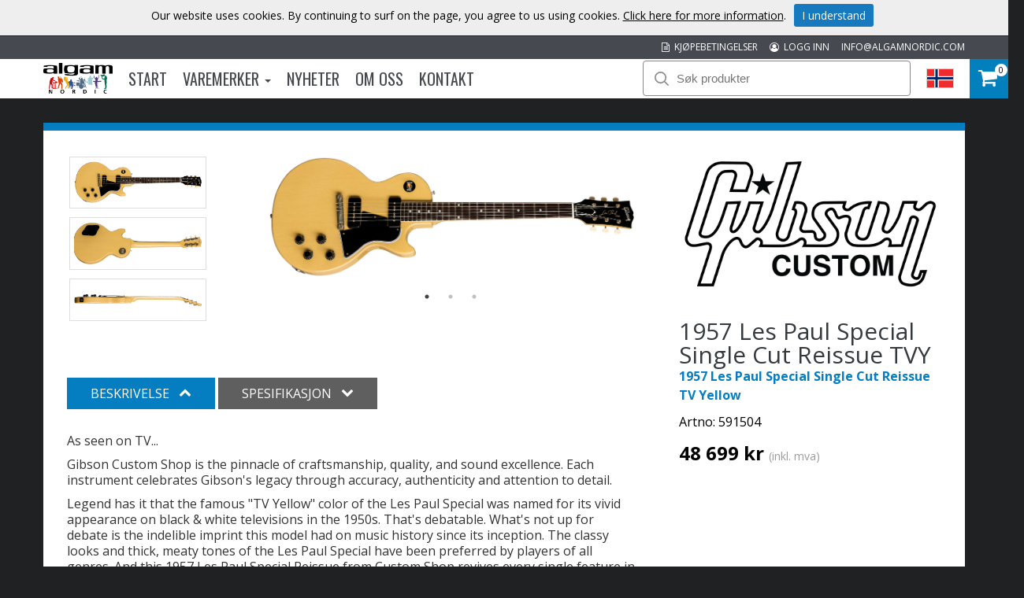

--- FILE ---
content_type: text/html; charset=utf-8
request_url: https://www.algamnordic.no/produkt/e/3939/1957-les-paul-special-single-cut-reissue-tv-yellow/
body_size: 36880
content:



<!DOCTYPE html>

<html lang="nn">
<head><title>
	1957 Les Paul Special Single Cut Reissue TV Yellow | Algam Nordic
</title><meta name="content-language" content="no" /><meta name="author" content="Webbpartner AB" /><meta name="generator" content="WebbEdit 3.1" /><meta name="robots" content="index,follow,noodp,noydir" /><meta name="viewport" content="width=device-width, initial-scale=1.0" />
    <script src="/Script/jquery.min.js"></script>
    <script src="/Script/jquery.matchHeight.js"></script>
    <script src="/script/webbedit.misc.js" type="text/javascript"></script>
    <link href="/Css/font-awesome.min.css" rel="stylesheet" />
    <script src="/Script/search.js"></script>
    
    <meta property="og:title" content="1957 Les Paul Special Single Cut Reissue TV Yellow | Algam Nordic" /><meta property="og:description" content="1957 Les Paul Special Single Cut Reissue TV Yellow" /><meta property="og:link" content="/produkt/e/3939/1957-les-paul-special-single-cut-reissue-tv-yellow/" /><meta property="og:image" content="https://www.algamnordic.no/Upload/store/pictures/0_/upload/algamproducts/GIBSON-CUSTOM/Photos/GGC-LPSPSC57VOTVNH1-B.png." />
    <link href="/template/css/ProductDetails.css?v=4" rel="stylesheet" type="text/css" />
    <link href="/Script/slick/slick.css" rel="stylesheet" />
    <link href="/Script/slick/slick-theme.css" rel="stylesheet" />
    <script src="/Script/slick/slick.js"></script>
    <script>
        function setupProductImages() {
            var placeholder = $(".large-image-ph"),
                images = $(".product-images .product-image");
            function LoadInPlaceholder(picUrl) {
                placeholder.css("background-image", "url(" + picUrl + ")");
            }
            images.click(function () {
                var pic = $(this);
                LoadInPlaceholder(pic.attr("src"));
            });
            if (images.length > 0) {
                var pic = images[0];
                LoadInPlaceholder(pic.src);
            } else {
                LoadInPlaceholder("/gfx/no-image.jpg");
            }
        }

        $(function () {

            $(document).on("click", ".large-image-ph", function (e) {
                var element = e.target;
                var placeholderStyles = window.getComputedStyle(element, null);
                var imageUrl = placeholderStyles.backgroundImage.replace("url(", "").replace(")", "").replace(/"/g, "");
                BigPicture({
                    el: e.target,
                    imgSrc: imageUrl
                });
            });

            setupProductImages();
        });
    </script>

    <script src="/Script/mmenu/jquery.mmenu.min.js"></script>
    <link href="/Script/mmenu/jquery.mmenu.css" rel="stylesheet" />
    <script type="text/javascript">
        $(document).ready(function () {
            $("#my-menu").mmenu({
                // options
                slidingSubmenus: false

            }, {
                // configuration
                offCanvas: {
                    pageNodetype: "form"
                }
            });
        });
    </script>
    <link rel="stylesheet" href="https://use.typekit.net/odr8qbp.css" /><link rel="preconnect" href="https://fonts.googleapis.com" /><link rel="preconnect" href="https://fonts.gstatic.com" crossorigin="" /><link href="https://fonts.googleapis.com/css2?family=Open+Sans:ital,wght@0,300;0,400;0,700;1,400&amp;display=swap" rel="stylesheet" /><link href="https://fonts.googleapis.com/css2?family=Oswald:wght@300;400;700&amp;display=swap" rel="stylesheet" /><link rel="stylesheet" type="text/css" href="/Css/base.css" />
<link rel="stylesheet" type="text/css" href="/Menu/Css/ShoppingCartLight.css" />
<link rel="shortcut icon" type="image/png" href="/upload/favicon/45848291.ico.ico" /><style></style><style></style>
<!-- Google tag (gtag.js) -->
<script async src="https://www.googletagmanager.com/gtag/js?id=G-81W48H7YBF"></script>
<script>
  window.dataLayer = window.dataLayer || [];
  function gtag(){dataLayer.push(arguments);}
  gtag('js', new Date());

  gtag('config', 'G-81W48H7YBF');
</script>
<meta name="description" content="1957 Les Paul Special Single Cut Reissue TV Yellow" /></head>
<body>
    <form name="aspnetForm" method="post" action="/produkt/e/3939/1957-les-paul-special-single-cut-reissue-tv-yellow/" id="aspnetForm">
<div>
<input type="hidden" name="__EVENTTARGET" id="__EVENTTARGET" value="" />
<input type="hidden" name="__EVENTARGUMENT" id="__EVENTARGUMENT" value="" />
<input type="hidden" name="__VIEWSTATE" id="__VIEWSTATE" value="HfHanlLnH5mKUClpxDryi+Ad7EaigmSn/AwLF0klXnrnXR8gXhiQAb2wjSMkzjeQ++tnofmgDh9IJ0XYcS7wT3oO1xw1tzWhBt+7ZLNw+T7XGZ/OU1JR4B0S4cD030hzLvl3yX9ZI+qNvKlqZhMgCG/mQNDmJsSts4IeFAUSd6SIhJm6wCQzfnKIp12LUs9+2FNRWsx2/fFGaesr4KJ1LYuayjsEluP3MvgXvWdFs8ycBEXCwFs5wXjvJXxbAiB4dgJlIDAbCCF3YRi2kHN4elk/OhTqhm6ShnxHh8oP4OfKDJ/qfrAG1iJ+HgVWZn378MPcZotOe31B5yTnj7Oz/nfO7NtQYVHxuG6Bl5jn62tmlk9xaQq51QCoO4MT18RDbD+ipc9QsoRLJB74RXSw/aX/16tGINmbfQ6TQBEUcRgDl10d8K8pK9rZiJ7ZXIob44a6klAi6FguOX3drFL3Z7H0YNSiA7YnswYUjyH5wTeMJs5rV7/b6IdRyhZ3xaYyZExEfQO8Im3sGTPGaHVd0XzLkEfZdrcdNrN9zVQY1oRNPb7bobnq5R2Yj7koAGXjsjembzTP+oHVhRARRm+L3a/WGw73XE7ID3hU2lsZpFwbOCYr3qxQxTsqlZkAH3h/dGbWtm3zesBOcJlfKsDvhQGZlExKTqWovhaOcIIm3+JRem+ONP68+91pqJih21++MNXrvEeyCa2rS/MuXUGR7sA7VKRXY33uEmtrSSYi+e992jWQzpqO2SLQDXnJDbnuOEwUnoE1oG4EnROFZpVQEQr11hVAOx72ilkAzwX+DVTNZNo5WhLjfQzte6qY/r7tPsbFCBZEsHnIfEqLsaHAW/4y0+41RH6Zo8OzaTwHOlGL2caT08go52k5KuvurpzKs78slXMUory96lVDdvqRi+8zfoqd+81JQ8z4C7G2fFIA/rX3uQTvyHblSrQeR0e3uVrH7Gv6vh4glGrTlcmV5LxBwCaEo4iyAVTWSWovVVZ9xYdt9wvYrgIAAEWnEfO8kHObnxNLxE2imzoGCp/0E3V0IKLYxhbEMApPmFSFKoQesN5JG6ganh1KPT2Xx7zmI33We0aWVXJg5BVuSFX4K/JLMBjTPTGpFH6XTKteEqRHC36OF7puOMiMZhm3J5qZlyfas5UsTOxm6+ej+lHYHVyezG/np7IhgJXbXEe3ah2+MJI5Ktbez9rrPp0CE2k9IaoTZpaNFbA69CzXcKZv6BRn02rAAGAdfoc4ryVHg+o=" />
</div>

<script type="text/javascript">
//<![CDATA[
var theForm = document.forms['aspnetForm'];
if (!theForm) {
    theForm = document.aspnetForm;
}
function __doPostBack(eventTarget, eventArgument) {
    if (!theForm.onsubmit || (theForm.onsubmit() != false)) {
        theForm.__EVENTTARGET.value = eventTarget;
        theForm.__EVENTARGUMENT.value = eventArgument;
        theForm.submit();
    }
}
//]]>
</script>


<script src="/WebResource.axd?d=pynGkmcFUV13He1Qd6_TZBqBvUkSlPMumYEWXay-signfAZF0xk_812j3OdiYoSAVqg9Z0SavqbliMQAJb-C8w2&amp;t=638942282805310136" type="text/javascript"></script>


<script src="/ScriptResource.axd?d=D9drwtSJ4hBA6O8UhT6CQhq3aGnK5bZRFOKXXcneDHsQX0yPWzYnkROgAYnLQVfgc8E0-WveihGwydmlaAG1b2aUMsHoK5FcuCPLgrfUv5mKWF1Zzq_D3Phs9J7JN_514yKDuhOfJ_DFJFw7IsPSmTZZV1NlnaFiI0FzoxoNx_Y1&amp;t=32e5dfca" type="text/javascript"></script>
<script type="text/javascript">
//<![CDATA[
if (typeof(Sys) === 'undefined') throw new Error('ASP.NET Ajax client-side framework failed to load.');
//]]>
</script>

<script src="/ScriptResource.axd?d=JnUc-DEDOM5KzzVKtsL1tcy92b_3z_bygPt4p3YVw9fIn2cqM-n5CVmhzaARAC1zLfPRD-C4zCVaL4CBrEqzxAYUsA0QgecqviUI3ia4HwbafK4eZYVHBDzbM5So8-ktq94Svzj5DctnEai3UvYZFKW9y0WdGrgjtFrC2sE59QiK4sFLhaqORLLDKOC2GiCW0&amp;t=32e5dfca" type="text/javascript"></script>
        <script type="text/javascript">
//<![CDATA[
Sys.WebForms.PageRequestManager._initialize('ctl00$ctl14', 'aspnetForm', ['tctl00$ShoppingCartHeader$updPnlShoppingcart','','tctl00$ContentPlaceHolder1$ctl00',''], [], [], 90, 'ctl00');
//]]>
</script>

        <div id="wrapper">
            
	        <div class="header">
                <div class="headerTop">
                    <div class="inner">
                        <a class="mail" href="MAILTO:info@algamnordic.com">INFO@ALGAMNORDIC.COM</a>
                        
                        <a class="mail" href="/logga-in/"><i class="fa fa-user-circle-o" aria-hidden="true"></i>&nbsp; LOGG INN</a>
                        
                        <a class="mail" href="/kjpevilkor/"><i class="fa fa-file-text-o" aria-hidden="true"></i>&nbsp; KJØPEBETINGELSER</a>
                    </div>
                </div>
                <div class="headerBottom">
                    <div class="inner">
                        <div class="leftHeader">
                        <a href="/" id="logo">
                            <img id="ctl00_HeaderLogo" src="/Upload/logo/762243605.png" alt="logotyp" style="border-width:0px;" />
                        </a>
                        
<div class="topmenu">
    <div class="inner">
        <ul>
            
            <li class="">
                <a class="" href="/" >
                    Start
                
                </a>
                
            </li>
            
            <li class="">
                <a class="dropdown" href="/varemerker/" >
                    Varemerker
                
                    <span class="caret"></span>
                
                </a>
                
                    <div class="dropdown_mainmenu" style="width:1000px">
                    
		                <div class="column">
                            <ul>
                        
                                <li>
                                    <a href="/varemerker/e/aguilar/" >
                                        AGUILAR
                                    </a>
                                </li>
                        
                                <li>
                                    <a href="/varemerker/e/algam-audio/" >
                                        Algam Audio
                                    </a>
                                </li>
                        
                                <li>
                                    <a href="/varemerker/e/algam-cases/" >
                                        ALGAM CASES
                                    </a>
                                </li>
                        
                                <li>
                                    <a href="/varemerker/e/algam-lighting/" >
                                        ALGAM LIGHTING
                                    </a>
                                </li>
                        
                                <li>
                                    <a href="/varemerker/e/aquila/" >
                                        AQUILA
                                    </a>
                                </li>
                        
                                <li>
                                    <a href="/varemerker/e/art-pro-audio/" >
                                        ART Pro Audio
                                    </a>
                                </li>
                        
                                <li>
                                    <a href="/varemerker/e/ashdown/" >
                                        ASHDOWN
                                    </a>
                                </li>
                        
                                <li>
                                    <a href="/varemerker/e/aston-microphones/" >
                                        ASTON MICROPHONES
                                    </a>
                                </li>
                        
                                <li>
                                    <a href="/varemerker/e/audinate-dante/" >
                                        AUDINATE DANTE
                                    </a>
                                </li>
                        
                                <li>
                                    <a href="/varemerker/e/code-drum-heads/" >
                                        CODE DRUM HEADS
                                    </a>
                                </li>
                        
                                <li>
                                    <a href="/varemerker/e/ebs/" >
                                        EBS
                                    </a>
                                </li>
                        
                                <li>
                                    <a href="/varemerker/e/eko-guitars/" >
                                        EKO GUITARS
                                    </a>
                                </li>
                        
		                    </ul>
                        </div>
                        
		                <div class="column">
                            <ul>
                        
                                <li>
                                    <a href="/varemerker/e/elixir-strings/" >
                                        ELIXIR STRINGS
                                    </a>
                                </li>
                        
                                <li>
                                    <a href="/varemerker/e/epiphone/" >
                                        EPIPHONE
                                    </a>
                                </li>
                        
                                <li>
                                    <a href="/varemerker/e/epiphone-accessoires/" >
                                        EPIPHONE ACCESSOIRES
                                    </a>
                                </li>
                        
                                <li>
                                    <a href="/varemerker/e/fishman/" >
                                        FISHMAN
                                    </a>
                                </li>
                        
                                <li>
                                    <a href="/varemerker/e/g7th/" >
                                        G7TH
                                    </a>
                                </li>
                        
                                <li>
                                    <a href="/varemerker/e/getm-getm/" >
                                        GET'M GET'M
                                    </a>
                                </li>
                        
                                <li>
                                    <a href="/varemerker/e/ghs/" >
                                        GHS
                                    </a>
                                </li>
                        
                                <li>
                                    <a href="/varemerker/e/gibson-accessories/" >
                                        GIBSON ACCESSORIES
                                    </a>
                                </li>
                        
                                <li>
                                    <a href="/varemerker/e/gibson-acoustic/" >
                                        GIBSON ACOUSTIC
                                    </a>
                                </li>
                        
                                <li>
                                    <a href="/varemerker/e/gibson-amplifiers/" >
                                        GIBSON AMPLIFIERS
                                    </a>
                                </li>
                        
                                <li>
                                    <a href="/varemerker/e/gibson-custom/" >
                                        GIBSON CUSTOM
                                    </a>
                                </li>
                        
                                <li>
                                    <a href="/varemerker/e/gibson-electric/" >
                                        GIBSON ELECTRIC
                                    </a>
                                </li>
                        
		                    </ul>
                        </div>
                        
		                <div class="column">
                            <ul>
                        
                                <li>
                                    <a href="/varemerker/e/herald/" >
                                        HERALD
                                    </a>
                                </li>
                        
                                <li>
                                    <a href="/varemerker/e/hiwatt/" >
                                        HIWATT
                                    </a>
                                </li>
                        
                                <li>
                                    <a href="/varemerker/e/hk-audio/" >
                                        HK AUDIO
                                    </a>
                                </li>
                        
                                <li>
                                    <a href="/varemerker/e/hughes-kettner/" >
                                        HUGHES & KETTNER
                                    </a>
                                </li>
                        
                                <li>
                                    <a href="/varemerker/e/kernom/" >
                                        KERNOM
                                    </a>
                                </li>
                        
                                <li>
                                    <a href="/varemerker/e/kramer/" >
                                        KRAMER
                                    </a>
                                </li>
                        
                                <li>
                                    <a href="/varemerker/e/krk-systems/" >
                                        KRK Systems
                                    </a>
                                </li>
                        
                                <li>
                                    <a href="/varemerker/e/lg/" >
                                        Lâg
                                    </a>
                                </li>
                        
                                <li>
                                    <a href="/varemerker/e/maestro/" >
                                        MAESTRO
                                    </a>
                                </li>
                        
                                <li>
                                    <a href="/varemerker/e/manhasset/" >
                                        MANHASSET
                                    </a>
                                </li>
                        
                                <li>
                                    <a href="/varemerker/e/mat-sound/" >
                                        MAT-SOUND
                                    </a>
                                </li>
                        
                                <li>
                                    <a href="/varemerker/e/mesa-boogie/" >
                                        MESA BOOGIE
                                    </a>
                                </li>
                        
		                    </ul>
                        </div>
                        
		                <div class="column">
                            <ul>
                        
                                <li>
                                    <a href="/varemerker/e/mono/" >
                                        MONO
                                    </a>
                                </li>
                        
                                <li>
                                    <a href="/varemerker/e/mwm/" >
                                        MWM
                                    </a>
                                </li>
                        
                                <li>
                                    <a href="/varemerker/e/nord/" >
                                        NORD
                                    </a>
                                </li>
                        
                                <li>
                                    <a href="/varemerker/e/novation/" >
                                        NOVATION
                                    </a>
                                </li>
                        
                                <li>
                                    <a href="/varemerker/e/reason-studios/" >
                                        REASON STUDIOS
                                    </a>
                                </li>
                        
                                <li>
                                    <a href="/varemerker/e/rickenbacker/" >
                                        RICKENBACKER
                                    </a>
                                </li>
                        
                                <li>
                                    <a href="/varemerker/e/rtx/" >
                                        RTX
                                    </a>
                                </li>
                        
                                <li>
                                    <a href="/varemerker/e/singular-sound/" >
                                        SINGULAR SOUND
                                    </a>
                                </li>
                        
                                <li>
                                    <a href="/varemerker/e/sml-paris/" >
                                        SML PARIS
                                    </a>
                                </li>
                        
                                <li>
                                    <a href="/varemerker/e/steinberger/" >
                                        STEINBERGER
                                    </a>
                                </li>
                        
                                <li>
                                    <a href="/varemerker/e/tanga/" >
                                        TANGA
                                    </a>
                                </li>
                        
                                <li>
                                    <a href="/varemerker/e/tobago/" >
                                        TOBAGO
                                    </a>
                                </li>
                        
		                    </ul>
                        </div>
                        
		                <div class="column">
                            <ul>
                        
                                <li>
                                    <a href="/varemerker/e/tobias/" >
                                        TOBIAS
                                    </a>
                                </li>
                        
                                <li>
                                    <a href="/varemerker/e/vendome/" >
                                        VENDOME
                                    </a>
                                </li>
                        
                                <li>
                                    <a href="/varemerker/e/yellow-cable/" >
                                        YELLOW CABLE
                                    </a>
                                </li>
                        
                                <li>
                                    <a href="/varemerker/e/yellow-parts/" >
                                        YELLOW PARTS
                                    </a>
                                </li>
                        
		                    </ul>
                        </div>
                        
                    </div>
                   
            </li>
            
            <li class="">
                <a class="" href="/nyheter/" >
                    Nyheter
                
                </a>
                
            </li>
            
            <li class="">
                <a class="" href="/om-oss/" >
                    Om oss
                
                </a>
                
            </li>
            
            <li class="">
                <a class="" href="/kontakt/" >
                    Kontakt
                
                </a>
                
            </li>
            
        </ul>
    </div>
</div>
                        </div>
                        <div class="rightHeader">
                        <div id="ctl00_pnlSearch" class="searchDiv" onkeypress="javascript:return WebForm_FireDefaultButton(event, &#39;ctl00_searchBtn&#39;)">
	
                            <img src="/gfx/searchIcon.svg" alt="Sök" width="18" height="18" />
                            <input name="ctl00$searchTb" type="text" id="ctl00_searchTb" class="mainSearchTb" Placeholder="Søk produkter" />
                            <input type="submit" name="ctl00$searchBtn" value="Sök" id="ctl00_searchBtn" style="display: none;" />
                            <img src="/gfx/search-load.gif" alt="Laddar..." class="searchload" height="27" />
                            <div id="searchResults"></div>
                        
</div>
                        <a id="responsive-menu-btn" href="#my-menu">
                            <i class="fa fa-bars" aria-hidden="true"></i></a>
                        <div class="right">
                            <div class="flags">
                                <div class="currentFlag">
                                    <img id="ctl00_currentFlagImg" src="/gfx/flags/no.png" style="border-width:0px;" />
                                </div>
                                <div class="selectflags">
                                    <a href="https://www.algamnordic.se/">
                                        <img src="/gfx/flags/Sv.png" alt="Swedish" /></a>
                                    <a href="https://www.algamnordic.dk/">
                                        <img src="/gfx/flags/DK.png" alt="Danish" /></a>
                                    <a href="https://www.algamnordic.no/">
                                        <img src="/gfx/flags/NO.png" alt="Norwegian" /></a>
                                    <a href="https://www.algamnordic.fi/">
                                        <img src="/gfx/flags/FI.png" alt="Finnish" /></a>
                                    <a href="https://www.algamnordic.com/">
                                        <img src="/gfx/flags/algam.png" alt="Algam" /></a>
                                </div>
                            </div>
                        </div>
                        <div id="ctl00_ShoppingCartHeader_updPnlShoppingcart">
	
        <div id="shopping-cart" class="">
            <a href="/no/e/checkout/" class="avieworder"></a>
            <span class="veiw-cart-toggle">
            <span class="itemCount">0</span>
            <i class="fa fa-shopping-cart" aria-hidden="true"></i></span>
            <div class="cart-details-container">
                <span class="cart-title">HANDLEVOGN</span>
                <div class="close-cart-details">
                    <img src="/gfx/webbedit/x-icon.png" />
                </div>
                <div class="products">
                    
                </div>
                <div class="total-price">
                    <span class="label">SUM</span>
                    <span class="total">0,00 kr</span>
                </div>
                <div>
                    <a href="/no/e/checkout/" class="button go-to-checkout">GÅ TIL KASSEN</a>
                </div>
            </div>
        </div>
    
</div>
<script type="text/javascript">

    function WE_UpdateShoppingcart()
    {
        var updatePanel = 'ctl00_ShoppingCartHeader_updPnlShoppingcart';
        if (updatePanel != null) 
        {
            __doPostBack(updatePanel, '');
        }
        setTimeout(function () {
            $("#shopping-cart").addClass("expanded");
        }, 400);
    }
</script>
                        </div>
                    </div>
                </div>
  	        </div>
            <div id="ctl00_content" class="productdetails content clearfix">
                <div id="ctl00_divContentInner" class="inner">
                    
                    <div id="ctl00_divContentRight" class="contentright nopadding">
                                                
                        <!--/ ****************** START ****************** /-->
                        

    <div id="ctl00_ContentPlaceHolder1_pnlProductDetails" class="productContainer">
	
        <div class="images">
            <div class="product-images">
                
                        <div id="image_container" class="bigImage slider slider-for">
                    
                        <div>
                            <img src="/upload/algamproducts/GIBSON-CUSTOM/Photos/GGC-LPSPSC57VOTVNH1-B.png" alt="1957 Les Paul Special Single Cut Reissue TV Yellow" title="" />
                        </div>
                    
                        <div>
                            <img src="/upload/algamproducts/GIBSON-CUSTOM/Photos/GGC-LPSPSC57VOTVNH1-2-B.png" alt="1957 Les Paul Special Single Cut Reissue TV Yellow" title="" />
                        </div>
                    
                        <div>
                            <img src="/upload/algamproducts/GIBSON-CUSTOM/Photos/GGC-LPSPSC57VOTVNH1-3-B.png" alt="1957 Les Paul Special Single Cut Reissue TV Yellow" title="" />
                        </div>
                    
                        </div>
                    

                
                        <div class="thumbs slider slider-nav">
                    
                        <div>
                            <img src="/upload/algamproducts/GIBSON-CUSTOM/Photos/GGC-LPSPSC57VOTVNH1-B.png" alt="1957 Les Paul Special Single Cut Reissue TV Yellow" title="" />
                        </div>
                    
                        <div>
                            <img src="/upload/algamproducts/GIBSON-CUSTOM/Photos/GGC-LPSPSC57VOTVNH1-2-B.png" alt="1957 Les Paul Special Single Cut Reissue TV Yellow" title="" />
                        </div>
                    
                        <div>
                            <img src="/upload/algamproducts/GIBSON-CUSTOM/Photos/GGC-LPSPSC57VOTVNH1-3-B.png" alt="1957 Les Paul Special Single Cut Reissue TV Yellow" title="" />
                        </div>
                    
                        </div>
                    
            </div>
        </div>
            <div class="productText">
                <div class="product-general-info-inner">
                    <div id="ctl00_ContentPlaceHolder1_ctl00">
		
                            <div class="brandLogo">
                                <img id="ctl00_ContentPlaceHolder1_imgBrand" src="/upload/algamproducts/GIBSON-CUSTOM/Logos/gibson-custom.png" style="border-width:0px;" />
                            </div>
                            <div class="nameDiv">
                                
                                <h1 class="product-title">
                                    1957 Les Paul Special Single Cut Reissue TVY
                                </h1>
                            </div>
                            <p class="description">
                                <span id="ctl00_ContentPlaceHolder1_lblTitle">1957 Les Paul Special Single Cut Reissue TV Yellow</span>
                            </p>
                            <p class="artno">Artno:
                                <span id="ctl00_ContentPlaceHolder1_lblSku">591504</span></p>

                            <div id="ctl00_ContentPlaceHolder1_pnlPrice" class="price">
			
                                    <span id="ctl00_ContentPlaceHolder1_lblNonCustomerCampaignPrice" class="price-label campaign"></span>
                                    <span id="ctl00_ContentPlaceHolder1_lblNondiscountedPrice" class="price-label original-price">48 699 kr</span>          
                                    <span id="ctl00_ContentPlaceHolder1_lblVatNonDiscounted" class="exvat">(inkl. mva)</span>
                                    
                                
                                  
                                    
                            
		</div>
                            

                            
                            
                            
                            

                            


                        
	</div>
                </div>
            </div>
            <div class="productInfo">
                <div id="tabs">
                    <p class="on" id="presentationTab">
                        Beskrivelse
                        <span class="down"><i class="fa fa-chevron-down" aria-hidden="true"></i></span>
                        <span class="up"><i class="fa fa-chevron-up" aria-hidden="true"></i></span>
                    </p>
                    <p id="specificationTab">
                        Spesifikasjon
                        <span class="down"><i class="fa fa-chevron-down" aria-hidden="true"></i></span>
                        <span class="up"><i class="fa fa-chevron-up" aria-hidden="true"></i></span>
                    </p>
                </div>
                <div id="presentation">

                    <p><p class="MsoNormal"><span lang="EN-US">As seen on TV...<o:p></o:p></span></p><p class="MsoNormal"><span lang="EN-US">Gibson Custom Shop is the pinnacle of craftsmanship, quality, and sound excellence. Each instrument celebrates Gibson's legacy through accuracy, authenticity and attention to detail.<o:p></o:p></span></p><p class="MsoNormal"><span lang="EN-US"></span></p><p class="MsoNormal"><span lang="EN-US">Legend has it that the famous "TV Yellow" color of the Les Paul Special was named for its vivid appearance on black &amp; white televisions in the 1950s. That's debatable. What's not up for debate is the indelible imprint this model had on music history since its inception. The classy looks and thick, meaty tones of the Les Paul Special have been preferred by players of all genres. And this 1957 Les Paul Special Reissue from Custom Shop revives every single feature in spectacular detail for the ultimate vintage ownership experience -- from the solid mahogany construction to the roaring P90s.<span><o:p></o:p></span></span></p></p>

                </div>
                <div id="specification">
                    <p></p>
                </div>
            </div>
        
    
</div>
    
    


                        <!--/ ******************* END ******************* /-->
                    </div>
                    <div style="clear:both;"></div>
                </div>
            </div>
            
            <div style="clear:both;"></div>
            <div id="footer">
                <div class="inner">
                    <div class="footerDiv">
                        <h3>Abonner på våre nyhetsbrev</h3>
                        <iframe src="/Template/Output/Newsletter.aspx?lang=no" id="newsletterIframe"></iframe>
                    </div>
                    <div class="footerDiv">
                        <h3 style="text-align: center;">&Oslash;nsker du mer informasjon?</h3>
<p style="text-align: center;">Kontakt oss:<br /><a href="MAILTO:INFO@ALGAMNORDIC.COM">INFO@ALGAMNORDIC.COM</a></p>
<p style="text-align: center;"><strong>Algam Nordic AS<br /></strong>Frysjaveien 33E<br />0884 OSLO<br />NORWAY</p>
<p style="text-align: center;">Telefon: 2223 2224</p>
                    </div>
                    <div class="footerDiv">
                        <h3>Hvem er vi? Følg oss!</h3>
                        <div class="socialMediaLinks">
                            <a target="_blank" href="https://www.facebook.com/algamnordic/">
                                <img src="/gfx/facebook_logo.png" alt="Facebook" /></a>
                            <a target="_blank" href="https://www.instagram.com/algam_nordic/">
                                <img src="/gfx/instagram-icon-web.png" alt="Facebook" /></a>
                            <a target="_blank" href="https://www.linkedin.com/company/algamnordic/">
                                <img src="/gfx/Linkedin-circle-SM-button.png" alt="LinkedIn" /></a>
                        </div>
                    </div>
                </div>
            </div>
            

<style type="text/css">
    .cookiesInfo {position:absolute; top:0; left:0; right:0; margin:auto; text-align:center; min-width:1300px; z-index:9999; display:none;}
    .cookiesContent {width:100%; background-color:#eeeeee; margin:0 auto; position:relative; padding:5px 0 10px 0; font-size:14px;}
    .cookiesContent p   {display:inline-block; margin:0; padding:0;}
    .cookiesContent p a  {text-decoration:underline; color:#000000;}
    .cookiesContent .btnCookiesAccept {background-color:#1779be; padding:5px 10px;-webkit-border-radius: 3px; -moz-border-radius: 3px; border-radius: 3px; color:#ffffff; text-decoration:none; margin:0 0 0 10px; line-height:30px; white-space:nowrap; cursor:pointer;}

    @media screen and (max-width: 860px) {
        .cookiesInfo                        {min-width:0;}        
    }
</style>

<div class="cookiesInfo">
    <div class="cookiesContent clearfix">
        
        
        <p>Our website uses cookies. By continuing to surf on the page, you agree to us using cookies. <a href="/no/cookies/">Click here for more information</a>.</p><span id="btnAccept" class="btnCookiesAccept">I understand</span>
        
        
    </div>
</div>  

<script type="text/javascript">
    var cookieName = location.hostname + "_AcceptCookies";
    $(document).ready(function ()
    {
        if (localStorage.getItem(cookieName) == null)
        {
            $(".cookiesInfo").css("display", "block");
            $("#wrapper").css("padding-top", $(".cookiesInfo").height());
        }

        $("#btnAccept").click(function ()
        {
            $(".cookiesInfo").css("display", "none");
            $("#wrapper").css("padding-top", "0px");
            localStorage.setItem(cookieName, "accept");
            if ($(window).width() < 860)
            {
                $("#wrapper").css("padding-top", "0px");
            }
        });
    });
</script>

            
<div id="my-menu">
    <ul><li><a href="/"" target="">Start</a></li><li><a href="#mm-1" data-target="#mm-1"" target="">Varemerker</a><ul><li><a href="/varemerker/e/aguilar"" target="">AGUILAR</a><ul><li><a href="/varemerker/e/aguilar/bass-amp"" target="">BASS AMP</a><ul><li><a href="/varemerker/e/aguilar/bass-amp/ag"" target="">AG</a></li><li><a href="/varemerker/e/aguilar/bass-amp/tone-hammer"" target="">Tone Hammer</a></li></ul></li><li><a href="/varemerker/e/aguilar/bass-cabinets"" target="">BASS CABINETS</a><ul><li><a href="/varemerker/e/aguilar/bass-cabinets/db"" target="">DB</a><ul><li><a href="/varemerker/e/aguilar/bass-cabinets/db/classic-black"" target="">Classic Black</a></li></ul></li><li><a href="/varemerker/e/aguilar/bass-cabinets/sl"" target="">SL</a><ul><li><a href="/varemerker/e/aguilar/bass-cabinets/sl/chocolate-brown"" target="">Chocolate Brown</a></li><li><a href="/varemerker/e/aguilar/bass-cabinets/sl/delta-blue"" target="">Delta Blue</a></li><li><a href="/varemerker/e/aguilar/bass-cabinets/sl/fawn"" target="">Fawn</a></li><li><a href="/varemerker/e/aguilar/bass-cabinets/sl/standard"" target="">Standard</a></li></ul></li></ul></li><li><a href="/varemerker/e/aguilar/bass-pickups"" target="">BASS PICKUPS</a><ul><li><a href="/varemerker/e/aguilar/bass-pickups/jazz-bass"" target="">Jazz Bass</a><ul><li><a href="/varemerker/e/aguilar/bass-pickups/jazz-bass/60-talls"" target="">60-talls</a></li><li><a href="/varemerker/e/aguilar/bass-pickups/jazz-bass/70-talls"" target="">70-talls</a></li><li><a href="/varemerker/e/aguilar/bass-pickups/jazz-bass/hot"" target="">Hot</a></li><li><a href="/varemerker/e/aguilar/bass-pickups/jazz-bass/hum-canceling"" target="">Hum-Canceling</a></li></ul></li><li><a href="/varemerker/e/aguilar/bass-pickups/music-man"" target="">Music Man</a></li><li><a href="/varemerker/e/aguilar/bass-pickups/p-bass"" target="">P Bass</a><ul><li><a href="/varemerker/e/aguilar/bass-pickups/p-bass/50-era"" target="">50' Era</a></li><li><a href="/varemerker/e/aguilar/bass-pickups/p-bass/60-talls"" target="">60-talls</a></li><li><a href="/varemerker/e/aguilar/bass-pickups/p-bass/hot"" target="">Hot</a></li><li><a href="/varemerker/e/aguilar/bass-pickups/p-bass/hum-canceling-precision-jazz-series"" target="">Hum-canceling Precision Jazz Series</a></li></ul></li><li><a href="/varemerker/e/aguilar/bass-pickups/pj"" target="">PJ</a><ul><li><a href="/varemerker/e/aguilar/bass-pickups/pj/hum-cancelling"" target="">Hum-cancelling</a></li></ul></li><li><a href="/varemerker/e/aguilar/bass-pickups/soapbar"" target="">Soapbar</a><ul><li><a href="/varemerker/e/aguilar/bass-pickups/soapbar/dcb"" target="">DCB</a></li><li><a href="/varemerker/e/aguilar/bass-pickups/soapbar/super-doubles"" target="">Super Doubles</a></li></ul></li></ul></li><li><a href="/varemerker/e/aguilar/bass-preamps"" target="">BASS PREAMPS</a><ul><li><a href="/varemerker/e/aguilar/bass-preamps/obp"" target="">OBP</a></li></ul></li><li><a href="/varemerker/e/aguilar/effektpedaler"" target="">EFFEKTPEDALER</a><ul><li><a href="/varemerker/e/aguilar/effektpedaler/analoge"" target="">Analoge</a><ul><li><a href="/varemerker/e/aguilar/effektpedaler/analoge/micro-pedals"" target="">Micro Pedals</a></li><li><a href="/varemerker/e/aguilar/effektpedaler/analoge/standard"" target="">Standard</a></li></ul></li></ul></li><li><a href="/varemerker/e/aguilar/tilbehr"" target="">TILBEHØR</a><ul><li><a href="/varemerker/e/aguilar/tilbehr/beskyttelsestrekk"" target="">Beskyttelsestrekk</a></li><li><a href="/varemerker/e/aguilar/tilbehr/cables"" target="">Cables</a></li><li><a href="/varemerker/e/aguilar/tilbehr/gig-bags"" target="">Gig bags</a></li><li><a href="/varemerker/e/aguilar/tilbehr/head-case"" target="">Head Case</a></li><li><a href="/varemerker/e/aguilar/tilbehr/power-supply"" target="">Power Supply</a></li></ul></li></ul></li><li><a href="/varemerker/e/algam-audio"" target="">Algam Audio</a><ul><li><a href="/varemerker/e/algam-audio/19-racks"" target="">19" RACKS</a><ul><li><a href="/varemerker/e/algam-audio/19-racks/rack-drawers"" target="">Rack drawers</a></li><li><a href="/varemerker/e/algam-audio/19-racks/rack-panels"" target="">Rack panels</a></li><li><a href="/varemerker/e/algam-audio/19-racks/rack-shelf"" target="">Rack shelf</a></li><li><a href="/varemerker/e/algam-audio/19-racks/racks-cabinets"" target="">Racks cabinets</a></li><li><a href="/varemerker/e/algam-audio/19-racks/ventilation-panel"" target="">Ventilation panel</a></li></ul></li><li><a href="/varemerker/e/algam-audio/amplifiers"" target="">AMPLIFIERS</a><ul><li><a href="/varemerker/e/algam-audio/amplifiers/headphone-amplifiers"" target="">Headphone amplifiers</a></li></ul></li><li><a href="/varemerker/e/algam-audio/mixers"" target="">MIXERS</a><ul><li><a href="/varemerker/e/algam-audio/mixers/mixer"" target="">Mixer</a></li><li><a href="/varemerker/e/algam-audio/mixers/preamp-mixers"" target="">Preamp mixers</a></li><li><a href="/varemerker/e/algam-audio/mixers/zone-mixers"" target="">Zone mixers</a></li></ul></li><li><a href="/varemerker/e/algam-audio/multimedia-hardware"" target="">MULTIMEDIA HARDWARE</a><ul><li><a href="/varemerker/e/algam-audio/multimedia-hardware/laptop-stand"" target="">Laptop stand</a></li></ul></li><li><a href="/varemerker/e/algam-audio/players"" target="">PLAYERS</a><ul><li><a href="/varemerker/e/algam-audio/players/audio"" target="">Audio</a></li></ul></li><li><a href="/varemerker/e/algam-audio/sound-reinforcement"" target="">SOUND REINFORCEMENT</a></li><li><a href="/varemerker/e/algam-audio/utilities"" target="">UTILITIES</a><ul><li><a href="/varemerker/e/algam-audio/utilities/hand-carts"" target="">Hand carts</a></li></ul></li></ul></li><li><a href="/varemerker/e/algam-cases"" target="">ALGAM CASES</a><ul><li><a href="/varemerker/e/algam-cases/flight-cases"" target="">FLIGHT CASES</a><ul><li><a href="/varemerker/e/algam-cases/flight-cases/audio"" target="">Audio</a><ul><li><a href="/varemerker/e/algam-cases/flight-cases/audio/for-accessories"" target="">For accessories</a></li><li><a href="/varemerker/e/algam-cases/flight-cases/audio/for-microphones"" target="">For Microphones</a></li></ul></li><li><a href="/varemerker/e/algam-cases/flight-cases/dj"" target="">DJ</a><ul><li><a href="/varemerker/e/algam-cases/flight-cases/dj/for-controllers"" target="">For Controllers</a></li></ul></li><li><a href="/varemerker/e/algam-cases/flight-cases/music"" target="">Music</a><ul><li><a href="/varemerker/e/algam-cases/flight-cases/music/for-multi-fx"" target="">For Multi FX</a></li><li><a href="/varemerker/e/algam-cases/flight-cases/music/for-workstation"" target="">For Workstation</a></li></ul></li></ul></li></ul></li><li><a href="/varemerker/e/algam-lighting"" target="">ALGAM LIGHTING</a><ul><li><a href="/varemerker/e/algam-lighting/architectural-projectors"" target="">ARCHITECTURAL PROJECTORS</a><ul><li><a href="/varemerker/e/algam-lighting/architectural-projectors/accessories"" target="">Accessories</a></li><li><a href="/varemerker/e/algam-lighting/architectural-projectors/ip-wash"" target="">IP Wash</a></li><li><a href="/varemerker/e/algam-lighting/architectural-projectors/par-ip"" target="">PAR IP</a><ul><li><a href="/varemerker/e/algam-lighting/architectural-projectors/par-ip/hex"" target="">Hex</a></li><li><a href="/varemerker/e/algam-lighting/architectural-projectors/par-ip/quad"" target="">Quad</a></li></ul></li></ul></li><li><a href="/varemerker/e/algam-lighting/atmospheric-effects"" target="">ATMOSPHERIC EFFECTS</a><ul><li><a href="/varemerker/e/algam-lighting/atmospheric-effects/bubble-and-fog-machines"" target="">Bubble and fog machines</a><ul><li><a href="/varemerker/e/algam-lighting/atmospheric-effects/bubble-and-fog-machines/bubble-fog"" target="">Bubble Fog</a></li></ul></li><li><a href="/varemerker/e/algam-lighting/atmospheric-effects/bubble-machines"" target="">Bubble machines</a><ul><li><a href="/varemerker/e/algam-lighting/atmospheric-effects/bubble-machines/bubble"" target="">Bubble</a></li></ul></li><li><a href="/varemerker/e/algam-lighting/atmospheric-effects/cold-spark-machine"" target="">Cold spark machine</a><ul><li><a href="/varemerker/e/algam-lighting/atmospheric-effects/cold-spark-machine/phoenix"" target="">Phoenix</a></li></ul></li><li><a href="/varemerker/e/algam-lighting/atmospheric-effects/haze-machines"" target="">Haze Machines</a><ul><li><a href="/varemerker/e/algam-lighting/atmospheric-effects/haze-machines/h"" target="">H</a></li></ul></li><li><a href="/varemerker/e/algam-lighting/atmospheric-effects/heavy-duty-smoke-machine"" target="">Heavy duty smoke machine</a><ul><li><a href="/varemerker/e/algam-lighting/atmospheric-effects/heavy-duty-smoke-machine/fog"" target="">FOG</a></li></ul></li><li><a href="/varemerker/e/algam-lighting/atmospheric-effects/smoke-machines"" target="">Smoke Machines</a><ul><li><a href="/varemerker/e/algam-lighting/atmospheric-effects/smoke-machines/portable"" target="">Portable</a></li><li><a href="/varemerker/e/algam-lighting/atmospheric-effects/smoke-machines/s"" target="">S</a></li><li><a href="/varemerker/e/algam-lighting/atmospheric-effects/smoke-machines/vulkan"" target="">Vulkan</a></li></ul></li></ul></li><li><a href="/varemerker/e/algam-lighting/controllers"" target="">CONTROLLERS</a><ul><li><a href="/varemerker/e/algam-lighting/controllers/dmx-controllers"" target="">DMX controllers</a></li><li><a href="/varemerker/e/algam-lighting/controllers/dmx-link"" target="">DMX Link</a><ul><li><a href="/varemerker/e/algam-lighting/controllers/dmx-link/wireless"" target="">Wireless</a></li></ul></li></ul></li><li><a href="/varemerker/e/algam-lighting/discontinued"" target="">DISCONTINUED</a><ul><li><a href="/varemerker/e/algam-lighting/discontinued/yoke"" target="">Yoke</a></li></ul></li><li><a href="/varemerker/e/algam-lighting/lasers"" target="">LASERS</a><ul><li><a href="/varemerker/e/algam-lighting/lasers/accessories"" target="">Accessories</a></li><li><a href="/varemerker/e/algam-lighting/lasers/scanners"" target="">Scanners</a></li><li><a href="/varemerker/e/algam-lighting/lasers/step-motor"" target="">Step Motor</a></li></ul></li><li><a href="/varemerker/e/algam-lighting/led-projectors"" target="">LED PROJECTORS</a><ul><li><a href="/varemerker/e/algam-lighting/led-projectors/bars"" target="">Bars</a></li><li><a href="/varemerker/e/algam-lighting/led-projectors/battery-powered"" target="">Battery Powered</a><ul><li><a href="/varemerker/e/algam-lighting/led-projectors/battery-powered/hex"" target="">Hex</a></li><li><a href="/varemerker/e/algam-lighting/led-projectors/battery-powered/quad"" target="">Quad</a></li><li><a href="/varemerker/e/algam-lighting/led-projectors/battery-powered/tilbehr"" target="">TILBEHØR</a></li></ul></li><li><a href="/varemerker/e/algam-lighting/led-projectors/blinder"" target="">Blinder</a></li><li><a href="/varemerker/e/algam-lighting/led-projectors/par"" target="">Par</a><ul><li><a href="/varemerker/e/algam-lighting/led-projectors/par/quad"" target="">Quad</a></li><li><a href="/varemerker/e/algam-lighting/led-projectors/par/wash"" target="">Wash</a></li></ul></li><li><a href="/varemerker/e/algam-lighting/led-projectors/slimpar"" target="">Slimpar</a><ul><li><a href="/varemerker/e/algam-lighting/led-projectors/slimpar/hex"" target="">Hex</a></li><li><a href="/varemerker/e/algam-lighting/led-projectors/slimpar/quad"" target="">Quad</a></li></ul></li></ul></li><li><a href="/varemerker/e/algam-lighting/liquids"" target="">LIQUIDS</a><ul><li><a href="/varemerker/e/algam-lighting/liquids/bubbles"" target="">Bubbles</a></li><li><a href="/varemerker/e/algam-lighting/liquids/cleaner"" target="">Cleaner</a></li><li><a href="/varemerker/e/algam-lighting/liquids/foam"" target="">Foam</a></li><li><a href="/varemerker/e/algam-lighting/liquids/mist"" target="">Mist</a></li><li><a href="/varemerker/e/algam-lighting/liquids/perfume"" target="">Perfume</a><ul><li><a href="/varemerker/e/algam-lighting/liquids/perfume/for-smoke-and-mist"" target="">For smoke and mist</a></li></ul></li><li><a href="/varemerker/e/algam-lighting/liquids/smoke"" target="">Smoke</a></li><li><a href="/varemerker/e/algam-lighting/liquids/snow"" target="">Snow</a></li></ul></li><li><a href="/varemerker/e/algam-lighting/moving-lights"" target="">MOVING LIGHTS</a><ul><li><a href="/varemerker/e/algam-lighting/moving-lights/bar-projectors"" target="">Bar Projectors</a></li><li><a href="/varemerker/e/algam-lighting/moving-lights/combo"" target="">Combo</a></li><li><a href="/varemerker/e/algam-lighting/moving-lights/derby"" target="">Derby</a></li></ul></li><li><a href="/varemerker/e/algam-lighting/tilbehr"" target="">TILBEHØR</a><ul><li><a href="/varemerker/e/algam-lighting/tilbehr/bags"" target="">Bags</a></li><li><a href="/varemerker/e/algam-lighting/tilbehr/bags-cases"" target="">Bags & Cases</a><ul><li><a href="/varemerker/e/algam-lighting/tilbehr/bags-cases/flight-cases"" target="">Flight cases</a></li></ul></li><li><a href="/varemerker/e/algam-lighting/tilbehr/cables"" target="">Cables</a><ul><li><a href="/varemerker/e/algam-lighting/tilbehr/cables/iec"" target="">IEC</a></li><li><a href="/varemerker/e/algam-lighting/tilbehr/cables/ip44"" target="">IP44</a></li><li><a href="/varemerker/e/algam-lighting/tilbehr/cables/powercon"" target="">PowerCon</a></li><li><a href="/varemerker/e/algam-lighting/tilbehr/cables/powercon-true1"" target="">PowerCon TRUE1</a></li><li><a href="/varemerker/e/algam-lighting/tilbehr/cables/standard"" target="">Standard</a></li></ul></li><li><a href="/varemerker/e/algam-lighting/tilbehr/dmx-cables"" target="">DMX cables</a><ul><li><a href="/varemerker/e/algam-lighting/tilbehr/dmx-cables/3-pin"" target="">3-pin</a></li><li><a href="/varemerker/e/algam-lighting/tilbehr/dmx-cables/5-pin"" target="">5-pin</a></li><li><a href="/varemerker/e/algam-lighting/tilbehr/dmx-cables/adapters"" target="">Adapters</a></li></ul></li><li><a href="/varemerker/e/algam-lighting/tilbehr/light-stand"" target="">Light stand</a><ul><li><a href="/varemerker/e/algam-lighting/tilbehr/light-stand/t-style"" target="">T style</a></li></ul></li><li><a href="/varemerker/e/algam-lighting/tilbehr/multi-power"" target="">Multi Power</a><ul><li><a href="/varemerker/e/algam-lighting/tilbehr/multi-power/standards"" target="">Standards</a></li><li><a href="/varemerker/e/algam-lighting/tilbehr/multi-power/with-switch"" target="">With switch</a></li></ul></li><li><a href="/varemerker/e/algam-lighting/tilbehr/power-cables"" target="">Power cables</a><ul><li><a href="/varemerker/e/algam-lighting/tilbehr/power-cables/iec"" target="">IEC</a></li><li><a href="/varemerker/e/algam-lighting/tilbehr/power-cables/powercon"" target="">PowerCon</a></li><li><a href="/varemerker/e/algam-lighting/tilbehr/power-cables/powercon-true1"" target="">PowerCon TRUE1</a></li></ul></li><li><a href="/varemerker/e/algam-lighting/tilbehr/supports"" target="">Supports</a><ul><li><a href="/varemerker/e/algam-lighting/tilbehr/supports/hooks"" target="">Hooks</a></li><li><a href="/varemerker/e/algam-lighting/tilbehr/supports/others"" target="">Others</a></li><li><a href="/varemerker/e/algam-lighting/tilbehr/supports/safety-slings"" target="">Safety slings</a></li><li><a href="/varemerker/e/algam-lighting/tilbehr/supports/stage-tape"" target="">Stage Tape</a></li></ul></li></ul></li><li><a href="/varemerker/e/algam-lighting/yoke"" target="">Yoke</a><ul><li><a href="/varemerker/e/algam-lighting/yoke/beam"" target="">Beam</a></li><li><a href="/varemerker/e/algam-lighting/yoke/hybrid"" target="">Hybrid</a></li><li><a href="/varemerker/e/algam-lighting/yoke/spot"" target="">Spot</a></li><li><a href="/varemerker/e/algam-lighting/yoke/wash"" target="">Wash</a></li></ul></li></ul></li><li><a href="/varemerker/e/aquila"" target="">AQUILA</a><ul><li><a href="/varemerker/e/aquila/guitar-strings"" target="">GUITAR STRINGS</a><ul><li><a href="/varemerker/e/aquila/guitar-strings/sugar"" target="">Sugar</a><ul><li><a href="/varemerker/e/aquila/guitar-strings/sugar/sets"" target="">Sets</a></li></ul></li></ul></li><li><a href="/varemerker/e/aquila/ukulele-strings"" target="">UKULELE STRINGS</a><ul><li><a href="/varemerker/e/aquila/ukulele-strings/bionylon"" target="">BioNylon</a><ul><li><a href="/varemerker/e/aquila/ukulele-strings/bionylon/sets"" target="">Sets</a></li></ul></li><li><a href="/varemerker/e/aquila/ukulele-strings/kids"" target="">Kids</a></li><li><a href="/varemerker/e/aquila/ukulele-strings/new-nylgut"" target="">New Nylgut</a><ul><li><a href="/varemerker/e/aquila/ukulele-strings/new-nylgut/concerto"" target="">Concerto</a></li><li><a href="/varemerker/e/aquila/ukulele-strings/new-nylgut/soprano"" target="">Soprano</a></li><li><a href="/varemerker/e/aquila/ukulele-strings/new-nylgut/tenore"" target="">Tenore</a></li></ul></li></ul></li></ul></li><li><a href="/varemerker/e/art-pro-audio"" target="">ART Pro Audio</a><ul><li><a href="/varemerker/e/art-pro-audio/amp-monitor"" target="">AMP MONITOR</a><ul><li><a href="/varemerker/e/art-pro-audio/amp-monitor/amp-monitor"" target="">AMP MONITOR</a></li></ul></li><li><a href="/varemerker/e/art-pro-audio/di-boxes"" target="">DI BOXES</a><ul><li><a href="/varemerker/e/art-pro-audio/di-boxes/di-boxes"" target="">DI BOXES</a></li></ul></li><li><a href="/varemerker/e/art-pro-audio/digital-interface-mixer"" target="">DIGITAL INTERFACE MIXER</a><ul><li><a href="/varemerker/e/art-pro-audio/digital-interface-mixer/digital-interface-mixer"" target="">DIGITAL INTERFACE MIXER</a></li></ul></li><li><a href="/varemerker/e/art-pro-audio/eq-processor"" target="">EQ PROCESSOR</a><ul><li><a href="/varemerker/e/art-pro-audio/eq-processor/eq-processor"" target="">EQ PROCESSOR</a></li></ul></li><li><a href="/varemerker/e/art-pro-audio/headphone-amps"" target="">HEADPHONE AMPS</a><ul><li><a href="/varemerker/e/art-pro-audio/headphone-amps/headphone-amps"" target="">HEADPHONE AMPS</a></li></ul></li><li><a href="/varemerker/e/art-pro-audio/instrument"" target="">INSTRUMENT</a><ul><li><a href="/varemerker/e/art-pro-audio/instrument/instrument"" target="">INSTRUMENT</a></li></ul></li><li><a href="/varemerker/e/art-pro-audio/microphone"" target="">MICROPHONE</a><ul><li><a href="/varemerker/e/art-pro-audio/microphone/microphone"" target="">MICROPHONE</a></li></ul></li><li><a href="/varemerker/e/art-pro-audio/patchbay-splitter"" target="">PATCHBAY SPLITTER</a><ul><li><a href="/varemerker/e/art-pro-audio/patchbay-splitter/patchbay-splitter"" target="">PATCHBAY SPLITTER</a></li></ul></li><li><a href="/varemerker/e/art-pro-audio/pre-amps-dynamics"" target="">PRE AMPS DYNAMICS</a><ul><li><a href="/varemerker/e/art-pro-audio/pre-amps-dynamics/pre-amps-dynamics"" target="">PRE AMPS DYNAMICS</a></li></ul></li><li><a href="/varemerker/e/art-pro-audio/rack-micromixer"" target="">RACK MICROMIXER</a><ul><li><a href="/varemerker/e/art-pro-audio/rack-micromixer/rack-micromixer"" target="">RACK MICROMIXER</a></li></ul></li><li><a href="/varemerker/e/art-pro-audio/utilities"" target="">UTILITIES</a><ul><li><a href="/varemerker/e/art-pro-audio/utilities/utilites"" target="">UTILITES</a></li></ul></li></ul></li><li><a href="/varemerker/e/ashdown"" target="">ASHDOWN</a><ul><li><a href="/varemerker/e/ashdown/acoustic-guitar-amps"" target="">ACOUSTIC GUITAR AMPS</a><ul><li><a href="/varemerker/e/ashdown/acoustic-guitar-amps/woodsman"" target="">Woodsman</a></li></ul></li><li><a href="/varemerker/e/ashdown/bas-cabinets"" target="">Bas Cabinets</a><ul><li><a href="/varemerker/e/ashdown/bas-cabinets/abm"" target="">ABM</a></li><li><a href="/varemerker/e/ashdown/bas-cabinets/classic"" target="">CLASSIC</a></li><li><a href="/varemerker/e/ashdown/bas-cabinets/discontinued"" target="">Discontinued</a></li><li><a href="/varemerker/e/ashdown/bas-cabinets/rootmaster"" target="">ROOTMASTER</a></li></ul></li><li><a href="/varemerker/e/ashdown/bass-amps"" target="">Bass Amps</a><ul><li><a href="/varemerker/e/ashdown/bass-amps/discontinued"" target="">Discontinued</a></li><li><a href="/varemerker/e/ashdown/bass-amps/hybrid-amps"" target="">Hybrid Amps</a><ul><li><a href="/varemerker/e/ashdown/bass-amps/hybrid-amps/abm"" target="">ABM</a></li><li><a href="/varemerker/e/ashdown/bass-amps/hybrid-amps/signature"" target="">Signature</a></li></ul></li><li><a href="/varemerker/e/ashdown/bass-amps/transistor-amps"" target="">Transistor Amps</a><ul><li><a href="/varemerker/e/ashdown/bass-amps/transistor-amps/original"" target="">Original</a></li><li><a href="/varemerker/e/ashdown/bass-amps/transistor-amps/pedal-amp"" target="">Pedal amp</a></li><li><a href="/varemerker/e/ashdown/bass-amps/transistor-amps/rootmaster"" target="">Rootmaster</a></li><li><a href="/varemerker/e/ashdown/bass-amps/transistor-amps/signature"" target="">Signature</a></li><li><a href="/varemerker/e/ashdown/bass-amps/transistor-amps/studio"" target="">Studio</a></li></ul></li><li><a href="/varemerker/e/ashdown/bass-amps/tube-amps"" target="">Tube Amps</a><ul><li><a href="/varemerker/e/ashdown/bass-amps/tube-amps/ctm"" target="">CTM</a></li></ul></li></ul></li><li><a href="/varemerker/e/ashdown/bluetooth-speakers"" target="">BLUETOOTH SPEAKERS</a><ul><li><a href="/varemerker/e/ashdown/bluetooth-speakers/eliza"" target="">Eliza</a></li></ul></li><li><a href="/varemerker/e/ashdown/effects"" target="">EFFECTS</a><ul><li><a href="/varemerker/e/ashdown/effects/ashdown-pedals"" target="">ASHDOWN PEDALS</a></li><li><a href="/varemerker/e/ashdown/effects/signature"" target="">SIGNATURE</a></li></ul></li><li><a href="/varemerker/e/ashdown/electric-guitar-amps"" target="">ELECTRIC GUITAR AMPS</a><ul><li><a href="/varemerker/e/ashdown/electric-guitar-amps/solid-state"" target="">Solid-state</a><ul><li><a href="/varemerker/e/ashdown/electric-guitar-amps/solid-state/kt"" target="">KT</a></li></ul></li><li><a href="/varemerker/e/ashdown/electric-guitar-amps/tube-amps"" target="">TUBE AMPS</a><ul><li><a href="/varemerker/e/ashdown/electric-guitar-amps/tube-amps/mf"" target="">MF</a></li><li><a href="/varemerker/e/ashdown/electric-guitar-amps/tube-amps/pm"" target="">PM</a></li><li><a href="/varemerker/e/ashdown/electric-guitar-amps/tube-amps/sx"" target="">SX</a></li></ul></li></ul></li><li><a href="/varemerker/e/ashdown/guitar-cabinets"" target="">GUITAR CABINETS</a><ul><li><a href="/varemerker/e/ashdown/guitar-cabinets/sx"" target="">SX</a></li></ul></li><li><a href="/varemerker/e/ashdown/preamp-interface"" target="">PREAMP / INTERFACE</a><ul><li><a href="/varemerker/e/ashdown/preamp-interface/tone-pocket"" target="">Tone Pocket</a></li></ul></li><li><a href="/varemerker/e/ashdown/tilbehr"" target="">TILBEHØR</a><ul><li><a href="/varemerker/e/ashdown/tilbehr/footswitch"" target="">FOOTSWITCH</a></li><li><a href="/varemerker/e/ashdown/tilbehr/gigbag"" target="">Gigbag</a></li><li><a href="/varemerker/e/ashdown/tilbehr/rack-mount-kit"" target="">RACK MOUNT KIT</a></li></ul></li></ul></li><li><a href="/varemerker/e/aston-microphones"" target="">ASTON MICROPHONES</a><ul><li><a href="/varemerker/e/aston-microphones/accessories"" target="">Accessories</a><ul><li><a href="/varemerker/e/aston-microphones/accessories/mics-accessories"" target="">MICS ACCESSORIES</a></li></ul></li><li><a href="/varemerker/e/aston-microphones/halo"" target="">Halo</a><ul><li><a href="/varemerker/e/aston-microphones/halo/halo"" target="">HALO</a></li></ul></li><li><a href="/varemerker/e/aston-microphones/microphones"" target="">Microphones</a><ul><li><a href="/varemerker/e/aston-microphones/microphones/large-diaphragm"" target="">LARGE DIAPHRAGM</a></li></ul></li></ul></li><li><a href="/varemerker/e/audinate-dante"" target="">AUDINATE DANTE</a><ul><li><a href="/varemerker/e/audinate-dante/devices"" target="">DEVICES</a><ul><li><a href="/varemerker/e/audinate-dante/devices/adapters"" target="">Adapters</a></li></ul></li></ul></li><li><a href="/varemerker/e/code-drum-heads"" target="">CODE DRUM HEADS</a><ul><li><a href="/varemerker/e/code-drum-heads/accessories"" target="">ACCESSORIES</a><ul><li><a href="/varemerker/e/code-drum-heads/accessories/dampening"" target="">Dampening</a></li><li><a href="/varemerker/e/code-drum-heads/accessories/kick-drum-patch"" target="">Kick drum patch</a></li><li><a href="/varemerker/e/code-drum-heads/accessories/patch"" target="">Patch</a></li></ul></li><li><a href="/varemerker/e/code-drum-heads/bass-drum-heads"" target="">BASS DRUM HEADS</a><ul><li><a href="/varemerker/e/code-drum-heads/bass-drum-heads/blast"" target="">Blast</a><ul><li><a href="/varemerker/e/code-drum-heads/bass-drum-heads/blast/batter"" target="">Batter</a></li></ul></li><li><a href="/varemerker/e/code-drum-heads/bass-drum-heads/enigma"" target="">Enigma</a><ul><li><a href="/varemerker/e/code-drum-heads/bass-drum-heads/enigma/resonance"" target="">Resonance</a></li></ul></li><li><a href="/varemerker/e/code-drum-heads/bass-drum-heads/signal"" target="">Signal</a><ul><li><a href="/varemerker/e/code-drum-heads/bass-drum-heads/signal/batter"" target="">Batter</a></li></ul></li></ul></li><li><a href="/varemerker/e/code-drum-heads/full-pack"" target="">FULL PACK</a><ul><li><a href="/varemerker/e/code-drum-heads/full-pack/double-ply"" target="">Double ply</a></li></ul></li><li><a href="/varemerker/e/code-drum-heads/merchandising"" target="">MERCHANDISING</a><ul><li><a href="/varemerker/e/code-drum-heads/merchandising/clothing"" target="">Clothing</a></li></ul></li><li><a href="/varemerker/e/code-drum-heads/snare-drum-heads"" target="">SNARE DRUM HEADS</a><ul><li><a href="/varemerker/e/code-drum-heads/snare-drum-heads/boomer"" target="">Boomer</a><ul><li><a href="/varemerker/e/code-drum-heads/snare-drum-heads/boomer/batter"" target="">Batter</a></li></ul></li><li><a href="/varemerker/e/code-drum-heads/snare-drum-heads/genetic"" target="">Genetic</a><ul><li><a href="/varemerker/e/code-drum-heads/snare-drum-heads/genetic/snare"" target="">Snare</a></li></ul></li><li><a href="/varemerker/e/code-drum-heads/snare-drum-heads/sterling"" target="">Sterling</a><ul><li><a href="/varemerker/e/code-drum-heads/snare-drum-heads/sterling/batter"" target="">Batter</a></li></ul></li><li><a href="/varemerker/e/code-drum-heads/snare-drum-heads/trs"" target="">TRS</a><ul><li><a href="/varemerker/e/code-drum-heads/snare-drum-heads/trs/batter"" target="">Batter</a></li></ul></li><li><a href="/varemerker/e/code-drum-heads/snare-drum-heads/zero"" target="">Zero</a><ul><li><a href="/varemerker/e/code-drum-heads/snare-drum-heads/zero/batter"" target="">Batter</a></li></ul></li></ul></li><li><a href="/varemerker/e/code-drum-heads/tom-drum-heads"" target="">TOM DRUM HEADS</a><ul><li><a href="/varemerker/e/code-drum-heads/tom-drum-heads/boomer"" target="">Boomer</a><ul><li><a href="/varemerker/e/code-drum-heads/tom-drum-heads/boomer/boomer"" target="">Boomer</a></li></ul></li><li><a href="/varemerker/e/code-drum-heads/tom-drum-heads/dna"" target="">DNA</a><ul><li><a href="/varemerker/e/code-drum-heads/tom-drum-heads/dna/batter-or-resonance"" target="">Batter or resonance</a></li></ul></li><li><a href="/varemerker/e/code-drum-heads/tom-drum-heads/generator"" target="">Generator</a><ul><li><a href="/varemerker/e/code-drum-heads/tom-drum-heads/generator/batter-or-resonance"" target="">Batter or resonance</a></li></ul></li><li><a href="/varemerker/e/code-drum-heads/tom-drum-heads/law"" target="">LAW</a><ul><li><a href="/varemerker/e/code-drum-heads/tom-drum-heads/law/batter"" target="">Batter</a></li></ul></li><li><a href="/varemerker/e/code-drum-heads/tom-drum-heads/reso-ring"" target="">Reso Ring</a><ul><li><a href="/varemerker/e/code-drum-heads/tom-drum-heads/reso-ring/resonance"" target="">Resonance</a></li></ul></li><li><a href="/varemerker/e/code-drum-heads/tom-drum-heads/signal"" target="">Signal</a><ul><li><a href="/varemerker/e/code-drum-heads/tom-drum-heads/signal/batter-or-resonance"" target="">Batter or resonance</a></li></ul></li></ul></li><li><a href="/varemerker/e/code-drum-heads/tom-pack"" target="">TOM PACK</a><ul><li><a href="/varemerker/e/code-drum-heads/tom-pack/double-ply"" target="">Double ply</a></li><li><a href="/varemerker/e/code-drum-heads/tom-pack/single-ply"" target="">Single ply</a></li></ul></li></ul></li><li><a href="/varemerker/e/ebs"" target="">EBS</a><ul><li><a href="/varemerker/e/ebs/accessories"" target="">ACCESSORIES</a><ul><li><a href="/varemerker/e/ebs/accessories/pedal-board"" target="">Pedal Board</a></li><li><a href="/varemerker/e/ebs/accessories/pedals"" target="">Pedals</a></li><li><a href="/varemerker/e/ebs/accessories/power"" target="">Power</a></li><li><a href="/varemerker/e/ebs/accessories/straps"" target="">Straps</a></li></ul></li><li><a href="/varemerker/e/ebs/bas-cabinets"" target="">BAS CABINETS</a><ul><li><a href="/varemerker/e/ebs/bas-cabinets/classic-line"" target="">Classic Line</a></li><li><a href="/varemerker/e/ebs/bas-cabinets/neo-line"" target="">Neo Line</a></li><li><a href="/varemerker/e/ebs/bas-cabinets/pro-line"" target="">Pro Line</a></li></ul></li><li><a href="/varemerker/e/ebs/bass-amps"" target="">BASS AMPS</a><ul><li><a href="/varemerker/e/ebs/bass-amps/classic"" target="">Classic</a></li><li><a href="/varemerker/e/ebs/bass-amps/premium"" target="">Premium</a></li><li><a href="/varemerker/e/ebs/bass-amps/reidmar"" target="">Reidmar</a></li></ul></li><li><a href="/varemerker/e/ebs/combos"" target="">COMBOS</a><ul><li><a href="/varemerker/e/ebs/combos/magni"" target="">Magni</a></li><li><a href="/varemerker/e/ebs/combos/session-mk3"" target="">Session MK3</a></li></ul></li><li><a href="/varemerker/e/ebs/effects-pedals"" target="">EFFECTS PEDALS</a><ul><li><a href="/varemerker/e/ebs/effects-pedals/billy-sheehan"" target="">Billy Sheehan</a></li><li><a href="/varemerker/e/ebs/effects-pedals/black-label-se"" target="">Black Label SE</a><ul><li><a href="/varemerker/e/ebs/effects-pedals/black-label-se/modulation"" target="">Modulation</a></li></ul></li><li><a href="/varemerker/e/ebs/effects-pedals/blue-label"" target="">Blue Label</a><ul><li><a href="/varemerker/e/ebs/effects-pedals/blue-label/compressor"" target="">Compressor</a></li><li><a href="/varemerker/e/ebs/effects-pedals/blue-label/drive-distorsion"" target="">Drive / Distorsion</a></li><li><a href="/varemerker/e/ebs/effects-pedals/blue-label/modulation"" target="">Modulation</a></li></ul></li><li><a href="/varemerker/e/ebs/effects-pedals/preamp-di"" target="">Preamp - DI</a></li><li><a href="/varemerker/e/ebs/effects-pedals/stanley-clarke"" target="">Stanley Clarke</a></li></ul></li><li><a href="/varemerker/e/ebs/kabler"" target="">KABLER</a><ul><li><a href="/varemerker/e/ebs/kabler/connectors"" target="">Connectors</a><ul><li><a href="/varemerker/e/ebs/kabler/connectors/audio"" target="">Audio</a></li><li><a href="/varemerker/e/ebs/kabler/connectors/dc-power-cables"" target="">DC Power cables</a></li></ul></li><li><a href="/varemerker/e/ebs/kabler/midi-cables"" target="">Midi cables</a></li><li><a href="/varemerker/e/ebs/kabler/patch-cables"" target="">Patch Cables</a><ul><li><a href="/varemerker/e/ebs/kabler/patch-cables/pcf-deluxe"" target="">PCF Deluxe</a></li><li><a href="/varemerker/e/ebs/kabler/patch-cables/pcf-high-performance"" target="">PCF High Performance</a></li><li><a href="/varemerker/e/ebs/kabler/patch-cables/pcf-premium-gold"" target="">PCF Premium Gold</a></li><li><a href="/varemerker/e/ebs/kabler/patch-cables/pcf-solderfree-kit"" target="">PCF SOLDERFREE KIT</a></li></ul></li><li><a href="/varemerker/e/ebs/kabler/split"" target="">Split</a></li></ul></li><li><a href="/varemerker/e/ebs/pos-advertising"" target="">POS Advertising</a><ul><li><a href="/varemerker/e/ebs/pos-advertising/patch-cables-flat"" target="">Patch Cables (Flat)</a></li></ul></li></ul></li><li><a href="/varemerker/e/eko-guitars"" target="">EKO GUITARS</a><ul><li><a href="/varemerker/e/eko-guitars/acoustic-bass-strings"" target="">ACOUSTIC BASS STRINGS</a><ul><li><a href="/varemerker/e/eko-guitars/acoustic-bass-strings/bronze"" target="">Bronze</a></li></ul></li><li><a href="/varemerker/e/eko-guitars/acoustic-basses"" target="">Acoustic basses</a><ul><li><a href="/varemerker/e/eko-guitars/acoustic-basses/nxt"" target="">NXT</a><ul><li><a href="/varemerker/e/eko-guitars/acoustic-basses/nxt/bass"" target="">Bass</a></li></ul></li></ul></li><li><a href="/varemerker/e/eko-guitars/acoustic-guitars"" target="">ACOUSTIC GUITARS</a><ul><li><a href="/varemerker/e/eko-guitars/acoustic-guitars/marco-polo-500"" target="">Marco Polo 500</a><ul><li><a href="/varemerker/e/eko-guitars/acoustic-guitars/marco-polo-500/parlor"" target="">Parlor</a></li><li><a href="/varemerker/e/eko-guitars/acoustic-guitars/marco-polo-500/travel"" target="">Travel</a></li></ul></li><li><a href="/varemerker/e/eko-guitars/acoustic-guitars/nxt"" target="">NXT</a><ul><li><a href="/varemerker/e/eko-guitars/acoustic-guitars/nxt/auditorium"" target="">Auditorium</a></li></ul></li><li><a href="/varemerker/e/eko-guitars/acoustic-guitars/one"" target="">One</a><ul><li><a href="/varemerker/e/eko-guitars/acoustic-guitars/one/resonator"" target="">Resonator</a></li></ul></li><li><a href="/varemerker/e/eko-guitars/acoustic-guitars/ranger"" target="">Ranger</a><ul><li><a href="/varemerker/e/eko-guitars/acoustic-guitars/ranger/ranger-6"" target="">Ranger 6</a></li><li><a href="/varemerker/e/eko-guitars/acoustic-guitars/ranger/ranger-6-cutaway-eq"" target="">Ranger 6 Cutaway EQ</a></li></ul></li><li><a href="/varemerker/e/eko-guitars/acoustic-guitars/ranger-vintage-reissue"" target="">Ranger Vintage Reissue</a><ul><li><a href="/varemerker/e/eko-guitars/acoustic-guitars/ranger-vintage-reissue/ranger-vr-vi"" target="">Ranger VR VI</a></li><li><a href="/varemerker/e/eko-guitars/acoustic-guitars/ranger-vintage-reissue/ranger-vr-xii"" target="">Ranger VR XII</a></li></ul></li></ul></li><li><a href="/varemerker/e/eko-guitars/acoustic-strings"" target="">ACOUSTIC STRINGS</a><ul><li><a href="/varemerker/e/eko-guitars/acoustic-strings/bronze"" target="">Bronze</a></li></ul></li><li><a href="/varemerker/e/eko-guitars/bass-amps"" target="">BASS AMPS</a><ul><li><a href="/varemerker/e/eko-guitars/bass-amps/b-series"" target="">B series</a></li></ul></li><li><a href="/varemerker/e/eko-guitars/capo"" target="">CAPO</a><ul><li><a href="/varemerker/e/eko-guitars/capo/all-around"" target="">All around</a></li></ul></li><li><a href="/varemerker/e/eko-guitars/classical-guitars"" target="">CLASSICAL GUITARS</a><ul><li><a href="/varemerker/e/eko-guitars/classical-guitars/nxt"" target="">NXT</a><ul><li><a href="/varemerker/e/eko-guitars/classical-guitars/nxt/nylon"" target="">Nylon</a></li></ul></li><li><a href="/varemerker/e/eko-guitars/classical-guitars/studio"" target="">Studio</a><ul><li><a href="/varemerker/e/eko-guitars/classical-guitars/studio/cs10"" target="">CS10</a></li><li><a href="/varemerker/e/eko-guitars/classical-guitars/studio/cs12"" target="">CS12</a></li><li><a href="/varemerker/e/eko-guitars/classical-guitars/studio/cs2"" target="">CS2</a></li><li><a href="/varemerker/e/eko-guitars/classical-guitars/studio/cs5"" target="">CS5</a></li><li><a href="/varemerker/e/eko-guitars/classical-guitars/studio/packs"" target="">Packs</a></li></ul></li><li><a href="/varemerker/e/eko-guitars/classical-guitars/vibra"" target="">Vibra</a></li></ul></li><li><a href="/varemerker/e/eko-guitars/classical-nylon-strings"" target="">CLASSICAL NYLON STRINGS</a><ul><li><a href="/varemerker/e/eko-guitars/classical-nylon-strings/nylon"" target="">Nylon</a></li></ul></li><li><a href="/varemerker/e/eko-guitars/discontinued-products"" target="">Discontinued products</a></li><li><a href="/varemerker/e/eko-guitars/electric-bass"" target="">ELECTRIC BASS</a><ul><li><a href="/varemerker/e/eko-guitars/electric-bass/tribute"" target="">Tribute</a><ul><li><a href="/varemerker/e/eko-guitars/electric-bass/tribute/jb-100"" target="">JB 100</a></li><li><a href="/varemerker/e/eko-guitars/electric-bass/tribute/jb-100-format-34"" target="">JB 100 (format 3/4)</a></li><li><a href="/varemerker/e/eko-guitars/electric-bass/tribute/jb-300"" target="">JB 300</a></li><li><a href="/varemerker/e/eko-guitars/electric-bass/tribute/jb-300-5-strings"" target="">JB 300 (5 strings)</a></li><li><a href="/varemerker/e/eko-guitars/electric-bass/tribute/jb-400"" target="">JB 400</a></li><li><a href="/varemerker/e/eko-guitars/electric-bass/tribute/jb-401"" target="">JB 401</a></li><li><a href="/varemerker/e/eko-guitars/electric-bass/tribute/pb-300"" target="">PB 300</a></li><li><a href="/varemerker/e/eko-guitars/electric-bass/tribute/pb-400"" target="">PB 400</a></li><li><a href="/varemerker/e/eko-guitars/electric-bass/tribute/pj-300"" target="">PJ 300</a></li><li><a href="/varemerker/e/eko-guitars/electric-bass/tribute/pj-400"" target="">PJ 400</a></li></ul></li></ul></li><li><a href="/varemerker/e/eko-guitars/electric-bass-strings"" target="">ELECTRIC BASS STRINGS</a><ul><li><a href="/varemerker/e/eko-guitars/electric-bass-strings/nickel"" target="">Nickel</a></li></ul></li><li><a href="/varemerker/e/eko-guitars/electric-guitar-strings"" target="">ELECTRIC GUITAR STRINGS</a><ul><li><a href="/varemerker/e/eko-guitars/electric-guitar-strings/nickel"" target="">Nickel</a></li></ul></li><li><a href="/varemerker/e/eko-guitars/electric-guitars"" target="">ELECTRIC GUITARS</a><ul><li><a href="/varemerker/e/eko-guitars/electric-guitars/original"" target="">Original</a><ul><li><a href="/varemerker/e/eko-guitars/electric-guitars/original/lignum-600"" target="">Lignum 600</a></li><li><a href="/varemerker/e/eko-guitars/electric-guitars/original/musa-800"" target="">Musa 800</a></li><li><a href="/varemerker/e/eko-guitars/electric-guitars/original/stealth-500"" target="">Stealth 500</a></li><li><a href="/varemerker/e/eko-guitars/electric-guitars/original/wildwood-700"" target="">Wildwood 700</a></li></ul></li><li><a href="/varemerker/e/eko-guitars/electric-guitars/tribute"" target="">Tribute</a><ul><li><a href="/varemerker/e/eko-guitars/electric-guitars/tribute/st-100"" target="">ST 100</a></li><li><a href="/varemerker/e/eko-guitars/electric-guitars/tribute/st-300"" target="">ST 300</a></li><li><a href="/varemerker/e/eko-guitars/electric-guitars/tribute/st-350"" target="">ST 350</a></li><li><a href="/varemerker/e/eko-guitars/electric-guitars/tribute/st-351"" target="">ST 351</a></li><li><a href="/varemerker/e/eko-guitars/electric-guitars/tribute/st-401"" target="">ST 401</a></li><li><a href="/varemerker/e/eko-guitars/electric-guitars/tribute/st100-format-34"" target="">ST100 (format 3/4)</a></li><li><a href="/varemerker/e/eko-guitars/electric-guitars/tribute/tl-300"" target="">TL 300</a></li><li><a href="/varemerker/e/eko-guitars/electric-guitars/tribute/tl-400"" target="">TL 400</a></li><li><a href="/varemerker/e/eko-guitars/electric-guitars/tribute/tl-401"" target="">TL 401</a></li></ul></li></ul></li><li><a href="/varemerker/e/eko-guitars/guitar-amps"" target="">GUITAR AMPS</a><ul><li><a href="/varemerker/e/eko-guitars/guitar-amps/v-series"" target="">V series</a></li></ul></li><li><a href="/varemerker/e/eko-guitars/multi-effect"" target="">MULTI-EFFECT</a><ul><li><a href="/varemerker/e/eko-guitars/multi-effect/box-all-in-one"" target="">Box All in One</a></li></ul></li><li><a href="/varemerker/e/eko-guitars/other-accessories"" target="">OTHER ACCESSORIES</a><ul><li><a href="/varemerker/e/eko-guitars/other-accessories/for-piezo"" target="">For piezo</a></li></ul></li><li><a href="/varemerker/e/eko-guitars/pickups"" target="">PICKUPS</a><ul><li><a href="/varemerker/e/eko-guitars/pickups/piezo"" target="">Piezo</a></li></ul></li><li><a href="/varemerker/e/eko-guitars/ukulele-strings"" target="">UKULELE STRINGS</a><ul><li><a href="/varemerker/e/eko-guitars/ukulele-strings/ukulele"" target="">Ukulele</a></li></ul></li><li><a href="/varemerker/e/eko-guitars/ukuleles"" target="">Ukuleles</a><ul><li><a href="/varemerker/e/eko-guitars/ukuleles/duo"" target="">Duo</a></li></ul></li></ul></li><li><a href="/varemerker/e/elixir-strings"" target="">ELIXIR STRINGS</a><ul><li><a href="/varemerker/e/elixir-strings/acoustic-bass-strings"" target="">ACOUSTIC BASS STRINGS</a><ul><li><a href="/varemerker/e/elixir-strings/acoustic-bass-strings/nanoweb-bronze-8020"" target="">Nanoweb Bronze 80/20</a><ul><li><a href="/varemerker/e/elixir-strings/acoustic-bass-strings/nanoweb-bronze-8020/refill"" target="">Refill</a></li><li><a href="/varemerker/e/elixir-strings/acoustic-bass-strings/nanoweb-bronze-8020/sets"" target="">Sets</a></li></ul></li></ul></li><li><a href="/varemerker/e/elixir-strings/acoustic-strings"" target="">ACOUSTIC STRINGS</a><ul><li><a href="/varemerker/e/elixir-strings/acoustic-strings/nanoweb-bronze-8020"" target="">Nanoweb Bronze 80/20</a><ul><li><a href="/varemerker/e/elixir-strings/acoustic-strings/nanoweb-bronze-8020/refill-per-4-pieces"" target="">Refill per 4 pieces</a></li><li><a href="/varemerker/e/elixir-strings/acoustic-strings/nanoweb-bronze-8020/sets"" target="">Sets</a></li></ul></li><li><a href="/varemerker/e/elixir-strings/acoustic-strings/nanoweb-phosphor"" target="">Nanoweb Phosphor</a><ul><li><a href="/varemerker/e/elixir-strings/acoustic-strings/nanoweb-phosphor/refill-per-4-pieces"" target="">Refill per 4 pieces</a></li><li><a href="/varemerker/e/elixir-strings/acoustic-strings/nanoweb-phosphor/sets"" target="">Sets</a></li></ul></li><li><a href="/varemerker/e/elixir-strings/acoustic-strings/polyweb-bronze-8020"" target="">Polyweb Bronze 80/20</a><ul><li><a href="/varemerker/e/elixir-strings/acoustic-strings/polyweb-bronze-8020/refill-per-4-pieces"" target="">Refill per 4 pieces</a></li><li><a href="/varemerker/e/elixir-strings/acoustic-strings/polyweb-bronze-8020/sets"" target="">Sets</a></li></ul></li></ul></li><li><a href="/varemerker/e/elixir-strings/electric-bass-strings"" target="">ELECTRIC BASS STRINGS</a><ul><li><a href="/varemerker/e/elixir-strings/electric-bass-strings/nanoweb-nickel"" target="">Nanoweb Nickel</a><ul><li><a href="/varemerker/e/elixir-strings/electric-bass-strings/nanoweb-nickel/refill"" target="">Refill</a></li><li><a href="/varemerker/e/elixir-strings/electric-bass-strings/nanoweb-nickel/sets"" target="">Sets</a></li></ul></li><li><a href="/varemerker/e/elixir-strings/electric-bass-strings/nanoweb-stainless-steel"" target="">Nanoweb Stainless Steel</a><ul><li><a href="/varemerker/e/elixir-strings/electric-bass-strings/nanoweb-stainless-steel/sets"" target="">Sets</a></li></ul></li></ul></li><li><a href="/varemerker/e/elixir-strings/electric-strings"" target="">ELECTRIC STRINGS</a><ul><li><a href="/varemerker/e/elixir-strings/electric-strings/nanoweb"" target="">Nanoweb</a><ul><li><a href="/varemerker/e/elixir-strings/electric-strings/nanoweb/refill-per-4-pieces"" target="">Refill per 4 pieces</a></li><li><a href="/varemerker/e/elixir-strings/electric-strings/nanoweb/sets"" target="">Sets</a></li></ul></li><li><a href="/varemerker/e/elixir-strings/electric-strings/optiweb"" target="">Optiweb</a><ul><li><a href="/varemerker/e/elixir-strings/electric-strings/optiweb/refill-per-4-pieces"" target="">Refill per 4 pieces</a></li><li><a href="/varemerker/e/elixir-strings/electric-strings/optiweb/sets"" target="">Sets</a></li></ul></li><li><a href="/varemerker/e/elixir-strings/electric-strings/polyweb"" target="">Polyweb</a><ul><li><a href="/varemerker/e/elixir-strings/electric-strings/polyweb/sets"" target="">Sets</a></li></ul></li></ul></li><li><a href="/varemerker/e/elixir-strings/plain-strings"" target="">PLAIN STRINGS</a></li></ul></li><li><a href="/varemerker/e/epiphone"" target="">EPIPHONE</a><ul><li><a href="/varemerker/e/epiphone/acoustic"" target="">ACOUSTIC</a><ul><li><a href="/varemerker/e/epiphone/acoustic/acoustics"" target="">Acoustics</a><ul><li><a href="/varemerker/e/epiphone/acoustic/acoustics/dove"" target="">Dove</a></li><li><a href="/varemerker/e/epiphone/acoustic/acoustics/hummingbird"" target="">Hummingbird</a></li><li><a href="/varemerker/e/epiphone/acoustic/acoustics/j-15"" target="">J-15</a></li><li><a href="/varemerker/e/epiphone/acoustic/acoustics/j-45-studio"" target="">J-45 Studio</a></li><li><a href="/varemerker/e/epiphone/acoustic/acoustics/jumbo"" target="">Jumbo</a></li><li><a href="/varemerker/e/epiphone/acoustic/acoustics/small-body"" target="">Small Body</a></li><li><a href="/varemerker/e/epiphone/acoustic/acoustics/songmaker"" target="">Songmaker</a></li><li><a href="/varemerker/e/epiphone/acoustic/acoustics/starling"" target="">Starling</a></li><li><a href="/varemerker/e/epiphone/acoustic/acoustics/super-jumbo"" target="">Super Jumbo</a></li></ul></li><li><a href="/varemerker/e/epiphone/acoustic/bass"" target="">Bass</a></li><li><a href="/varemerker/e/epiphone/acoustic/bluegrass"" target="">Bluegrass</a></li><li><a href="/varemerker/e/epiphone/acoustic/dobro"" target="">Dobro</a></li><li><a href="/varemerker/e/epiphone/acoustic/inspired-by-gibson"" target="">Inspired by Gibson</a><ul><li><a href="/varemerker/e/epiphone/acoustic/inspired-by-gibson/hummingbird"" target="">Hummingbird</a></li><li><a href="/varemerker/e/epiphone/acoustic/inspired-by-gibson/j-200"" target="">J-200</a></li><li><a href="/varemerker/e/epiphone/acoustic/inspired-by-gibson/j-45"" target="">J-45</a></li></ul></li><li><a href="/varemerker/e/epiphone/acoustic/masterbuilt"" target="">Masterbuilt</a><ul><li><a href="/varemerker/e/epiphone/acoustic/masterbuilt/excellente"" target="">Excellente</a></li><li><a href="/varemerker/e/epiphone/acoustic/masterbuilt/frontier"" target="">Frontier</a></li><li><a href="/varemerker/e/epiphone/acoustic/masterbuilt/texan"" target="">Texan</a></li></ul></li><li><a href="/varemerker/e/epiphone/acoustic/travel-guitar"" target="">Travel Guitar</a></li><li><a href="/varemerker/e/epiphone/acoustic/ukulele"" target="">Ukulele</a></li></ul></li><li><a href="/varemerker/e/epiphone/archtop"" target="">ARCHTOP</a><ul><li><a href="/varemerker/e/epiphone/archtop/broadway"" target="">Broadway</a><ul><li><a href="/varemerker/e/epiphone/archtop/broadway/broadway"" target="">Broadway</a></li></ul></li><li><a href="/varemerker/e/epiphone/archtop/casino"" target="">Casino</a><ul><li><a href="/varemerker/e/epiphone/archtop/casino/casino"" target="">Casino</a></li></ul></li><li><a href="/varemerker/e/epiphone/archtop/kat"" target="">Kat</a><ul><li><a href="/varemerker/e/epiphone/archtop/kat/uptown-kat"" target="">Uptown Kat</a></li></ul></li><li><a href="/varemerker/e/epiphone/archtop/riviera"" target="">Riviera</a></li><li><a href="/varemerker/e/epiphone/archtop/sheraton"" target="">Sheraton</a><ul><li><a href="/varemerker/e/epiphone/archtop/sheraton/sheraton"" target="">Sheraton</a></li></ul></li><li><a href="/varemerker/e/epiphone/archtop/swingster"" target="">Swingster</a></li><li><a href="/varemerker/e/epiphone/archtop/zephyr"" target="">Zephyr</a></li></ul></li><li><a href="/varemerker/e/epiphone/artist"" target="">ARTIST</a><ul><li><a href="/varemerker/e/epiphone/artist/acoustic"" target="">Acoustic</a></li><li><a href="/varemerker/e/epiphone/artist/adam-jones"" target="">Adam Jones</a></li><li><a href="/varemerker/e/epiphone/artist/archtop"" target="">Archtop</a></li><li><a href="/varemerker/e/epiphone/artist/dave-grohl"" target="">Dave Grohl</a></li><li><a href="/varemerker/e/epiphone/artist/designer"" target="">Designer</a></li><li><a href="/varemerker/e/epiphone/artist/es"" target="">ES</a></li><li><a href="/varemerker/e/epiphone/artist/les-paul"" target="">Les Paul</a></li><li><a href="/varemerker/e/epiphone/artist/slash-collection"" target="">Slash Collection</a><ul><li><a href="/varemerker/e/epiphone/artist/slash-collection/j-45"" target="">J-45</a></li><li><a href="/varemerker/e/epiphone/artist/slash-collection/les-paul"" target="">Les Paul</a></li></ul></li><li><a href="/varemerker/e/epiphone/artist/yungblud"" target="">Yungblud</a></li></ul></li><li><a href="/varemerker/e/epiphone/bass"" target="">BASS</a><ul><li><a href="/varemerker/e/epiphone/bass/artist"" target="">Artist</a><ul><li><a href="/varemerker/e/epiphone/bass/artist/jack-casady"" target="">Jack Casady</a></li><li><a href="/varemerker/e/epiphone/bass/artist/rex-brown"" target="">Rex Brown</a></li></ul></li><li><a href="/varemerker/e/epiphone/bass/eb"" target="">EB</a><ul><li><a href="/varemerker/e/epiphone/bass/eb/eb-0"" target="">EB-0</a></li><li><a href="/varemerker/e/epiphone/bass/eb/eb-3"" target="">EB-3</a></li></ul></li><li><a href="/varemerker/e/epiphone/bass/embassy"" target="">Embassy</a></li><li><a href="/varemerker/e/epiphone/bass/grabber"" target="">Grabber</a></li><li><a href="/varemerker/e/epiphone/bass/newport"" target="">Newport</a></li><li><a href="/varemerker/e/epiphone/bass/thunderbird"" target="">Thunderbird</a><ul><li><a href="/varemerker/e/epiphone/bass/thunderbird/iv"" target="">IV</a></li><li><a href="/varemerker/e/epiphone/bass/thunderbird/vintage-pro"" target="">Vintage Pro</a></li></ul></li><li><a href="/varemerker/e/epiphone/bass/viola"" target="">Viola</a><ul><li><a href="/varemerker/e/epiphone/bass/viola/viola"" target="">Viola</a></li></ul></li></ul></li><li><a href="/varemerker/e/epiphone/designer"" target="">DESIGNER</a><ul><li><a href="/varemerker/e/epiphone/designer/dc-pro"" target="">DC Pro</a><ul><li><a href="/varemerker/e/epiphone/designer/dc-pro/double-cutaway"" target="">Double Cutaway</a></li></ul></li><li><a href="/varemerker/e/epiphone/designer/inspired-by-gibson"" target="">Inspired by Gibson</a><ul><li><a href="/varemerker/e/epiphone/designer/inspired-by-gibson/explorer"" target="">Explorer</a></li><li><a href="/varemerker/e/epiphone/designer/inspired-by-gibson/firebird"" target="">Firebird</a></li><li><a href="/varemerker/e/epiphone/designer/inspired-by-gibson/flying-v"" target="">Flying V</a></li></ul></li><li><a href="/varemerker/e/epiphone/designer/original"" target="">Original</a><ul><li><a href="/varemerker/e/epiphone/designer/original/coronet"" target="">Coronet</a></li><li><a href="/varemerker/e/epiphone/designer/original/crestwood"" target="">Crestwood</a></li><li><a href="/varemerker/e/epiphone/designer/original/wilshire"" target="">Wilshire</a></li></ul></li><li><a href="/varemerker/e/epiphone/designer/prophecy"" target="">Prophecy</a><ul><li><a href="/varemerker/e/epiphone/designer/prophecy/extura"" target="">Extura</a></li><li><a href="/varemerker/e/epiphone/designer/prophecy/flying-v"" target="">Flying V</a></li></ul></li></ul></li><li><a href="/varemerker/e/epiphone/es"" target="">ES</a><ul><li><a href="/varemerker/e/epiphone/es/es-335"" target="">ES-335</a></li><li><a href="/varemerker/e/epiphone/es/es-339"" target="">ES-339</a><ul><li><a href="/varemerker/e/epiphone/es/es-339/es-339"" target="">ES-339</a></li></ul></li></ul></li><li><a href="/varemerker/e/epiphone/exclusives"" target="">EXCLUSIVES</a><ul><li><a href="/varemerker/e/epiphone/exclusives/es"" target="">Es</a></li><li><a href="/varemerker/e/epiphone/exclusives/les-paul"" target="">Les Paul</a><ul><li><a href="/varemerker/e/epiphone/exclusives/les-paul/standard-50s"" target="">Standard '50s</a></li></ul></li></ul></li><li><a href="/varemerker/e/epiphone/inspired-by-gibson-custom"" target="">INSPIRED BY GIBSON CUSTOM</a><ul><li><a href="/varemerker/e/epiphone/inspired-by-gibson-custom/acoustic"" target="">Acoustic</a><ul><li><a href="/varemerker/e/epiphone/inspired-by-gibson-custom/acoustic/1942-banner-j-45"" target="">1942 Banner J-45</a></li><li><a href="/varemerker/e/epiphone/inspired-by-gibson-custom/acoustic/1957-sj-200"" target="">1957 SJ-200</a></li><li><a href="/varemerker/e/epiphone/inspired-by-gibson-custom/acoustic/1960-hummingbird"" target="">1960 Hummingbird</a></li><li><a href="/varemerker/e/epiphone/inspired-by-gibson-custom/acoustic/1963-dove"" target="">1963 Dove</a></li><li><a href="/varemerker/e/epiphone/inspired-by-gibson-custom/acoustic/hummingbird"" target="">Hummingbird</a></li><li><a href="/varemerker/e/epiphone/inspired-by-gibson-custom/acoustic/j-180"" target="">J-180</a></li><li><a href="/varemerker/e/epiphone/inspired-by-gibson-custom/acoustic/sj-200"" target="">SJ-200</a></li></ul></li><li><a href="/varemerker/e/epiphone/inspired-by-gibson-custom/artist"" target="">Artist</a><ul><li><a href="/varemerker/e/epiphone/inspired-by-gibson-custom/artist/les-paul"" target="">Les Paul</a></li></ul></li><li><a href="/varemerker/e/epiphone/inspired-by-gibson-custom/designer"" target="">Designer</a><ul><li><a href="/varemerker/e/epiphone/inspired-by-gibson-custom/designer/1958-korina-explorer"" target="">1958 Korina Explorer</a></li><li><a href="/varemerker/e/epiphone/inspired-by-gibson-custom/designer/1958-korina-flying-v"" target="">1958 Korina Flying V</a></li><li><a href="/varemerker/e/epiphone/inspired-by-gibson-custom/designer/1963-firebird-i"" target="">1963 Firebird I</a></li><li><a href="/varemerker/e/epiphone/inspired-by-gibson-custom/designer/1963-firebird-v"" target="">1963 Firebird V</a></li></ul></li><li><a href="/varemerker/e/epiphone/inspired-by-gibson-custom/es"" target="">ES</a><ul><li><a href="/varemerker/e/epiphone/inspired-by-gibson-custom/es/1959-es-355"" target="">1959 ES-355</a></li><li><a href="/varemerker/e/epiphone/inspired-by-gibson-custom/es/1962-es-335"" target="">1962 ES-335</a></li></ul></li><li><a href="/varemerker/e/epiphone/inspired-by-gibson-custom/les-paul"" target="">Les Paul</a><ul><li><a href="/varemerker/e/epiphone/inspired-by-gibson-custom/les-paul/1957-les-paul-goldtop"" target="">1957 Les Paul Goldtop</a></li><li><a href="/varemerker/e/epiphone/inspired-by-gibson-custom/les-paul/1959-les-paul-standard"" target="">1959 Les Paul Standard</a></li><li><a href="/varemerker/e/epiphone/inspired-by-gibson-custom/les-paul/1960-les-paul-special"" target="">1960 Les Paul Special</a></li><li><a href="/varemerker/e/epiphone/inspired-by-gibson-custom/les-paul/1960-les-paul-standard"" target="">1960 Les Paul Standard</a></li><li><a href="/varemerker/e/epiphone/inspired-by-gibson-custom/les-paul/custom"" target="">Custom</a></li></ul></li><li><a href="/varemerker/e/epiphone/inspired-by-gibson-custom/sg"" target="">SG</a><ul><li><a href="/varemerker/e/epiphone/inspired-by-gibson-custom/sg/1963-sg-custom"" target="">1963 SG Custom</a></li><li><a href="/varemerker/e/epiphone/inspired-by-gibson-custom/sg/1964-sg-standard"" target="">1964 SG Standard</a></li></ul></li></ul></li><li><a href="/varemerker/e/epiphone/les-paul"" target="">LES PAUL</a><ul><li><a href="/varemerker/e/epiphone/les-paul/custom-shop"" target="">Custom Shop</a><ul><li><a href="/varemerker/e/epiphone/les-paul/custom-shop/1959-standard"" target="">1959 Standard</a></li></ul></li><li><a href="/varemerker/e/epiphone/les-paul/modern"" target="">Modern</a><ul><li><a href="/varemerker/e/epiphone/les-paul/modern/classic"" target="">Classic</a></li><li><a href="/varemerker/e/epiphone/les-paul/modern/modern-figured"" target="">Modern Figured</a></li><li><a href="/varemerker/e/epiphone/les-paul/modern/sl"" target="">SL</a></li><li><a href="/varemerker/e/epiphone/les-paul/modern/special-ve"" target="">Special VE</a></li><li><a href="/varemerker/e/epiphone/les-paul/modern/tribute"" target="">Tribute</a></li></ul></li><li><a href="/varemerker/e/epiphone/les-paul/original"" target="">Original</a><ul><li><a href="/varemerker/e/epiphone/les-paul/original/custom"" target="">Custom</a></li><li><a href="/varemerker/e/epiphone/les-paul/original/junior"" target="">Junior</a></li><li><a href="/varemerker/e/epiphone/les-paul/original/special"" target="">Special</a></li><li><a href="/varemerker/e/epiphone/les-paul/original/standard-50s"" target="">Standard '50s</a></li><li><a href="/varemerker/e/epiphone/les-paul/original/standard-60s"" target="">Standard '60s</a></li></ul></li><li><a href="/varemerker/e/epiphone/les-paul/prophecy"" target="">Prophecy</a></li></ul></li><li><a href="/varemerker/e/epiphone/sg"" target="">SG</a><ul><li><a href="/varemerker/e/epiphone/sg/custom-shop"" target="">Custom Shop</a></li><li><a href="/varemerker/e/epiphone/sg/modern"" target="">Modern</a><ul><li><a href="/varemerker/e/epiphone/sg/modern/modern-figured"" target="">Modern Figured</a></li><li><a href="/varemerker/e/epiphone/sg/modern/muse"" target="">Muse</a></li><li><a href="/varemerker/e/epiphone/sg/modern/tribute"" target="">Tribute</a></li></ul></li><li><a href="/varemerker/e/epiphone/sg/original"" target="">Original</a><ul><li><a href="/varemerker/e/epiphone/sg/original/custom"" target="">Custom</a></li><li><a href="/varemerker/e/epiphone/sg/original/special"" target="">Special</a></li><li><a href="/varemerker/e/epiphone/sg/original/standard"" target="">Standard</a></li></ul></li><li><a href="/varemerker/e/epiphone/sg/power-players"" target="">Power Players</a></li><li><a href="/varemerker/e/epiphone/sg/prophecy"" target="">Prophecy</a></li></ul></li><li><a href="/varemerker/e/epiphone/usa-collection"" target="">USA COLLECTION</a><ul><li><a href="/varemerker/e/epiphone/usa-collection/electric"" target="">Electric</a></li></ul></li></ul></li><li><a href="/varemerker/e/epiphone-accessoires"" target="">EPIPHONE ACCESSOIRES</a><ul><li><a href="/varemerker/e/epiphone-accessoires/cases"" target="">CASES</a><ul><li><a href="/varemerker/e/epiphone-accessoires/cases/gigbag"" target="">GIGBAG</a></li><li><a href="/varemerker/e/epiphone-accessoires/cases/hard-shell-cases"" target="">HARD SHELL CASES</a></li></ul></li><li><a href="/varemerker/e/epiphone-accessoires/lifestyle"" target="">Lifestyle</a><ul><li><a href="/varemerker/e/epiphone-accessoires/lifestyle/seats-tools"" target="">Seats & Tools</a></li><li><a href="/varemerker/e/epiphone-accessoires/lifestyle/t-shirt"" target="">T-shirt</a></li></ul></li></ul></li><li><a href="/varemerker/e/fishman"" target="">FISHMAN</a><ul><li><a href="/varemerker/e/fishman/acoustic-amps"" target="">ACOUSTIC AMPS</a><ul><li><a href="/varemerker/e/fishman/acoustic-amps/loudbox"" target="">LoudBox</a><ul><li><a href="/varemerker/e/fishman/acoustic-amps/loudbox/artist"" target="">Artist</a></li><li><a href="/varemerker/e/fishman/acoustic-amps/loudbox/micro"" target="">Micro</a></li><li><a href="/varemerker/e/fishman/acoustic-amps/loudbox/mini"" target="">Mini</a></li><li><a href="/varemerker/e/fishman/acoustic-amps/loudbox/performer"" target="">Performer</a></li></ul></li></ul></li><li><a href="/varemerker/e/fishman/acoustic-instruments-pickups"" target="">ACOUSTIC INSTRUMENTS PICKUPS</a><ul><li><a href="/varemerker/e/fishman/acoustic-instruments-pickups/cello"" target="">Cello</a></li><li><a href="/varemerker/e/fishman/acoustic-instruments-pickups/guitar"" target="">Guitar</a><ul><li><a href="/varemerker/e/fishman/acoustic-instruments-pickups/guitar/blackstack"" target="">Blackstack</a></li><li><a href="/varemerker/e/fishman/acoustic-instruments-pickups/guitar/ellipse"" target="">Ellipse</a></li><li><a href="/varemerker/e/fishman/acoustic-instruments-pickups/guitar/matrix-infinity"" target="">Matrix Infinity</a></li><li><a href="/varemerker/e/fishman/acoustic-instruments-pickups/guitar/neo-d"" target="">Neo-D</a></li><li><a href="/varemerker/e/fishman/acoustic-instruments-pickups/guitar/piezo-pickups"" target="">Piezo Pickups</a></li><li><a href="/varemerker/e/fishman/acoustic-instruments-pickups/guitar/rare-earth"" target="">Rare Earth</a></li></ul></li><li><a href="/varemerker/e/fishman/acoustic-instruments-pickups/mandolin"" target="">Mandolin</a></li><li><a href="/varemerker/e/fishman/acoustic-instruments-pickups/piano-harp"" target="">Piano & Harp</a></li><li><a href="/varemerker/e/fishman/acoustic-instruments-pickups/resophonic"" target="">Resophonic</a><ul><li><a href="/varemerker/e/fishman/acoustic-instruments-pickups/resophonic/classic"" target="">Classic</a></li><li><a href="/varemerker/e/fishman/acoustic-instruments-pickups/resophonic/nashville"" target="">Nashville</a></li></ul></li><li><a href="/varemerker/e/fishman/acoustic-instruments-pickups/ukulele"" target="">Ukulele</a></li><li><a href="/varemerker/e/fishman/acoustic-instruments-pickups/upright-bass"" target="">Upright Bass</a></li><li><a href="/varemerker/e/fishman/acoustic-instruments-pickups/violin"" target="">Violin</a></li></ul></li><li><a href="/varemerker/e/fishman/covers-and-pedals"" target="">COVERS AND PEDALS</a><ul><li><a href="/varemerker/e/fishman/covers-and-pedals/bagger"" target="">BAGGER</a></li><li><a href="/varemerker/e/fishman/covers-and-pedals/footswitch"" target="">Footswitch</a></li></ul></li><li><a href="/varemerker/e/fishman/electric-guitar-pickups"" target="">ELECTRIC GUITAR PICKUPS</a><ul><li><a href="/varemerker/e/fishman/electric-guitar-pickups/fluence"" target="">Fluence</a><ul><li><a href="/varemerker/e/fishman/electric-guitar-pickups/fluence/battery"" target="">Battery</a></li></ul></li><li><a href="/varemerker/e/fishman/electric-guitar-pickups/guitar"" target="">Guitar</a><ul><li><a href="/varemerker/e/fishman/electric-guitar-pickups/guitar/humbucker-classic"" target="">Humbucker Classic</a></li><li><a href="/varemerker/e/fishman/electric-guitar-pickups/guitar/humbucker-modern"" target="">Humbucker Modern</a></li><li><a href="/varemerker/e/fishman/electric-guitar-pickups/guitar/modern-humbucker-3"" target="">Modern Humbucker 3</a></li><li><a href="/varemerker/e/fishman/electric-guitar-pickups/guitar/open-core-classic-humbucker"" target="">Open Core Classic Humbucker</a></li><li><a href="/varemerker/e/fishman/electric-guitar-pickups/guitar/signature"" target="">Signature</a></li><li><a href="/varemerker/e/fishman/electric-guitar-pickups/guitar/single-width"" target="">Single Width</a></li></ul></li></ul></li><li><a href="/varemerker/e/fishman/pedals"" target="">PEDALS</a><ul><li><a href="/varemerker/e/fishman/pedals/afx"" target="">AFX</a></li></ul></li><li><a href="/varemerker/e/fishman/powerbridge-systems"" target="">POWERBRIDGE SYSTEMS</a><ul><li><a href="/varemerker/e/fishman/powerbridge-systems/powerbridge"" target="">Powerbridge</a></li></ul></li><li><a href="/varemerker/e/fishman/preamps"" target="">PREAMPS</a><ul><li><a href="/varemerker/e/fishman/preamps/onboard-preamps"" target="">Onboard Preamps</a><ul><li><a href="/varemerker/e/fishman/preamps/onboard-preamps/aura"" target="">Aura</a></li><li><a href="/varemerker/e/fishman/preamps/onboard-preamps/prefix"" target="">Prefix</a></li><li><a href="/varemerker/e/fishman/preamps/onboard-preamps/presys"" target="">Presys</a></li></ul></li><li><a href="/varemerker/e/fishman/preamps/pedals"" target="">Pedals</a></li></ul></li><li><a href="/varemerker/e/fishman/wireless-system"" target="">WIRELESS SYSTEM</a><ul><li><a href="/varemerker/e/fishman/wireless-system/midi"" target="">MIDI</a></li></ul></li></ul></li><li><a href="/varemerker/e/g7th"" target="">G7TH</a><ul><li><a href="/varemerker/e/g7th/capos"" target="">CAPOS</a><ul><li><a href="/varemerker/e/g7th/capos/heritage"" target="">Heritage</a></li><li><a href="/varemerker/e/g7th/capos/nashville"" target="">Nashville</a></li><li><a href="/varemerker/e/g7th/capos/newport"" target="">Newport</a></li><li><a href="/varemerker/e/g7th/capos/performance-3"" target="">Performance 3</a></li></ul></li></ul></li><li><a href="/varemerker/e/getm-getm"" target="">GET'M GET'M</a><ul><li><a href="/varemerker/e/getm-getm/guitar-straps"" target="">GUITAR STRAPS</a><ul><li><a href="/varemerker/e/getm-getm/guitar-straps/animal-print-collection"" target="">Animal Print Collection</a></li><li><a href="/varemerker/e/getm-getm/guitar-straps/aussie-gator-collection"" target="">Aussie Gator Collection</a></li><li><a href="/varemerker/e/getm-getm/guitar-straps/badass-mirrored-collection"" target="">Badass Mirrored Collection</a></li><li><a href="/varemerker/e/getm-getm/guitar-straps/boujee-velvet-collection"" target="">Boujee Velvet Collection</a></li><li><a href="/varemerker/e/getm-getm/guitar-straps/chrome-collection"" target="">Chrome Collection</a></li><li><a href="/varemerker/e/getm-getm/guitar-straps/classic-rock-collection"" target="">Classic Rock Collection</a></li><li><a href="/varemerker/e/getm-getm/guitar-straps/crushed-velvet-collection"" target="">Crushed Velvet Collection</a></li><li><a href="/varemerker/e/getm-getm/guitar-straps/diamondback-collection"" target="">DiamondBack Collection</a></li><li><a href="/varemerker/e/getm-getm/guitar-straps/end-of-life"" target="">End of Life</a></li><li><a href="/varemerker/e/getm-getm/guitar-straps/fly-collection"" target="">FLY Collection</a></li><li><a href="/varemerker/e/getm-getm/guitar-straps/mirror-reflective-collection"" target="">Mirror Reflective Collection</a></li><li><a href="/varemerker/e/getm-getm/guitar-straps/ostrich-collection"" target="">Ostrich Collection</a></li><li><a href="/varemerker/e/getm-getm/guitar-straps/rocknroll-collection"" target="">Rock'n'Roll Collection</a></li><li><a href="/varemerker/e/getm-getm/guitar-straps/vernice-collection"" target="">Vernice Collection</a></li><li><a href="/varemerker/e/getm-getm/guitar-straps/women-of-rock-collection"" target="">Women of Rock Collection</a></li></ul></li></ul></li><li><a href="/varemerker/e/ghs"" target="">GHS</a><ul><li><a href="/varemerker/e/ghs/bass-strings"" target="">BASS STRINGS</a><ul><li><a href="/varemerker/e/ghs/bass-strings/acoustic-pressurewound-bronze"" target="">Acoustic Pressurewound Bronze</a><ul><li><a href="/varemerker/e/ghs/bass-strings/acoustic-pressurewound-bronze/refill"" target="">Refill</a></li><li><a href="/varemerker/e/ghs/bass-strings/acoustic-pressurewound-bronze/sets"" target="">Sets</a></li></ul></li><li><a href="/varemerker/e/ghs/bass-strings/balanced-nickel"" target="">Balanced Nickel</a><ul><li><a href="/varemerker/e/ghs/bass-strings/balanced-nickel/sets"" target="">Sets</a></li></ul></li><li><a href="/varemerker/e/ghs/bass-strings/boomers-roundwound"" target="">Boomers Roundwound</a><ul><li><a href="/varemerker/e/ghs/bass-strings/boomers-roundwound/refill"" target="">Refill</a></li><li><a href="/varemerker/e/ghs/bass-strings/boomers-roundwound/sets"" target="">Sets</a></li></ul></li><li><a href="/varemerker/e/ghs/bass-strings/double-ball-stainless-steel"" target="">Double Ball Stainless Steel</a><ul><li><a href="/varemerker/e/ghs/bass-strings/double-ball-stainless-steel/sets"" target="">Sets</a></li></ul></li><li><a href="/varemerker/e/ghs/bass-strings/precision-flats"" target="">Precision Flats</a><ul><li><a href="/varemerker/e/ghs/bass-strings/precision-flats/sets"" target="">Sets</a></li></ul></li><li><a href="/varemerker/e/ghs/bass-strings/pressurewound-rollerwound"" target="">Pressurewound Rollerwound</a><ul><li><a href="/varemerker/e/ghs/bass-strings/pressurewound-rollerwound/refill"" target="">Refill</a></li><li><a href="/varemerker/e/ghs/bass-strings/pressurewound-rollerwound/sets"" target="">Sets</a></li></ul></li></ul></li><li><a href="/varemerker/e/ghs/care"" target="">CARE</a><ul><li><a href="/varemerker/e/ghs/care/fast-fret"" target="">Fast Fret</a></li><li><a href="/varemerker/e/ghs/care/guitar-gloss"" target="">Guitar Gloss</a></li></ul></li><li><a href="/varemerker/e/ghs/electric-strings"" target="">ELECTRIC STRINGS</a><ul><li><a href="/varemerker/e/ghs/electric-strings/7-8-strings-roundwound-boomers"" target="">7 & 8 Strings Roundwound Boomers</a><ul><li><a href="/varemerker/e/ghs/electric-strings/7-8-strings-roundwound-boomers/sets"" target="">Sets</a></li></ul></li><li><a href="/varemerker/e/ghs/electric-strings/bass-precision-flats"" target="">Bass Precision Flats</a><ul><li><a href="/varemerker/e/ghs/electric-strings/bass-precision-flats/sets"" target="">Sets</a></li></ul></li><li><a href="/varemerker/e/ghs/electric-strings/burnished-nickel-rockers"" target="">Burnished Nickel Rockers</a></li><li><a href="/varemerker/e/ghs/electric-strings/coated-boomers-roundwound"" target="">Coated Boomers Roundwound</a><ul><li><a href="/varemerker/e/ghs/electric-strings/coated-boomers-roundwound/sets"" target="">Sets</a></li></ul></li><li><a href="/varemerker/e/ghs/electric-strings/flatwound-brite"" target="">Flatwound Brite</a><ul><li><a href="/varemerker/e/ghs/electric-strings/flatwound-brite/sets"" target="">Sets</a></li></ul></li><li><a href="/varemerker/e/ghs/electric-strings/nickel-rockers"" target="">Nickel Rockers</a><ul><li><a href="/varemerker/e/ghs/electric-strings/nickel-rockers/sets"" target="">Sets</a></li></ul></li><li><a href="/varemerker/e/ghs/electric-strings/roundwound-boomers"" target="">Roundwound Boomers</a><ul><li><a href="/varemerker/e/ghs/electric-strings/roundwound-boomers/refill"" target="">Refill</a></li><li><a href="/varemerker/e/ghs/electric-strings/roundwound-boomers/sets"" target="">Sets</a></li></ul></li><li><a href="/varemerker/e/ghs/electric-strings/roundwound-double-ball-stainless-steel"" target="">Roundwound Double Ball Stainless Steel</a><ul><li><a href="/varemerker/e/ghs/electric-strings/roundwound-double-ball-stainless-steel/sets"" target="">Sets</a></li></ul></li><li><a href="/varemerker/e/ghs/electric-strings/signature-roundwound"" target="">Signature Roundwound</a><ul><li><a href="/varemerker/e/ghs/electric-strings/signature-roundwound/david-gilmour"" target="">David Gilmour</a></li></ul></li><li><a href="/varemerker/e/ghs/electric-strings/sub-zero-boomers"" target="">Sub Zero Boomers</a><ul><li><a href="/varemerker/e/ghs/electric-strings/sub-zero-boomers/sets"" target="">Sets</a></li></ul></li><li><a href="/varemerker/e/ghs/electric-strings/thick-core"" target="">Thick Core</a><ul><li><a href="/varemerker/e/ghs/electric-strings/thick-core/sets"" target="">Sets</a></li></ul></li></ul></li><li><a href="/varemerker/e/ghs/folk-strings"" target="">FOLK STRINGS</a><ul><li><a href="/varemerker/e/ghs/folk-strings/banjo"" target="">Banjo</a><ul><li><a href="/varemerker/e/ghs/folk-strings/banjo/americana"" target="">Americana</a></li><li><a href="/varemerker/e/ghs/folk-strings/banjo/nickel-plated-steel"" target="">Nickel Plated Steel</a></li><li><a href="/varemerker/e/ghs/folk-strings/banjo/phosphor-bronze"" target="">Phosphor Bronze</a></li><li><a href="/varemerker/e/ghs/folk-strings/banjo/stainless-steel"" target="">Stainless Steel</a></li></ul></li><li><a href="/varemerker/e/ghs/folk-strings/mandolin"" target="">Mandolin</a><ul><li><a href="/varemerker/e/ghs/folk-strings/mandolin/americana"" target="">Americana</a></li><li><a href="/varemerker/e/ghs/folk-strings/mandolin/bright-bronze"" target="">Bright Bronze</a></li><li><a href="/varemerker/e/ghs/folk-strings/mandolin/phosphor-bronze"" target="">Phosphor Bronze</a></li></ul></li><li><a href="/varemerker/e/ghs/folk-strings/pedal-steel"" target="">Pedal Steel</a><ul><li><a href="/varemerker/e/ghs/folk-strings/pedal-steel/stainless-steel"" target="">Stainless Steel</a></li></ul></li><li><a href="/varemerker/e/ghs/folk-strings/ukulele"" target="">Ukulele</a><ul><li><a href="/varemerker/e/ghs/folk-strings/ukulele/sets"" target="">Sets</a></li></ul></li></ul></li></ul></li><li><a href="/varemerker/e/gibson-accessories"" target="">GIBSON ACCESSORIES</a><ul><li><a href="/varemerker/e/gibson-accessories/accessories"" target="">Accessories</a><ul><li><a href="/varemerker/e/gibson-accessories/accessories/cables"" target="">Cables</a></li><li><a href="/varemerker/e/gibson-accessories/accessories/cases"" target="">Cases</a><ul><li><a href="/varemerker/e/gibson-accessories/accessories/cases/lifton-cases"" target="">Lifton Cases</a></li><li><a href="/varemerker/e/gibson-accessories/accessories/cases/modern-case-collection"" target="">Modern Case Collection</a></li><li><a href="/varemerker/e/gibson-accessories/accessories/cases/original-case-collection"" target="">Original Case Collection</a></li><li><a href="/varemerker/e/gibson-accessories/accessories/cases/travel-collection"" target="">Travel Collection</a></li></ul></li><li><a href="/varemerker/e/gibson-accessories/accessories/cleaning-care"" target="">Cleaning & Care</a></li><li><a href="/varemerker/e/gibson-accessories/accessories/picks"" target="">Picks</a><ul><li><a href="/varemerker/e/gibson-accessories/accessories/picks/modern-picks"" target="">Modern Picks</a></li><li><a href="/varemerker/e/gibson-accessories/accessories/picks/standard-pick-tin"" target="">Standard Pick Tin</a></li><li><a href="/varemerker/e/gibson-accessories/accessories/picks/tortoise-picks"" target="">Tortoise Picks</a></li><li><a href="/varemerker/e/gibson-accessories/accessories/picks/white-pearl-picks"" target="">White Pearl Picks</a></li></ul></li><li><a href="/varemerker/e/gibson-accessories/accessories/soundhole-covers"" target="">Soundhole Covers</a></li><li><a href="/varemerker/e/gibson-accessories/accessories/stands"" target="">Stands</a></li><li><a href="/varemerker/e/gibson-accessories/accessories/straps"" target="">Straps</a></li></ul></li><li><a href="/varemerker/e/gibson-accessories/lifestyle"" target="">Lifestyle</a><ul><li><a href="/varemerker/e/gibson-accessories/lifestyle/apparel"" target="">Apparel</a><ul><li><a href="/varemerker/e/gibson-accessories/lifestyle/apparel/headwear"" target="">Headwear</a></li><li><a href="/varemerker/e/gibson-accessories/lifestyle/apparel/hoodie"" target="">Hoodie</a></li><li><a href="/varemerker/e/gibson-accessories/lifestyle/apparel/patch"" target="">Patch</a></li><li><a href="/varemerker/e/gibson-accessories/lifestyle/apparel/t-shirts"" target="">T-Shirts</a></li></ul></li><li><a href="/varemerker/e/gibson-accessories/lifestyle/collectible"" target="">Collectible</a></li><li><a href="/varemerker/e/gibson-accessories/lifestyle/posters-signage"" target="">Posters & Signage</a></li><li><a href="/varemerker/e/gibson-accessories/lifestyle/seating-stools"" target="">Seating & Stools</a></li></ul></li><li><a href="/varemerker/e/gibson-accessories/parts"" target="">Parts</a><ul><li><a href="/varemerker/e/gibson-accessories/parts/bridges"" target="">Bridges</a></li><li><a href="/varemerker/e/gibson-accessories/parts/covers"" target="">Covers</a></li><li><a href="/varemerker/e/gibson-accessories/parts/knobs"" target="">Knobs</a></li><li><a href="/varemerker/e/gibson-accessories/parts/mounting"" target="">Mounting</a></li><li><a href="/varemerker/e/gibson-accessories/parts/pickguards"" target="">Pickguards</a></li><li><a href="/varemerker/e/gibson-accessories/parts/potentiometers"" target="">Potentiometers</a></li><li><a href="/varemerker/e/gibson-accessories/parts/strap-buttons"" target="">Strap Buttons</a></li><li><a href="/varemerker/e/gibson-accessories/parts/switches"" target="">Switches</a></li><li><a href="/varemerker/e/gibson-accessories/parts/tailpieces"" target="">Tailpieces</a></li><li><a href="/varemerker/e/gibson-accessories/parts/tuning-machines"" target="">Tuning Machines</a><ul><li><a href="/varemerker/e/gibson-accessories/parts/tuning-machines/gibson"" target="">Gibson</a></li><li><a href="/varemerker/e/gibson-accessories/parts/tuning-machines/steinberger"" target="">Steinberger</a></li></ul></li></ul></li><li><a href="/varemerker/e/gibson-accessories/pickups"" target="">Pickups</a><ul><li><a href="/varemerker/e/gibson-accessories/pickups/historic-collection"" target="">Historic Collection</a><ul><li><a href="/varemerker/e/gibson-accessories/pickups/historic-collection/humbucker"" target="">Humbucker</a></li></ul></li><li><a href="/varemerker/e/gibson-accessories/pickups/modern-collection"" target="">Modern Collection</a><ul><li><a href="/varemerker/e/gibson-accessories/pickups/modern-collection/humbucker"" target="">Humbucker</a></li></ul></li><li><a href="/varemerker/e/gibson-accessories/pickups/original-collection"" target="">Original Collection</a><ul><li><a href="/varemerker/e/gibson-accessories/pickups/original-collection/firebird"" target="">Firebird</a></li><li><a href="/varemerker/e/gibson-accessories/pickups/original-collection/humbucker"" target="">Humbucker</a></li><li><a href="/varemerker/e/gibson-accessories/pickups/original-collection/mini-humbucker"" target="">Mini-Humbucker</a></li><li><a href="/varemerker/e/gibson-accessories/pickups/original-collection/p-90"" target="">P-90</a></li></ul></li></ul></li><li><a href="/varemerker/e/gibson-accessories/strings"" target="">Strings</a><ul><li><a href="/varemerker/e/gibson-accessories/strings/acoustic"" target="">Acoustic</a><ul><li><a href="/varemerker/e/gibson-accessories/strings/acoustic/8020-bronze"" target="">80/20 Bronze</a></li><li><a href="/varemerker/e/gibson-accessories/strings/acoustic/coated-8020-bronze"" target="">Coated 80/20 Bronze</a></li><li><a href="/varemerker/e/gibson-accessories/strings/acoustic/coated-phosphor-bronze"" target="">Coated Phosphor Bronze</a></li><li><a href="/varemerker/e/gibson-accessories/strings/acoustic/phosphor-bronze"" target="">Phosphor Bronze</a></li></ul></li><li><a href="/varemerker/e/gibson-accessories/strings/bass"" target="">Bass</a><ul><li><a href="/varemerker/e/gibson-accessories/strings/bass/brite-wire"" target="">Brite Wire</a></li><li><a href="/varemerker/e/gibson-accessories/strings/bass/flatwound-electric"" target="">Flatwound Electric</a></li></ul></li><li><a href="/varemerker/e/gibson-accessories/strings/electric"" target="">Electric</a><ul><li><a href="/varemerker/e/gibson-accessories/strings/electric/brite-wire"" target="">Brite Wire</a></li><li><a href="/varemerker/e/gibson-accessories/strings/electric/flatwound"" target="">Flatwound</a></li><li><a href="/varemerker/e/gibson-accessories/strings/electric/les-paul"" target="">Les Paul</a></li><li><a href="/varemerker/e/gibson-accessories/strings/electric/vintage-reissue"" target="">Vintage Reissue</a></li></ul></li></ul></li></ul></li><li><a href="/varemerker/e/gibson-acoustic"" target="">GIBSON ACOUSTIC</a><ul><li><a href="/varemerker/e/gibson-acoustic/artist"" target="">Artist</a><ul><li><a href="/varemerker/e/gibson-acoustic/artist/jumbo-super-jumbo"" target="">Jumbo & Super Jumbo</a><ul><li><a href="/varemerker/e/gibson-acoustic/artist/jumbo-super-jumbo/j180"" target="">J180</a></li><li><a href="/varemerker/e/gibson-acoustic/artist/jumbo-super-jumbo/sj-200"" target="">SJ-200</a></li></ul></li><li><a href="/varemerker/e/gibson-acoustic/artist/round-shoulder"" target="">Round Shoulder</a><ul><li><a href="/varemerker/e/gibson-acoustic/artist/round-shoulder/j-45"" target="">J-45</a></li></ul></li><li><a href="/varemerker/e/gibson-acoustic/artist/small-body"" target="">Small Body</a><ul><li><a href="/varemerker/e/gibson-acoustic/artist/small-body/lg-2"" target="">LG-2</a></li></ul></li><li><a href="/varemerker/e/gibson-acoustic/artist/square-shoulder"" target="">Square Shoulder</a><ul><li><a href="/varemerker/e/gibson-acoustic/artist/square-shoulder/dove"" target="">Dove</a></li><li><a href="/varemerker/e/gibson-acoustic/artist/square-shoulder/hummingbird"" target="">Hummingbird</a></li><li><a href="/varemerker/e/gibson-acoustic/artist/square-shoulder/songwriter"" target="">Songwriter</a></li></ul></li></ul></li><li><a href="/varemerker/e/gibson-acoustic/custom-shop"" target="">Custom Shop</a><ul><li><a href="/varemerker/e/gibson-acoustic/custom-shop/historic-collection"" target="">Historic Collection</a><ul><li><a href="/varemerker/e/gibson-acoustic/custom-shop/historic-collection/jumbo-super-jumbo"" target="">Jumbo & Super Jumbo</a></li><li><a href="/varemerker/e/gibson-acoustic/custom-shop/historic-collection/round-shoulder"" target="">Round Shoulder</a></li><li><a href="/varemerker/e/gibson-acoustic/custom-shop/historic-collection/small-body"" target="">Small Body</a></li><li><a href="/varemerker/e/gibson-acoustic/custom-shop/historic-collection/square-shoulder"" target="">Square Shoulder</a></li></ul></li><li><a href="/varemerker/e/gibson-acoustic/custom-shop/modern-collection"" target="">Modern Collection</a><ul><li><a href="/varemerker/e/gibson-acoustic/custom-shop/modern-collection/jumbo-super-jumbo"" target="">Jumbo & Super Jumbo</a></li><li><a href="/varemerker/e/gibson-acoustic/custom-shop/modern-collection/round-shoulder"" target="">Round Shoulder</a></li><li><a href="/varemerker/e/gibson-acoustic/custom-shop/modern-collection/square-shoulder"" target="">Square Shoulder</a></li></ul></li><li><a href="/varemerker/e/gibson-acoustic/custom-shop/murphy-lab"" target="">Murphy Lab</a><ul><li><a href="/varemerker/e/gibson-acoustic/custom-shop/murphy-lab/heavy-aged"" target="">Heavy Aged</a></li><li><a href="/varemerker/e/gibson-acoustic/custom-shop/murphy-lab/light-aged"" target="">Light Aged</a></li></ul></li></ul></li><li><a href="/varemerker/e/gibson-acoustic/jumbo-super-jumbo"" target="">Jumbo & Super Jumbo</a><ul><li><a href="/varemerker/e/gibson-acoustic/jumbo-super-jumbo/modern"" target="">Modern</a><ul><li><a href="/varemerker/e/gibson-acoustic/jumbo-super-jumbo/modern/sj-200-standard"" target="">SJ-200 Standard</a></li><li><a href="/varemerker/e/gibson-acoustic/jumbo-super-jumbo/modern/sj-200-studio"" target="">SJ-200 Studio</a></li></ul></li><li><a href="/varemerker/e/gibson-acoustic/jumbo-super-jumbo/original"" target="">Original</a><ul><li><a href="/varemerker/e/gibson-acoustic/jumbo-super-jumbo/original/j-185"" target="">J-185</a></li><li><a href="/varemerker/e/gibson-acoustic/jumbo-super-jumbo/original/sj-200"" target="">SJ-200</a></li></ul></li></ul></li><li><a href="/varemerker/e/gibson-acoustic/mandolin"" target="">Mandolin</a><ul><li><a href="/varemerker/e/gibson-acoustic/mandolin/historic"" target="">Historic</a></li><li><a href="/varemerker/e/gibson-acoustic/mandolin/modern"" target="">Modern</a></li></ul></li><li><a href="/varemerker/e/gibson-acoustic/round-shoulder"" target="">Round Shoulder</a><ul><li><a href="/varemerker/e/gibson-acoustic/round-shoulder/modern"" target="">Modern</a><ul><li><a href="/varemerker/e/gibson-acoustic/round-shoulder/modern/j-45-special"" target="">J-45 Special</a></li><li><a href="/varemerker/e/gibson-acoustic/round-shoulder/modern/j-45-standard"" target="">J-45 Standard</a></li><li><a href="/varemerker/e/gibson-acoustic/round-shoulder/modern/j-45-studio"" target="">J-45 Studio</a></li></ul></li><li><a href="/varemerker/e/gibson-acoustic/round-shoulder/original"" target="">Original</a><ul><li><a href="/varemerker/e/gibson-acoustic/round-shoulder/original/j-35"" target="">J-35</a></li><li><a href="/varemerker/e/gibson-acoustic/round-shoulder/original/j-45"" target="">J-45</a></li><li><a href="/varemerker/e/gibson-acoustic/round-shoulder/original/southern-jumbo"" target="">Southern Jumbo</a></li></ul></li></ul></li><li><a href="/varemerker/e/gibson-acoustic/small-body"" target="">Small Body</a><ul><li><a href="/varemerker/e/gibson-acoustic/small-body/modern"" target="">Modern</a><ul><li><a href="/varemerker/e/gibson-acoustic/small-body/modern/l-00"" target="">L-00</a></li><li><a href="/varemerker/e/gibson-acoustic/small-body/modern/l-00-special"" target="">L-00 Special</a></li></ul></li><li><a href="/varemerker/e/gibson-acoustic/small-body/original"" target="">Original</a><ul><li><a href="/varemerker/e/gibson-acoustic/small-body/original/l-00"" target="">L-00</a></li><li><a href="/varemerker/e/gibson-acoustic/small-body/original/lg-2"" target="">LG-2</a></li></ul></li></ul></li><li><a href="/varemerker/e/gibson-acoustic/square-shoulder"" target="">Square Shoulder</a><ul><li><a href="/varemerker/e/gibson-acoustic/square-shoulder/modern"" target="">Modern</a><ul><li><a href="/varemerker/e/gibson-acoustic/square-shoulder/modern/hummingbird-special"" target="">Hummingbird Special</a></li><li><a href="/varemerker/e/gibson-acoustic/square-shoulder/modern/hummingbird-standard"" target="">Hummingbird Standard</a></li><li><a href="/varemerker/e/gibson-acoustic/square-shoulder/modern/hummingbird-studio"" target="">Hummingbird Studio</a></li><li><a href="/varemerker/e/gibson-acoustic/square-shoulder/modern/songwriter"" target="">Songwriter</a></li></ul></li><li><a href="/varemerker/e/gibson-acoustic/square-shoulder/original"" target="">Original</a><ul><li><a href="/varemerker/e/gibson-acoustic/square-shoulder/original/dove"" target="">Dove</a></li><li><a href="/varemerker/e/gibson-acoustic/square-shoulder/original/hummingbird"" target="">Hummingbird</a></li></ul></li></ul></li></ul></li><li><a href="/varemerker/e/gibson-amplifiers"" target="">GIBSON AMPLIFIERS</a><ul><li><a href="/varemerker/e/gibson-amplifiers/amplifiers"" target="">Amplifiers</a><ul><li><a href="/varemerker/e/gibson-amplifiers/amplifiers/falcon"" target="">Falcon</a></li></ul></li></ul></li><li><a href="/varemerker/e/gibson-custom"" target="">GIBSON CUSTOM</a><ul><li><a href="/varemerker/e/gibson-custom/artist"" target="">Artist</a><ul><li><a href="/varemerker/e/gibson-custom/artist/hollowbody"" target="">Hollowbody</a><ul><li><a href="/varemerker/e/gibson-custom/artist/hollowbody/es-355"" target="">ES-355</a></li><li><a href="/varemerker/e/gibson-custom/artist/hollowbody/lucille"" target="">Lucille</a></li><li><a href="/varemerker/e/gibson-custom/artist/hollowbody/trini-lopez"" target="">Trini Lopez</a></li></ul></li><li><a href="/varemerker/e/gibson-custom/artist/les-paul"" target="">Les Paul</a><ul><li><a href="/varemerker/e/gibson-custom/artist/les-paul/custom"" target="">Custom</a></li><li><a href="/varemerker/e/gibson-custom/artist/les-paul/standard"" target="">Standard</a></li></ul></li><li><a href="/varemerker/e/gibson-custom/artist/sg"" target="">SG</a><ul><li><a href="/varemerker/e/gibson-custom/artist/sg/custom"" target="">Custom</a></li></ul></li></ul></li><li><a href="/varemerker/e/gibson-custom/designer"" target="">Designer</a><ul><li><a href="/varemerker/e/gibson-custom/designer/historic-collection"" target="">Historic Collection</a><ul><li><a href="/varemerker/e/gibson-custom/designer/historic-collection/explorer"" target="">Explorer</a></li><li><a href="/varemerker/e/gibson-custom/designer/historic-collection/firebird"" target="">Firebird</a></li><li><a href="/varemerker/e/gibson-custom/designer/historic-collection/flying-v"" target="">Flying V</a></li><li><a href="/varemerker/e/gibson-custom/designer/historic-collection/futura"" target="">Futura</a></li><li><a href="/varemerker/e/gibson-custom/designer/historic-collection/moderne"" target="">Moderne</a></li></ul></li><li><a href="/varemerker/e/gibson-custom/designer/modern-collection"" target="">Modern Collection</a><ul><li><a href="/varemerker/e/gibson-custom/designer/modern-collection/explorer"" target="">Explorer</a></li><li><a href="/varemerker/e/gibson-custom/designer/modern-collection/firebird"" target="">Firebird</a></li><li><a href="/varemerker/e/gibson-custom/designer/modern-collection/flying-v"" target="">Flying V</a></li></ul></li></ul></li><li><a href="/varemerker/e/gibson-custom/es"" target="">ES</a><ul><li><a href="/varemerker/e/gibson-custom/es/historic-collection"" target="">Historic Collection</a></li></ul></li><li><a href="/varemerker/e/gibson-custom/les-paul"" target="">Les Paul</a><ul><li><a href="/varemerker/e/gibson-custom/les-paul/historic-collection"" target="">Historic Collection</a><ul><li><a href="/varemerker/e/gibson-custom/les-paul/historic-collection/custom"" target="">Custom</a></li><li><a href="/varemerker/e/gibson-custom/les-paul/historic-collection/goldtop"" target="">Goldtop</a></li><li><a href="/varemerker/e/gibson-custom/les-paul/historic-collection/junior"" target="">Junior</a></li><li><a href="/varemerker/e/gibson-custom/les-paul/historic-collection/special"" target="">Special</a></li><li><a href="/varemerker/e/gibson-custom/les-paul/historic-collection/standard"" target="">Standard</a></li></ul></li><li><a href="/varemerker/e/gibson-custom/les-paul/modern-collection"" target="">Modern Collection</a><ul><li><a href="/varemerker/e/gibson-custom/les-paul/modern-collection/axcess"" target="">Axcess</a></li><li><a href="/varemerker/e/gibson-custom/les-paul/modern-collection/custom"" target="">Custom</a></li><li><a href="/varemerker/e/gibson-custom/les-paul/modern-collection/special"" target="">Special</a></li></ul></li></ul></li><li><a href="/varemerker/e/gibson-custom/murphy-lab"" target="">Murphy Lab</a><ul><li><a href="/varemerker/e/gibson-custom/murphy-lab/heavy-aged"" target="">Heavy Aged</a><ul><li><a href="/varemerker/e/gibson-custom/murphy-lab/heavy-aged/designer"" target="">Designer</a></li><li><a href="/varemerker/e/gibson-custom/murphy-lab/heavy-aged/es"" target="">ES</a></li><li><a href="/varemerker/e/gibson-custom/murphy-lab/heavy-aged/les-paul"" target="">Les Paul</a></li><li><a href="/varemerker/e/gibson-custom/murphy-lab/heavy-aged/sg"" target="">SG</a></li></ul></li><li><a href="/varemerker/e/gibson-custom/murphy-lab/light-aged"" target="">Light Aged</a><ul><li><a href="/varemerker/e/gibson-custom/murphy-lab/light-aged/designer"" target="">Designer</a></li><li><a href="/varemerker/e/gibson-custom/murphy-lab/light-aged/es"" target="">ES</a></li><li><a href="/varemerker/e/gibson-custom/murphy-lab/light-aged/les-paul"" target="">Les Paul</a></li><li><a href="/varemerker/e/gibson-custom/murphy-lab/light-aged/sg"" target="">SG</a></li></ul></li><li><a href="/varemerker/e/gibson-custom/murphy-lab/ultra-heavy-aged"" target="">Ultra Heavy Aged</a><ul><li><a href="/varemerker/e/gibson-custom/murphy-lab/ultra-heavy-aged/es"" target="">ES</a></li><li><a href="/varemerker/e/gibson-custom/murphy-lab/ultra-heavy-aged/les-paul"" target="">Les Paul</a></li></ul></li><li><a href="/varemerker/e/gibson-custom/murphy-lab/ultra-light-aged"" target="">Ultra Light Aged</a><ul><li><a href="/varemerker/e/gibson-custom/murphy-lab/ultra-light-aged/designer"" target="">Designer</a></li><li><a href="/varemerker/e/gibson-custom/murphy-lab/ultra-light-aged/es"" target="">ES</a></li><li><a href="/varemerker/e/gibson-custom/murphy-lab/ultra-light-aged/les-paul"" target="">Les Paul</a></li><li><a href="/varemerker/e/gibson-custom/murphy-lab/ultra-light-aged/sg"" target="">SG</a></li></ul></li></ul></li><li><a href="/varemerker/e/gibson-custom/sg"" target="">SG</a><ul><li><a href="/varemerker/e/gibson-custom/sg/historic-collection"" target="">Historic Collection</a><ul><li><a href="/varemerker/e/gibson-custom/sg/historic-collection/custom"" target="">Custom</a></li><li><a href="/varemerker/e/gibson-custom/sg/historic-collection/standard"" target="">Standard</a></li></ul></li><li><a href="/varemerker/e/gibson-custom/sg/modern-collection"" target="">Modern Collection</a><ul><li><a href="/varemerker/e/gibson-custom/sg/modern-collection/custom"" target="">Custom</a></li><li><a href="/varemerker/e/gibson-custom/sg/modern-collection/eds-1275"" target="">EDS-1275</a></li></ul></li></ul></li></ul></li><li><a href="/varemerker/e/gibson-electric"" target="">GIBSON ELECTRIC</a><ul><li><a href="/varemerker/e/gibson-electric/artist"" target="">Artist</a><ul><li><a href="/varemerker/e/gibson-electric/artist/bass"" target="">Bass</a></li><li><a href="/varemerker/e/gibson-electric/artist/designer"" target="">Designer</a></li><li><a href="/varemerker/e/gibson-electric/artist/les-paul"" target="">Les Paul</a></li><li><a href="/varemerker/e/gibson-electric/artist/sg"" target="">SG</a></li><li><a href="/varemerker/e/gibson-electric/artist/slash-collection"" target="">Slash Collection</a><ul><li><a href="/varemerker/e/gibson-electric/artist/slash-collection/les-paul"" target="">Les Paul</a></li></ul></li></ul></li><li><a href="/varemerker/e/gibson-electric/bass"" target="">Bass</a><ul><li><a href="/varemerker/e/gibson-electric/bass/modern"" target="">Modern</a><ul><li><a href="/varemerker/e/gibson-electric/bass/modern/thunderbird"" target="">Thunderbird</a></li></ul></li><li><a href="/varemerker/e/gibson-electric/bass/original"" target="">Original</a><ul><li><a href="/varemerker/e/gibson-electric/bass/original/sg"" target="">SG</a></li></ul></li></ul></li><li><a href="/varemerker/e/gibson-electric/designer"" target="">Designer</a><ul><li><a href="/varemerker/e/gibson-electric/designer/modern"" target="">Modern</a><ul><li><a href="/varemerker/e/gibson-electric/designer/modern/victory"" target="">Victory</a></li></ul></li><li><a href="/varemerker/e/gibson-electric/designer/original"" target="">Original</a><ul><li><a href="/varemerker/e/gibson-electric/designer/original/explorer"" target="">Explorer</a></li><li><a href="/varemerker/e/gibson-electric/designer/original/firebird"" target="">Firebird</a></li><li><a href="/varemerker/e/gibson-electric/designer/original/flying-v"" target="">Flying V</a></li><li><a href="/varemerker/e/gibson-electric/designer/original/theodore"" target="">Theodore</a></li></ul></li></ul></li><li><a href="/varemerker/e/gibson-electric/es"" target="">ES</a><ul><li><a href="/varemerker/e/gibson-electric/es/modern"" target="">Modern</a><ul><li><a href="/varemerker/e/gibson-electric/es/modern/es-335-satin"" target="">ES-335 Satin</a></li><li><a href="/varemerker/e/gibson-electric/es/modern/es-339"" target="">ES-339</a></li><li><a href="/varemerker/e/gibson-electric/es/modern/es-339-figured"" target="">ES-339 Figured</a></li></ul></li><li><a href="/varemerker/e/gibson-electric/es/original"" target="">Original</a><ul><li><a href="/varemerker/e/gibson-electric/es/original/es-330"" target="">ES-330</a></li><li><a href="/varemerker/e/gibson-electric/es/original/es-335"" target="">ES-335</a></li><li><a href="/varemerker/e/gibson-electric/es/original/es-345"" target="">ES-345</a></li><li><a href="/varemerker/e/gibson-electric/es/original/es-355-figured"" target="">ES-355 Figured</a></li></ul></li></ul></li><li><a href="/varemerker/e/gibson-electric/les-paul"" target="">Les Paul</a><ul><li><a href="/varemerker/e/gibson-electric/les-paul/custom"" target="">Custom</a></li><li><a href="/varemerker/e/gibson-electric/les-paul/modern"" target="">Modern</a><ul><li><a href="/varemerker/e/gibson-electric/les-paul/modern/modern"" target="">Modern</a></li><li><a href="/varemerker/e/gibson-electric/les-paul/modern/modern-lite"" target="">Modern Lite</a></li><li><a href="/varemerker/e/gibson-electric/les-paul/modern/music-city-special"" target="">Music City Special</a></li><li><a href="/varemerker/e/gibson-electric/les-paul/modern/studio"" target="">Studio</a></li><li><a href="/varemerker/e/gibson-electric/les-paul/modern/supreme"" target="">Supreme</a></li></ul></li><li><a href="/varemerker/e/gibson-electric/les-paul/original"" target="">Original</a><ul><li><a href="/varemerker/e/gibson-electric/les-paul/original/deluxe"" target="">Deluxe</a></li><li><a href="/varemerker/e/gibson-electric/les-paul/original/junior"" target="">Junior</a></li><li><a href="/varemerker/e/gibson-electric/les-paul/original/special"" target="">Special</a></li><li><a href="/varemerker/e/gibson-electric/les-paul/original/standard-50s"" target="">Standard 50s</a></li><li><a href="/varemerker/e/gibson-electric/les-paul/original/standard-50s-faded"" target="">Standard 50s Faded</a></li><li><a href="/varemerker/e/gibson-electric/les-paul/original/standard-60s"" target="">Standard 60s</a></li><li><a href="/varemerker/e/gibson-electric/les-paul/original/standard-60s-faded"" target="">Standard 60s Faded</a></li></ul></li></ul></li><li><a href="/varemerker/e/gibson-electric/sg"" target="">SG</a><ul><li><a href="/varemerker/e/gibson-electric/sg/modern"" target="">Modern</a><ul><li><a href="/varemerker/e/gibson-electric/sg/modern/modern"" target="">Modern</a></li><li><a href="/varemerker/e/gibson-electric/sg/modern/standard"" target="">Standard</a></li><li><a href="/varemerker/e/gibson-electric/sg/modern/supreme"" target="">Supreme</a></li></ul></li><li><a href="/varemerker/e/gibson-electric/sg/original"" target="">Original</a><ul><li><a href="/varemerker/e/gibson-electric/sg/original/special"" target="">Special</a></li><li><a href="/varemerker/e/gibson-electric/sg/original/standard"" target="">Standard</a></li><li><a href="/varemerker/e/gibson-electric/sg/original/standard-faded"" target="">Standard Faded</a></li></ul></li></ul></li></ul></li><li><a href="/varemerker/e/herald"" target="">HERALD</a><ul><li><a href="/varemerker/e/herald/bratsj"" target="">BRATSJ</a><ul><li><a href="/varemerker/e/herald/bratsj/44"" target="">4/4</a></li></ul></li><li><a href="/varemerker/e/herald/cello"" target="">CELLO</a><ul><li><a href="/varemerker/e/herald/cello/44"" target="">4/4</a></li></ul></li><li><a href="/varemerker/e/herald/fiolin"" target="">FIOLIN</a><ul><li><a href="/varemerker/e/herald/fiolin/116"" target="">1/16</a></li><li><a href="/varemerker/e/herald/fiolin/12"" target="">1/2</a></li><li><a href="/varemerker/e/herald/fiolin/14"" target="">1/4</a></li><li><a href="/varemerker/e/herald/fiolin/18"" target="">1/8</a></li><li><a href="/varemerker/e/herald/fiolin/34"" target="">3/4</a></li><li><a href="/varemerker/e/herald/fiolin/44"" target="">4/4</a></li></ul></li><li><a href="/varemerker/e/herald/tilbehr"" target="">TILBEHØR</a><ul><li><a href="/varemerker/e/herald/tilbehr/bows"" target="">Bows</a></li><li><a href="/varemerker/e/herald/tilbehr/cases-bags"" target="">Cases &  Bags</a></li><li><a href="/varemerker/e/herald/tilbehr/rosin"" target="">Rosin</a></li></ul></li></ul></li><li><a href="/varemerker/e/hiwatt"" target="">HIWATT</a><ul><li><a href="/varemerker/e/hiwatt/accessories"" target="">Accessories</a><ul><li><a href="/varemerker/e/hiwatt/accessories/footswitchs"" target="">Footswitchs</a></li></ul></li><li><a href="/varemerker/e/hiwatt/acoustic-guitar-amps"" target="">Acoustic Guitar Amps</a><ul><li><a href="/varemerker/e/hiwatt/acoustic-guitar-amps/leeds"" target="">Leeds</a></li></ul></li><li><a href="/varemerker/e/hiwatt/bass-amps"" target="">Bass Amps</a><ul><li><a href="/varemerker/e/hiwatt/bass-amps/bulldog"" target="">Bulldog</a></li></ul></li><li><a href="/varemerker/e/hiwatt/bass-cabinets"" target="">Bass Cabinets</a><ul><li><a href="/varemerker/e/hiwatt/bass-cabinets/hb-series"" target="">HB Series</a></li></ul></li><li><a href="/varemerker/e/hiwatt/electric-guitar-amps"" target="">Electric Guitar Amps</a><ul><li><a href="/varemerker/e/hiwatt/electric-guitar-amps/solid-state"" target="">Solid State</a><ul><li><a href="/varemerker/e/hiwatt/electric-guitar-amps/solid-state/leeds"" target="">Leeds</a></li><li><a href="/varemerker/e/hiwatt/electric-guitar-amps/solid-state/london"" target="">London</a></li></ul></li><li><a href="/varemerker/e/hiwatt/electric-guitar-amps/tube-amps"" target="">Tube Amps</a><ul><li><a href="/varemerker/e/hiwatt/electric-guitar-amps/tube-amps/custom-20"" target="">Custom 20</a></li><li><a href="/varemerker/e/hiwatt/electric-guitar-amps/tube-amps/dr-custom"" target="">DR Custom</a></li><li><a href="/varemerker/e/hiwatt/electric-guitar-amps/tube-amps/hi-5"" target="">Hi-5</a></li><li><a href="/varemerker/e/hiwatt/electric-guitar-amps/tube-amps/park-classic-design"" target="">PARK Classic design</a></li><li><a href="/varemerker/e/hiwatt/electric-guitar-amps/tube-amps/park-original-design"" target="">PARK Original design</a></li><li><a href="/varemerker/e/hiwatt/electric-guitar-amps/tube-amps/studiostage"" target="">Studio/Stage</a></li><li><a href="/varemerker/e/hiwatt/electric-guitar-amps/tube-amps/super-hi"" target="">Super-Hi</a></li><li><a href="/varemerker/e/hiwatt/electric-guitar-amps/tube-amps/tube-series"" target="">Tube Series</a></li></ul></li></ul></li><li><a href="/varemerker/e/hiwatt/guitar-cabinets"" target="">Guitar Cabinets</a><ul><li><a href="/varemerker/e/hiwatt/guitar-cabinets/hg-series"" target="">HG Series</a></li><li><a href="/varemerker/e/hiwatt/guitar-cabinets/wem-starfinder"" target="">WEM Starfinder</a></li></ul></li><li><a href="/varemerker/e/hiwatt/pedals"" target="">Pedals</a></li></ul></li><li><a href="/varemerker/e/hk-audio"" target="">HK AUDIO</a><ul><li><a href="/varemerker/e/hk-audio/concert-sound"" target="">CONCERT SOUND</a><ul><li><a href="/varemerker/e/hk-audio/concert-sound/c-sub"" target="">C SUB</a><ul><li><a href="/varemerker/e/hk-audio/concert-sound/c-sub/subwoofere"" target="">Subwoofere</a></li><li><a href="/varemerker/e/hk-audio/concert-sound/c-sub/tilbehr"" target="">TILBEHØR</a></li></ul></li><li><a href="/varemerker/e/hk-audio/concert-sound/contour-x"" target="">CONTOUR X</a><ul><li><a href="/varemerker/e/hk-audio/concert-sound/contour-x/point-source-speakers"" target="">Point source speakers</a></li><li><a href="/varemerker/e/hk-audio/concert-sound/contour-x/tilbehr"" target="">TILBEHØR</a></li></ul></li><li><a href="/varemerker/e/hk-audio/concert-sound/cosmo"" target="">Cosmo</a><ul><li><a href="/varemerker/e/hk-audio/concert-sound/cosmo/komplette-systemer"" target="">Komplette systemer</a></li><li><a href="/varemerker/e/hk-audio/concert-sound/cosmo/line-array"" target="">Line array</a></li><li><a href="/varemerker/e/hk-audio/concert-sound/cosmo/tilbehr"" target="">TILBEHØR</a></li></ul></li><li><a href="/varemerker/e/hk-audio/concert-sound/rack-tilb"" target="">RACK TILB.</a></li></ul></li><li><a href="/varemerker/e/hk-audio/installasjon"" target="">INSTALLASJON</a><ul><li><a href="/varemerker/e/hk-audio/installasjon/cadis"" target="">Cadis</a><ul><li><a href="/varemerker/e/hk-audio/installasjon/cadis/hyttalere"" target="">Høyttalere</a></li><li><a href="/varemerker/e/hk-audio/installasjon/cadis/tilbehr"" target="">TILBEHØR</a></li></ul></li><li><a href="/varemerker/e/hk-audio/installasjon/fineo"" target="">Fineo</a><ul><li><a href="/varemerker/e/hk-audio/installasjon/fineo/accessories"" target="">Accessories</a></li><li><a href="/varemerker/e/hk-audio/installasjon/fineo/speakers"" target="">Speakers</a></li><li><a href="/varemerker/e/hk-audio/installasjon/fineo/subwoofers"" target="">Subwoofers</a></li><li><a href="/varemerker/e/hk-audio/installasjon/fineo/subwoofers-hangable"" target="">Subwoofers hangable</a></li></ul></li><li><a href="/varemerker/e/hk-audio/installasjon/installation-line"" target="">INSTALLATION LINE</a><ul><li><a href="/varemerker/e/hk-audio/installasjon/installation-line/stpte-hyttalere"" target="">Støpte høyttalere</a></li><li><a href="/varemerker/e/hk-audio/installasjon/installation-line/tak-hyttalere"" target="">Tak høyttalere</a></li></ul></li><li><a href="/varemerker/e/hk-audio/installasjon/si"" target="">SI</a><ul><li><a href="/varemerker/e/hk-audio/installasjon/si/cm"" target="">CM</a></li><li><a href="/varemerker/e/hk-audio/installasjon/si/p10"" target="">P10</a></li><li><a href="/varemerker/e/hk-audio/installasjon/si/subwoofer"" target="">Subwoofer</a></li></ul></li></ul></li><li><a href="/varemerker/e/hk-audio/live-sound"" target="">LIVE SOUND</a><ul><li><a href="/varemerker/e/hk-audio/live-sound/elements"" target="">ELEMENTS</a><ul><li><a href="/varemerker/e/hk-audio/live-sound/elements/dobbel-amp-subwoofer"" target="">Dobbel amp subwoofer</a></li><li><a href="/varemerker/e/hk-audio/live-sound/elements/enkelt-systemer"" target="">Enkelt systemer</a></li><li><a href="/varemerker/e/hk-audio/live-sound/elements/satellitter"" target="">Satellitter</a></li><li><a href="/varemerker/e/hk-audio/live-sound/elements/tilbehr"" target="">TILBEHØR</a></li><li><a href="/varemerker/e/hk-audio/live-sound/elements/tilkobling"" target="">Tilkobling</a></li></ul></li><li><a href="/varemerker/e/hk-audio/live-sound/linear-3"" target="">LINEAR 3</a><ul><li><a href="/varemerker/e/hk-audio/live-sound/linear-3/aktive"" target="">Aktive</a></li><li><a href="/varemerker/e/hk-audio/live-sound/linear-3/komplette-systemer"" target="">Komplette systemer</a></li><li><a href="/varemerker/e/hk-audio/live-sound/linear-3/multifunctional-speaker"" target="">Multifunctional speaker</a></li><li><a href="/varemerker/e/hk-audio/live-sound/linear-3/tilbehr"" target="">TILBEHØR</a></li></ul></li><li><a href="/varemerker/e/hk-audio/live-sound/linear-5"" target="">LINEAR 5</a><ul><li><a href="/varemerker/e/hk-audio/live-sound/linear-5/multifonctional-speaker"" target="">Multifonctional speaker</a></li><li><a href="/varemerker/e/hk-audio/live-sound/linear-5/passive-speakers"" target="">Passive speakers</a></li><li><a href="/varemerker/e/hk-audio/live-sound/linear-5/tilbehr"" target="">TILBEHØR</a></li></ul></li><li><a href="/varemerker/e/hk-audio/live-sound/linear-5-mkii"" target="">LINEAR 5 MKII</a><ul><li><a href="/varemerker/e/hk-audio/live-sound/linear-5-mkii/accessories"" target="">Accessories</a></li><li><a href="/varemerker/e/hk-audio/live-sound/linear-5-mkii/bundles"" target="">Bundles</a></li><li><a href="/varemerker/e/hk-audio/live-sound/linear-5-mkii/multifunctional-active-speakers"" target="">Multifunctional active speakers</a></li><li><a href="/varemerker/e/hk-audio/live-sound/linear-5-mkii/powered-speakers"" target="">Powered speakers</a></li><li><a href="/varemerker/e/hk-audio/live-sound/linear-5-mkii/powered-sub-woofers"" target="">Powered sub woofers</a></li></ul></li><li><a href="/varemerker/e/hk-audio/live-sound/linear-5-mkii-lta"" target="">LINEAR 5 MKII LTA</a><ul><li><a href="/varemerker/e/hk-audio/live-sound/linear-5-mkii-lta/accessories"" target="">Accessories</a></li><li><a href="/varemerker/e/hk-audio/live-sound/linear-5-mkii-lta/components"" target="">Components</a></li></ul></li><li><a href="/varemerker/e/hk-audio/live-sound/linear-7"" target="">LINEAR 7</a><ul><li><a href="/varemerker/e/hk-audio/live-sound/linear-7/aktive"" target="">Aktive</a></li><li><a href="/varemerker/e/hk-audio/live-sound/linear-7/aktive-subwoofere"" target="">Aktive subwoofere</a></li><li><a href="/varemerker/e/hk-audio/live-sound/linear-7/tilbehr"" target="">TILBEHØR</a></li></ul></li><li><a href="/varemerker/e/hk-audio/live-sound/linear-9"" target="">LINEAR 9</a><ul><li><a href="/varemerker/e/hk-audio/live-sound/linear-9/accessories"" target="">Accessories</a></li><li><a href="/varemerker/e/hk-audio/live-sound/linear-9/active-speakers"" target="">Active speakers</a></li><li><a href="/varemerker/e/hk-audio/live-sound/linear-9/active-subwoofers"" target="">Active subwoofers</a></li></ul></li><li><a href="/varemerker/e/hk-audio/live-sound/linear-sub"" target="">LINEAR SUB</a><ul><li><a href="/varemerker/e/hk-audio/live-sound/linear-sub/aktive-subwoofere"" target="">Aktive subwoofere</a></li><li><a href="/varemerker/e/hk-audio/live-sound/linear-sub/passive-subwoofere"" target="">Passive subwoofere</a></li><li><a href="/varemerker/e/hk-audio/live-sound/linear-sub/tilbehr"" target="">TILBEHØR</a></li></ul></li></ul></li><li><a href="/varemerker/e/hk-audio/portable-sound"" target="">PORTABLE SOUND</a><ul><li><a href="/varemerker/e/hk-audio/portable-sound/move-8"" target="">MOVE 8</a><ul><li><a href="/varemerker/e/hk-audio/portable-sound/move-8/accessories"" target="">Accessories</a></li><li><a href="/varemerker/e/hk-audio/portable-sound/move-8/battery-powered-speakers"" target="">Battery powered speakers</a></li></ul></li><li><a href="/varemerker/e/hk-audio/portable-sound/polar"" target="">POLAR</a><ul><li><a href="/varemerker/e/hk-audio/portable-sound/polar/active-column-systems"" target="">Active Column Systems</a></li><li><a href="/varemerker/e/hk-audio/portable-sound/polar/polar-12"" target="">Polar 12</a></li></ul></li><li><a href="/varemerker/e/hk-audio/portable-sound/polar-mkii"" target="">POLAR MKII</a><ul><li><a href="/varemerker/e/hk-audio/portable-sound/polar-mkii/accessories"" target="">Accessories</a></li><li><a href="/varemerker/e/hk-audio/portable-sound/polar-mkii/active-column-systems"" target="">Active Column Systems</a></li></ul></li><li><a href="/varemerker/e/hk-audio/portable-sound/premium-pro"" target="">PREMIUM PRO</a><ul><li><a href="/varemerker/e/hk-audio/portable-sound/premium-pro/accessoires"" target="">Accessoires</a></li><li><a href="/varemerker/e/hk-audio/portable-sound/premium-pro/monitor-speaker"" target="">Monitor speaker</a></li><li><a href="/varemerker/e/hk-audio/portable-sound/premium-pro/multifunctional-speakers"" target="">Multifunctional speakers</a></li><li><a href="/varemerker/e/hk-audio/portable-sound/premium-pro/passive"" target="">Passive</a></li><li><a href="/varemerker/e/hk-audio/portable-sound/premium-pro/passive-subwoofere"" target="">Passive subwoofere</a></li></ul></li><li><a href="/varemerker/e/hk-audio/portable-sound/premium-pro-d2"" target="">PREMIUM PRO D2</a><ul><li><a href="/varemerker/e/hk-audio/portable-sound/premium-pro-d2/active-speakers"" target="">Active speakers</a></li><li><a href="/varemerker/e/hk-audio/portable-sound/premium-pro-d2/active-subwoofers"" target="">Active subwoofers</a></li><li><a href="/varemerker/e/hk-audio/portable-sound/premium-pro-d2/multifonctional-active-speakers"" target="">Multifonctional active speakers</a></li><li><a href="/varemerker/e/hk-audio/portable-sound/premium-pro-d2/plug-play-systems"" target="">Plug & Play Systems</a></li><li><a href="/varemerker/e/hk-audio/portable-sound/premium-pro-d2/tilbehr"" target="">TILBEHØR</a></li></ul></li><li><a href="/varemerker/e/hk-audio/portable-sound/sonar"" target="">SONAR</a><ul><li><a href="/varemerker/e/hk-audio/portable-sound/sonar/accessories"" target="">Accessories</a></li><li><a href="/varemerker/e/hk-audio/portable-sound/sonar/multifunctional-speakers"" target="">Multifunctional Speakers</a></li></ul></li></ul></li><li><a href="/varemerker/e/hk-audio/power-amps"" target="">POWER AMPS</a><ul><li><a href="/varemerker/e/hk-audio/power-amps/lab-gruppen"" target="">Lab Gruppen</a><ul><li><a href="/varemerker/e/hk-audio/power-amps/lab-gruppen/ipx"" target="">IPX</a></li><li><a href="/varemerker/e/hk-audio/power-amps/lab-gruppen/lucia"" target="">LUCIA</a></li><li><a href="/varemerker/e/hk-audio/power-amps/lab-gruppen/plm"" target="">PLM+</a></li></ul></li></ul></li><li><a href="/varemerker/e/hk-audio/tilbehr"" target="">TILBEHØR</a><ul><li><a href="/varemerker/e/hk-audio/tilbehr/supports-hangers"" target="">Supports & Hangers</a><ul><li><a href="/varemerker/e/hk-audio/tilbehr/supports-hangers/fixations"" target="">Fixations</a></li><li><a href="/varemerker/e/hk-audio/tilbehr/supports-hangers/handling"" target="">Handling</a></li><li><a href="/varemerker/e/hk-audio/tilbehr/supports-hangers/stands"" target="">Stands</a></li><li><a href="/varemerker/e/hk-audio/tilbehr/supports-hangers/tubes"" target="">Tubes</a></li></ul></li></ul></li><li><a href="/varemerker/e/hk-audio/utgaende-produkter"" target="">UTGÅENDE PRODUKTER</a><ul><li><a href="/varemerker/e/hk-audio/utgaende-produkter/management-systems"" target="">Management Systems</a></li></ul></li></ul></li><li><a href="/varemerker/e/hughes-kettner"" target="">HUGHES & KETTNER</a><ul><li><a href="/varemerker/e/hughes-kettner/akustiske-forsterkere"" target="">AKUSTISKE FORSTERKERE</a><ul><li><a href="/varemerker/e/hughes-kettner/akustiske-forsterkere/era"" target="">Era</a></li></ul></li><li><a href="/varemerker/e/hughes-kettner/hyttalere"" target="">HØYTTALERE</a><ul><li><a href="/varemerker/e/hughes-kettner/hyttalere/moderne-kabinetter"" target="">MODERNE KABINETTER</a></li></ul></li><li><a href="/varemerker/e/hughes-kettner/rrforsterkere"" target="">RØRFORSTERKERE</a><ul><li><a href="/varemerker/e/hughes-kettner/rrforsterkere/grandmeister"" target="">Grandmeister</a></li><li><a href="/varemerker/e/hughes-kettner/rrforsterkere/tubemeister"" target="">Tubemeister</a></li></ul></li><li><a href="/varemerker/e/hughes-kettner/spirit-forsterkere"" target="">SPIRIT FORSTERKERE</a><ul><li><a href="/varemerker/e/hughes-kettner/spirit-forsterkere/spirit-nano"" target="">Spirit Nano</a></li><li><a href="/varemerker/e/hughes-kettner/spirit-forsterkere/stompman"" target="">StompMan</a></li></ul></li><li><a href="/varemerker/e/hughes-kettner/tilbehr"" target="">TILBEHØR</a><ul><li><a href="/varemerker/e/hughes-kettner/tilbehr/bagger"" target="">BAGGER</a></li><li><a href="/varemerker/e/hughes-kettner/tilbehr/footswitch"" target="">Footswitch</a></li><li><a href="/varemerker/e/hughes-kettner/tilbehr/interface"" target="">Interface</a></li></ul></li></ul></li><li><a href="/varemerker/e/kernom"" target="">KERNOM</a><ul><li><a href="/varemerker/e/kernom/effects"" target="">Effects</a><ul><li><a href="/varemerker/e/kernom/effects/fuzz"" target="">Fuzz</a></li><li><a href="/varemerker/e/kernom/effects/modulation"" target="">Modulation</a></li><li><a href="/varemerker/e/kernom/effects/overdrive"" target="">Overdrive</a></li></ul></li></ul></li><li><a href="/varemerker/e/kramer"" target="">KRAMER</a><ul><li><a href="/varemerker/e/kramer/accessories"" target="">ACCESSORIES</a><ul><li><a href="/varemerker/e/kramer/accessories/lifestyle"" target="">Lifestyle</a></li></ul></li><li><a href="/varemerker/e/kramer/artist-collection"" target="">ARTIST COLLECTION</a><ul><li><a href="/varemerker/e/kramer/artist-collection/charlie-parra"" target="">Charlie Parra</a><ul><li><a href="/varemerker/e/kramer/artist-collection/charlie-parra/vanguard"" target="">Vanguard</a></li></ul></li><li><a href="/varemerker/e/kramer/artist-collection/dave-mustaine"" target="">Dave Mustaine</a><ul><li><a href="/varemerker/e/kramer/artist-collection/dave-mustaine/vanguard"" target="">Vanguard</a></li></ul></li></ul></li><li><a href="/varemerker/e/kramer/historic"" target="">Historic</a><ul><li><a href="/varemerker/e/kramer/historic/1983-baretta-reissue"" target="">1983 Baretta Reissue</a></li></ul></li><li><a href="/varemerker/e/kramer/modern-collection"" target="">MODERN COLLECTION</a><ul><li><a href="/varemerker/e/kramer/modern-collection/assault"" target="">Assault</a><ul><li><a href="/varemerker/e/kramer/modern-collection/assault/220"" target="">220</a></li><li><a href="/varemerker/e/kramer/modern-collection/assault/figured"" target="">Figured</a></li><li><a href="/varemerker/e/kramer/modern-collection/assault/plus"" target="">Plus</a></li></ul></li><li><a href="/varemerker/e/kramer/modern-collection/nite-v"" target="">Nite-V</a></li><li><a href="/varemerker/e/kramer/modern-collection/striker"" target="">Striker</a><ul><li><a href="/varemerker/e/kramer/modern-collection/striker/figured-floyd-rose"" target="">Figured Floyd Rose</a></li><li><a href="/varemerker/e/kramer/modern-collection/striker/figured-stoptail"" target="">Figured Stoptail</a></li><li><a href="/varemerker/e/kramer/modern-collection/striker/solid-color-floyd-rose"" target="">Solid Color Floyd Rose</a></li></ul></li></ul></li><li><a href="/varemerker/e/kramer/original-collection"" target="">ORIGINAL COLLECTION</a><ul><li><a href="/varemerker/e/kramer/original-collection/baretta"" target="">Baretta</a><ul><li><a href="/varemerker/e/kramer/original-collection/baretta/special"" target="">Special</a></li><li><a href="/varemerker/e/kramer/original-collection/baretta/vintage"" target="">Vintage</a></li></ul></li><li><a href="/varemerker/e/kramer/original-collection/focus"" target="">Focus</a></li><li><a href="/varemerker/e/kramer/original-collection/jersey-star"" target="">Jersey Star</a></li><li><a href="/varemerker/e/kramer/original-collection/nightswan"" target="">Nightswan</a></li><li><a href="/varemerker/e/kramer/original-collection/pacer"" target="">Pacer</a></li><li><a href="/varemerker/e/kramer/original-collection/sm-1"" target="">SM-1</a></li><li><a href="/varemerker/e/kramer/original-collection/the-84"" target="">The 84</a></li></ul></li></ul></li><li><a href="/varemerker/e/krk-systems"" target="">KRK Systems</a><ul><li><a href="/varemerker/e/krk-systems/accessories"" target="">Accessories</a><ul><li><a href="/varemerker/e/krk-systems/accessories/grille-covers"" target="">Grille Covers</a></li></ul></li><li><a href="/varemerker/e/krk-systems/monitors"" target="">Monitors</a><ul><li><a href="/varemerker/e/krk-systems/monitors/kreate"" target="">Kreate</a></li><li><a href="/varemerker/e/krk-systems/monitors/rokit-generation-5"" target="">Rokit Generation 5</a></li><li><a href="/varemerker/e/krk-systems/monitors/v-series-4"" target="">V Series 4</a></li></ul></li><li><a href="/varemerker/e/krk-systems/subwoofers"" target="">Subwoofers</a><ul><li><a href="/varemerker/e/krk-systems/subwoofers/subwoofers"" target="">Subwoofers</a></li></ul></li></ul></li><li><a href="/varemerker/e/lg"" target="">Lâg</a><ul><li><a href="/varemerker/e/lg/bagger"" target="">BAGGER</a><ul><li><a href="/varemerker/e/lg/bagger/50"" target="">50</a></li><li><a href="/varemerker/e/lg/bagger/60"" target="">60</a></li></ul></li><li><a href="/varemerker/e/lg/cases"" target="">Cases</a><ul><li><a href="/varemerker/e/lg/cases/100"" target="">100</a></li></ul></li><li><a href="/varemerker/e/lg/escapade"" target="">ESCAPADE</a><ul><li><a href="/varemerker/e/lg/escapade/escapade"" target="">Escapade</a></li><li><a href="/varemerker/e/lg/escapade/vianney-signature"" target="">Vianney Signature</a></li></ul></li><li><a href="/varemerker/e/lg/green-guitars"" target="">GREEN GUITARS</a><ul><li><a href="/varemerker/e/lg/green-guitars/sauvage"" target="">SAUVAGE</a></li></ul></li><li><a href="/varemerker/e/lg/occitania"" target="">OCCITANIA</a><ul><li><a href="/varemerker/e/lg/occitania/occitania-118"" target="">Occitania 118</a></li><li><a href="/varemerker/e/lg/occitania/occitania-170"" target="">Occitania 170</a></li><li><a href="/varemerker/e/lg/occitania/occitania-70"" target="">Occitania 70</a></li><li><a href="/varemerker/e/lg/occitania/occitania-88"" target="">Occitania 88</a></li></ul></li><li><a href="/varemerker/e/lg/older-models"" target="">OLDER MODELS</a><ul><li><a href="/varemerker/e/lg/older-models/old-products"" target="">Old Products</a><ul><li><a href="/varemerker/e/lg/older-models/old-products/"" target=""></a></li></ul></li></ul></li><li><a href="/varemerker/e/lg/smart-guitars"" target="">SMART GUITARS</a><ul><li><a href="/varemerker/e/lg/smart-guitars/bluewave-1"" target="">BlueWave 1</a></li><li><a href="/varemerker/e/lg/smart-guitars/bluewave-2"" target="">BlueWave 2</a></li><li><a href="/varemerker/e/lg/smart-guitars/hyvibe-10"" target="">Hyvibe 10</a></li><li><a href="/varemerker/e/lg/smart-guitars/hyvibe-15"" target="">Hyvibe 15</a></li><li><a href="/varemerker/e/lg/smart-guitars/hyvibe-20"" target="">Hyvibe 20</a></li><li><a href="/varemerker/e/lg/smart-guitars/hyvibe-30"" target="">Hyvibe 30</a></li><li><a href="/varemerker/e/lg/smart-guitars/hyvibe-50"" target="">HyVibe 50</a></li><li><a href="/varemerker/e/lg/smart-guitars/hyvibe-controllers"" target="">HyVibe Controllers</a></li></ul></li><li><a href="/varemerker/e/lg/special-editions"" target="">SPECIAL EDITIONS</a><ul><li><a href="/varemerker/e/lg/special-editions/signature"" target="">Signature</a><ul><li><a href="/varemerker/e/lg/special-editions/signature/michel-haumont"" target="">Michel Haumont</a></li></ul></li><li><a href="/varemerker/e/lg/special-editions/tramontane-special"" target="">Tramontane Special</a><ul><li><a href="/varemerker/e/lg/special-editions/tramontane-special/bevel"" target="">Bevel</a></li><li><a href="/varemerker/e/lg/special-editions/tramontane-special/t-blue"" target="">T-Blue</a></li><li><a href="/varemerker/e/lg/special-editions/tramontane-special/t-red"" target="">T-Red</a></li></ul></li></ul></li><li><a href="/varemerker/e/lg/tramontane"" target="">TRAMONTANE</a><ul><li><a href="/varemerker/e/lg/tramontane/tramontane-118"" target="">Tramontane 118</a></li><li><a href="/varemerker/e/lg/tramontane/tramontane-170"" target="">Tramontane 170</a></li><li><a href="/varemerker/e/lg/tramontane/tramontane-177"" target="">Tramontane 177</a></li><li><a href="/varemerker/e/lg/tramontane/tramontane-270"" target="">Tramontane 270</a></li><li><a href="/varemerker/e/lg/tramontane/tramontane-318"" target="">Tramontane 318</a></li><li><a href="/varemerker/e/lg/tramontane/tramontane-70"" target="">Tramontane 70</a></li><li><a href="/varemerker/e/lg/tramontane/tramontane-88"" target="">Tramontane 88</a></li><li><a href="/varemerker/e/lg/tramontane/tramontane-98"" target="">Tramontane 98</a></li></ul></li><li><a href="/varemerker/e/lg/ukuleles-mini-guitars"" target="">UKULELES & MINI GUITARS</a><ul><li><a href="/varemerker/e/lg/ukuleles-mini-guitars/tiki-guitar-118"" target="">Tiki Guitar 118</a></li><li><a href="/varemerker/e/lg/ukuleles-mini-guitars/tiki-guitar-150"" target="">Tiki Guitar 150</a></li><li><a href="/varemerker/e/lg/ukuleles-mini-guitars/tiki-guitar-8"" target="">Tiki Guitar 8</a></li><li><a href="/varemerker/e/lg/ukuleles-mini-guitars/tiki-uku-10"" target="">Tiki Uku 10</a></li><li><a href="/varemerker/e/lg/ukuleles-mini-guitars/tiki-uku-110"" target="">Tiki Uku 110</a></li><li><a href="/varemerker/e/lg/ukuleles-mini-guitars/tiki-uku-118"" target="">Tiki Uku 118</a></li><li><a href="/varemerker/e/lg/ukuleles-mini-guitars/tiki-uku-130"" target="">Tiki Uku 130</a></li><li><a href="/varemerker/e/lg/ukuleles-mini-guitars/tiki-uku-150"" target="">Tiki Uku 150</a></li><li><a href="/varemerker/e/lg/ukuleles-mini-guitars/tiki-uku-8"" target="">Tiki Uku 8</a></li></ul></li></ul></li><li><a href="/varemerker/e/maestro"" target="">MAESTRO</a><ul><li><a href="/varemerker/e/maestro/effect-pedals"" target="">Effect pedals</a><ul><li><a href="/varemerker/e/maestro/effect-pedals/original-collection"" target="">Original Collection</a></li></ul></li></ul></li><li><a href="/varemerker/e/manhasset"" target="">MANHASSET</a><ul><li><a href="/varemerker/e/manhasset/music-stands"" target="">MUSIC STANDS</a><ul><li><a href="/varemerker/e/manhasset/music-stands/harmony"" target="">Harmony</a></li><li><a href="/varemerker/e/manhasset/music-stands/orchestral"" target="">Orchestral</a></li><li><a href="/varemerker/e/manhasset/music-stands/regal-conductors-stand"" target="">Regal Conductors Stand</a></li><li><a href="/varemerker/e/manhasset/music-stands/symphony"" target="">Symphony</a></li><li><a href="/varemerker/e/manhasset/music-stands/tilbehr"" target="">TILBEHØR</a></li><li><a href="/varemerker/e/manhasset/music-stands/transport"" target="">Transport</a></li><li><a href="/varemerker/e/manhasset/music-stands/voyager"" target="">Voyager</a></li></ul></li></ul></li><li><a href="/varemerker/e/mat-sound"" target="">MAT-SOUND</a><ul><li><a href="/varemerker/e/mat-sound/demper"" target="">DEMPER</a><ul><li><a href="/varemerker/e/mat-sound/demper/skarp-tromme"" target="">SKARP TROMME</a></li></ul></li></ul></li><li><a href="/varemerker/e/mesa-boogie"" target="">MESA BOOGIE</a><ul><li><a href="/varemerker/e/mesa-boogie/bass-amps-solid-state"" target="">BASS AMPS SOLID STATE</a><ul><li><a href="/varemerker/e/mesa-boogie/bass-amps-solid-state/subway"" target="">Subway</a></li></ul></li><li><a href="/varemerker/e/mesa-boogie/bass-cabinets"" target="">BASS CABINETS</a><ul><li><a href="/varemerker/e/mesa-boogie/bass-cabinets/subway"" target="">Subway</a></li></ul></li><li><a href="/varemerker/e/mesa-boogie/effects-pedals"" target="">EFFECTS PEDALS</a><ul><li><a href="/varemerker/e/mesa-boogie/effects-pedals/overdrive"" target="">Overdrive</a></li></ul></li><li><a href="/varemerker/e/mesa-boogie/guitar-amps"" target="">GUITAR AMPS</a><ul><li><a href="/varemerker/e/mesa-boogie/guitar-amps/badlander"" target="">Badlander</a><ul><li><a href="/varemerker/e/mesa-boogie/guitar-amps/badlander/combo"" target="">Combo</a></li><li><a href="/varemerker/e/mesa-boogie/guitar-amps/badlander/head"" target="">Head</a></li></ul></li><li><a href="/varemerker/e/mesa-boogie/guitar-amps/california-tweed"" target="">California Tweed</a><ul><li><a href="/varemerker/e/mesa-boogie/guitar-amps/california-tweed/combo"" target="">Combo</a></li><li><a href="/varemerker/e/mesa-boogie/guitar-amps/california-tweed/head"" target="">Head</a></li></ul></li><li><a href="/varemerker/e/mesa-boogie/guitar-amps/fillmore"" target="">Fillmore</a><ul><li><a href="/varemerker/e/mesa-boogie/guitar-amps/fillmore/fillmore-50"" target="">Fillmore 50</a></li></ul></li><li><a href="/varemerker/e/mesa-boogie/guitar-amps/mark-designs"" target="">Mark Designs</a><ul><li><a href="/varemerker/e/mesa-boogie/guitar-amps/mark-designs/jp2c"" target="">JP2C</a></li><li><a href="/varemerker/e/mesa-boogie/guitar-amps/mark-designs/mark-iic"" target="">Mark IIC</a></li><li><a href="/varemerker/e/mesa-boogie/guitar-amps/mark-designs/mark-v-35"" target="">Mark V 35</a></li><li><a href="/varemerker/e/mesa-boogie/guitar-amps/mark-designs/mark-vii"" target="">Mark VII</a></li></ul></li><li><a href="/varemerker/e/mesa-boogie/guitar-amps/rectifier"" target="">Rectifier</a><ul><li><a href="/varemerker/e/mesa-boogie/guitar-amps/rectifier/90s-dual-rectifier"" target="">90s Dual Rectifier</a></li></ul></li><li><a href="/varemerker/e/mesa-boogie/guitar-amps/triple-crown"" target="">Triple Crown</a><ul><li><a href="/varemerker/e/mesa-boogie/guitar-amps/triple-crown/tc-100"" target="">TC-100</a></li><li><a href="/varemerker/e/mesa-boogie/guitar-amps/triple-crown/tc-50"" target="">TC-50</a></li></ul></li></ul></li><li><a href="/varemerker/e/mesa-boogie/guitar-cabinets"" target="">GUITAR CABINETS</a><ul><li><a href="/varemerker/e/mesa-boogie/guitar-cabinets/boogie"" target="">Boogie</a></li><li><a href="/varemerker/e/mesa-boogie/guitar-cabinets/california-tweed"" target="">California Tweed</a></li><li><a href="/varemerker/e/mesa-boogie/guitar-cabinets/rectifier"" target="">Rectifier</a></li></ul></li></ul></li><li><a href="/varemerker/e/mono"" target="">MONO</a><ul><li><a href="/varemerker/e/mono/end-of-life"" target="">End of life</a><ul><li><a href="/varemerker/e/mono/end-of-life/pedalboards"" target="">Pedalboards</a></li></ul></li><li><a href="/varemerker/e/mono/gitar-caser"" target="">GITAR CASER</a><ul><li><a href="/varemerker/e/mono/gitar-caser/classic"" target="">Classic</a></li><li><a href="/varemerker/e/mono/gitar-caser/sleeve-v2"" target="">Sleeve V2</a></li><li><a href="/varemerker/e/mono/gitar-caser/stealth"" target="">Stealth</a></li><li><a href="/varemerker/e/mono/gitar-caser/tilbehr"" target="">TILBEHØR</a><ul><li><a href="/varemerker/e/mono/gitar-caser/tilbehr/tilbehr"" target="">Tilbehør</a></li></ul></li><li><a href="/varemerker/e/mono/gitar-caser/vertigo"" target="">Vertigo</a></li><li><a href="/varemerker/e/mono/gitar-caser/vertigo-ultra"" target="">Vertigo Ultra</a></li></ul></li><li><a href="/varemerker/e/mono/keyboard-caser"" target="">KEYBOARD CASER</a><ul><li><a href="/varemerker/e/mono/keyboard-caser/vertigo"" target="">Vertigo</a></li></ul></li><li><a href="/varemerker/e/mono/pedalbrett"" target="">PEDALBRETT</a><ul><li><a href="/varemerker/e/mono/pedalbrett/power-supply"" target="">Power Supply</a></li><li><a href="/varemerker/e/mono/pedalbrett/rail"" target="">Rail</a></li></ul></li><li><a href="/varemerker/e/mono/perkusjon-caser"" target="">PERKUSJON CASER</a><ul><li><a href="/varemerker/e/mono/perkusjon-caser/cymbal"" target="">CYMBAL</a></li><li><a href="/varemerker/e/mono/perkusjon-caser/pedal"" target="">PEDAL</a></li><li><a href="/varemerker/e/mono/perkusjon-caser/skarptromme"" target="">SKARPTROMME</a></li><li><a href="/varemerker/e/mono/perkusjon-caser/trommestikker"" target="">TROMMESTIKKER</a></li></ul></li><li><a href="/varemerker/e/mono/reimer"" target="">REIMER</a><ul><li><a href="/varemerker/e/mono/reimer/betty"" target="">Betty</a></li><li><a href="/varemerker/e/mono/reimer/doolittle"" target="">Doolittle</a></li><li><a href="/varemerker/e/mono/reimer/warsaw"" target="">Warsaw</a></li></ul></li><li><a href="/varemerker/e/mono/transport-case"" target="">TRANSPORT CASE</a><ul><li><a href="/varemerker/e/mono/transport-case/dj"" target="">DJ</a><ul><li><a href="/varemerker/e/mono/transport-case/dj/classic"" target="">Classic</a></li><li><a href="/varemerker/e/mono/transport-case/dj/stealth"" target="">Stealth</a></li></ul></li></ul></li></ul></li><li><a href="/varemerker/e/mwm"" target="">MWM</a><ul><li><a href="/varemerker/e/mwm/dj-controllers"" target="">DJ  Controllers</a><ul><li><a href="/varemerker/e/mwm/dj-controllers/accessories"" target="">Accessories</a></li><li><a href="/varemerker/e/mwm/dj-controllers/phase-dvs-systems"" target="">Phase DVS Systems</a></li></ul></li></ul></li><li><a href="/varemerker/e/nord"" target="">NORD</a><ul><li><a href="/varemerker/e/nord/drum-synthesizers"" target="">DRUM SYNTHESIZERS</a><ul><li><a href="/varemerker/e/nord/drum-synthesizers/nord-drum"" target="">Nord Drum</a></li></ul></li><li><a href="/varemerker/e/nord/organ"" target="">Organ</a><ul><li><a href="/varemerker/e/nord/organ/nord-organ-3"" target="">Nord Organ 3</a></li><li><a href="/varemerker/e/nord/organ/pedal"" target="">PEDAL</a></li></ul></li><li><a href="/varemerker/e/nord/speakers"" target="">SPEAKERS</a><ul><li><a href="/varemerker/e/nord/speakers/nord-piano-monitor"" target="">Nord Piano Monitor</a></li></ul></li><li><a href="/varemerker/e/nord/stage-keyboards"" target="">STAGE KEYBOARDS</a><ul><li><a href="/varemerker/e/nord/stage-keyboards/nord-electro"" target="">Nord Electro</a></li><li><a href="/varemerker/e/nord/stage-keyboards/nord-grand"" target="">Nord Grand</a></li><li><a href="/varemerker/e/nord/stage-keyboards/nord-piano"" target="">Nord Piano</a></li><li><a href="/varemerker/e/nord/stage-keyboards/nord-stage"" target="">Nord Stage</a></li></ul></li><li><a href="/varemerker/e/nord/synthesizers"" target="">SYNTHESIZERS</a><ul><li><a href="/varemerker/e/nord/synthesizers/nord-lead"" target="">Nord Lead</a></li><li><a href="/varemerker/e/nord/synthesizers/nord-wave"" target="">Nord Wave</a></li></ul></li><li><a href="/varemerker/e/nord/tilbehr"" target="">TILBEHØR</a><ul><li><a href="/varemerker/e/nord/tilbehr/keyboardstativ"" target="">Keyboardstativ</a></li><li><a href="/varemerker/e/nord/tilbehr/notestativ"" target="">Notestativ</a></li><li><a href="/varemerker/e/nord/tilbehr/pedaler"" target="">Pedaler</a></li><li><a href="/varemerker/e/nord/tilbehr/softcaser"" target="">Softcaser</a></li><li><a href="/varemerker/e/nord/tilbehr/stvtrekk"" target="">Støvtrekk</a></li></ul></li></ul></li><li><a href="/varemerker/e/novation"" target="">NOVATION</a><ul><li><a href="/varemerker/e/novation/accessories"" target="">ACCESSORIES</a><ul><li><a href="/varemerker/e/novation/accessories/bagger"" target="">BAGGER</a></li><li><a href="/varemerker/e/novation/accessories/stands"" target="">Stands</a></li></ul></li><li><a href="/varemerker/e/novation/accessories-launchpad"" target="">ACCESSORIES LAUNCHPAD</a><ul><li><a href="/varemerker/e/novation/accessories-launchpad/case"" target="">CASE</a></li></ul></li><li><a href="/varemerker/e/novation/control-surface"" target="">CONTROL SURFACE</a><ul><li><a href="/varemerker/e/novation/control-surface/launch"" target="">Launch</a></li></ul></li><li><a href="/varemerker/e/novation/groovebox"" target="">GROOVEBOX</a><ul><li><a href="/varemerker/e/novation/groovebox/circuit"" target="">Circuit</a></li></ul></li><li><a href="/varemerker/e/novation/keyboards"" target="">KEYBOARDS</a><ul><li><a href="/varemerker/e/novation/keyboards/flkey"" target="">FLkey</a></li><li><a href="/varemerker/e/novation/keyboards/impulse"" target="">Impulse</a></li><li><a href="/varemerker/e/novation/keyboards/launchkey"" target="">Launchkey</a><ul><li><a href="/varemerker/e/novation/keyboards/launchkey/full-size-keys"" target="">Full size keys</a></li><li><a href="/varemerker/e/novation/keyboards/launchkey/mk4"" target="">Mk4</a></li></ul></li><li><a href="/varemerker/e/novation/keyboards/sl-mkiii"" target="">SL MKIII</a></li></ul></li><li><a href="/varemerker/e/novation/synthesizer"" target="">SYNTHESIZER</a><ul><li><a href="/varemerker/e/novation/synthesizer/analog"" target="">Analog</a></li><li><a href="/varemerker/e/novation/synthesizer/hybrides"" target="">Hybrides</a></li><li><a href="/varemerker/e/novation/synthesizer/virtual-analog"" target="">Virtual Analog</a></li></ul></li></ul></li><li><a href="/varemerker/e/reason-studios"" target="">REASON STUDIOS</a><ul><li><a href="/varemerker/e/reason-studios/rack-extensions"" target="">RACK EXTENSIONS</a><ul><li><a href="/varemerker/e/reason-studios/rack-extensions/download"" target="">DOWNLOAD</a></li></ul></li><li><a href="/varemerker/e/reason-studios/reason"" target="">REASON</a><ul><li><a href="/varemerker/e/reason-studios/reason/education"" target="">EDUCATION</a><ul><li><a href="/varemerker/e/reason-studios/reason/education/download"" target="">Download</a></li></ul></li><li><a href="/varemerker/e/reason-studios/reason/retail"" target="">RETAIL</a><ul><li><a href="/varemerker/e/reason-studios/reason/retail/download"" target="">Download</a></li></ul></li></ul></li><li><a href="/varemerker/e/reason-studios/recycle"" target="">RECYCLE</a><ul><li><a href="/varemerker/e/reason-studios/recycle/boxed"" target="">BOXED</a></li><li><a href="/varemerker/e/reason-studios/recycle/download"" target="">DOWNLOAD</a></li></ul></li></ul></li><li><a href="/varemerker/e/rickenbacker"" target="">RICKENBACKER</a><ul><li><a href="/varemerker/e/rickenbacker/electric-bass"" target="">ELECTRIC BASS</a><ul><li><a href="/varemerker/e/rickenbacker/electric-bass/4003"" target="">4003</a></li><li><a href="/varemerker/e/rickenbacker/electric-bass/4003s"" target="">4003S</a></li></ul></li><li><a href="/varemerker/e/rickenbacker/elektriske-gitarer"" target="">ELEKTRISKE GITARER</a><ul><li><a href="/varemerker/e/rickenbacker/elektriske-gitarer/halvakustisk-gitar"" target="">HALVAKUSTISK GITAR</a><ul><li><a href="/varemerker/e/rickenbacker/elektriske-gitarer/halvakustisk-gitar/300"" target="">300</a></li></ul></li><li><a href="/varemerker/e/rickenbacker/elektriske-gitarer/solid-body-guitar"" target="">Solid Body Guitar</a><ul><li><a href="/varemerker/e/rickenbacker/elektriske-gitarer/solid-body-guitar/600"" target="">600</a></li></ul></li></ul></li></ul></li><li><a href="/varemerker/e/rtx"" target="">RTX</a><ul><li><a href="/varemerker/e/rtx/andre-stativer"" target="">ANDRE STATIVER</a><ul><li><a href="/varemerker/e/rtx/andre-stativer/hyttaler"" target="">HØYTTALER</a></li><li><a href="/varemerker/e/rtx/andre-stativer/monitors-amps"" target="">Monitors & Amps</a></li><li><a href="/varemerker/e/rtx/andre-stativer/pc-sampler"" target="">PC / Sampler</a></li><li><a href="/varemerker/e/rtx/andre-stativer/rack"" target="">Rack</a></li></ul></li><li><a href="/varemerker/e/rtx/benker"" target="">BENKER</a><ul><li><a href="/varemerker/e/rtx/benker/keyboard"" target="">Keyboard</a></li></ul></li><li><a href="/varemerker/e/rtx/blaseinstrument"" target="">BLÅSEINSTRUMENT</a><ul><li><a href="/varemerker/e/rtx/blaseinstrument/saxophone"" target="">Saxophone</a></li></ul></li><li><a href="/varemerker/e/rtx/fotskammel"" target="">FOTSKAMMEL</a><ul><li><a href="/varemerker/e/rtx/fotskammel/metal"" target="">Metal</a></li></ul></li><li><a href="/varemerker/e/rtx/gitarstativ"" target="">GITARSTATIV</a><ul><li><a href="/varemerker/e/rtx/gitarstativ/a"" target="">A</a></li><li><a href="/varemerker/e/rtx/gitarstativ/compact-foldable"" target="">Compact Foldable</a></li><li><a href="/varemerker/e/rtx/gitarstativ/racks"" target="">Racks</a></li><li><a href="/varemerker/e/rtx/gitarstativ/standard"" target="">Standard</a></li><li><a href="/varemerker/e/rtx/gitarstativ/vegg"" target="">VEGG</a></li></ul></li><li><a href="/varemerker/e/rtx/keyboard-stativ"" target="">KEYBOARD STATIV</a><ul><li><a href="/varemerker/e/rtx/keyboard-stativ/class-x"" target="">Class-X</a></li><li><a href="/varemerker/e/rtx/keyboard-stativ/rotar-x"" target="">Rotar-X</a></li><li><a href="/varemerker/e/rtx/keyboard-stativ/table"" target="">Table</a></li><li><a href="/varemerker/e/rtx/keyboard-stativ/z"" target="">Z</a></li></ul></li><li><a href="/varemerker/e/rtx/mikrofonstativ"" target="">MIKROFONSTATIV</a><ul><li><a href="/varemerker/e/rtx/mikrofonstativ/lavt-stativ"" target="">LAVT STATIV</a></li><li><a href="/varemerker/e/rtx/mikrofonstativ/rett"" target="">RETT</a></li><li><a href="/varemerker/e/rtx/mikrofonstativ/table"" target="">Table</a></li></ul></li><li><a href="/varemerker/e/rtx/notestativ"" target="">NOTESTATIV</a><ul><li><a href="/varemerker/e/rtx/notestativ/orkester"" target="">Orkester</a></li><li><a href="/varemerker/e/rtx/notestativ/tilbehr"" target="">TILBEHØR</a></li><li><a href="/varemerker/e/rtx/notestativ/travel"" target="">Travel</a></li></ul></li><li><a href="/varemerker/e/rtx/tilbehr"" target="">TILBEHØR</a><ul><li><a href="/varemerker/e/rtx/tilbehr/microphone"" target="">Microphone</a></li></ul></li></ul></li><li><a href="/varemerker/e/singular-sound"" target="">SINGULAR SOUND</a><ul><li><a href="/varemerker/e/singular-sound/cable-management"" target="">CABLE MANAGEMENT</a><ul><li><a href="/varemerker/e/singular-sound/cable-management/cabli"" target="">Cabli</a></li></ul></li><li><a href="/varemerker/e/singular-sound/looper"" target="">LOOPER</a><ul><li><a href="/varemerker/e/singular-sound/looper/aeros"" target="">Aeros</a></li></ul></li><li><a href="/varemerker/e/singular-sound/midi-controller"" target="">MIDI CONTROLLER</a><ul><li><a href="/varemerker/e/singular-sound/midi-controller/maestro"" target="">Maestro</a></li></ul></li><li><a href="/varemerker/e/singular-sound/trommemaskin"" target="">TROMMEMASKIN</a><ul><li><a href="/varemerker/e/singular-sound/trommemaskin/beatbuddy"" target="">BeatBuddy</a></li><li><a href="/varemerker/e/singular-sound/trommemaskin/tilbehr"" target="">TILBEHØR</a></li></ul></li></ul></li><li><a href="/varemerker/e/sml-paris"" target="">SML PARIS</a><ul><li><a href="/varemerker/e/sml-paris/althorn"" target="">ALTHORN</a><ul><li><a href="/varemerker/e/sml-paris/althorn/baritones"" target="">Baritones</a></li></ul></li><li><a href="/varemerker/e/sml-paris/euphoniums"" target="">EUPHONIUMS</a><ul><li><a href="/varemerker/e/sml-paris/euphoniums/bb"" target="">Bb</a></li></ul></li><li><a href="/varemerker/e/sml-paris/flyte"" target="">FLØYTE</a><ul><li><a href="/varemerker/e/sml-paris/flyte/alto"" target="">Alto</a><ul><li><a href="/varemerker/e/sml-paris/flyte/alto/g"" target="">G</a></li></ul></li><li><a href="/varemerker/e/sml-paris/flyte/soprano"" target="">Soprano</a><ul><li><a href="/varemerker/e/sml-paris/flyte/soprano/c"" target="">C</a></li><li><a href="/varemerker/e/sml-paris/flyte/soprano/c-child"" target="">C (child)</a></li></ul></li></ul></li><li><a href="/varemerker/e/sml-paris/klarinett"" target="">KLARINETT</a><ul><li><a href="/varemerker/e/sml-paris/klarinett/bb"" target="">Bb</a></li><li><a href="/varemerker/e/sml-paris/klarinett/c"" target="">C</a></li><li><a href="/varemerker/e/sml-paris/klarinett/eb"" target="">Eb</a></li></ul></li><li><a href="/varemerker/e/sml-paris/kornett"" target="">KORNETT</a><ul><li><a href="/varemerker/e/sml-paris/kornett/bb"" target="">Bb</a><ul><li><a href="/varemerker/e/sml-paris/kornett/bb/rings"" target="">Rings</a></li><li><a href="/varemerker/e/sml-paris/kornett/bb/triggers"" target="">Triggers</a></li></ul></li></ul></li><li><a href="/varemerker/e/sml-paris/marching-band-instruments"" target="">MARCHING BAND INSTRUMENTS</a><ul><li><a href="/varemerker/e/sml-paris/marching-band-instruments/bb-bugle"" target="">BB Bugle</a></li><li><a href="/varemerker/e/sml-paris/marching-band-instruments/cavalry-trumpets"" target="">Cavalry Trumpets</a></li><li><a href="/varemerker/e/sml-paris/marching-band-instruments/hunting-horns"" target="">Hunting Horns</a></li></ul></li><li><a href="/varemerker/e/sml-paris/messingblas"" target="">MESSINGBLÅS</a><ul><li><a href="/varemerker/e/sml-paris/messingblas/multi-instruments"" target="">Multi-instruments</a><ul><li><a href="/varemerker/e/sml-paris/messingblas/multi-instruments/cleaners"" target="">Cleaners</a></li><li><a href="/varemerker/e/sml-paris/messingblas/multi-instruments/maintenance"" target="">Maintenance</a></li><li><a href="/varemerker/e/sml-paris/messingblas/multi-instruments/music-sheet-holder"" target="">Music Sheet Holder</a></li></ul></li><li><a href="/varemerker/e/sml-paris/messingblas/trombone"" target="">Trombone</a><ul><li><a href="/varemerker/e/sml-paris/messingblas/trombone/maintenance"" target="">Maintenance</a></li><li><a href="/varemerker/e/sml-paris/messingblas/trombone/mouthpiece"" target="">Mouthpiece</a></li><li><a href="/varemerker/e/sml-paris/messingblas/trombone/yoke"" target="">Yoke</a></li></ul></li><li><a href="/varemerker/e/sml-paris/messingblas/trompet-kornett-flygelhorn"" target="">TROMPET / KORNETT / FLYGELHORN</a><ul><li><a href="/varemerker/e/sml-paris/messingblas/trompet-kornett-flygelhorn/maintenance"" target="">Maintenance</a></li><li><a href="/varemerker/e/sml-paris/messingblas/trompet-kornett-flygelhorn/mouthpiece"" target="">Mouthpiece</a></li><li><a href="/varemerker/e/sml-paris/messingblas/trompet-kornett-flygelhorn/mutes"" target="">Mutes</a></li><li><a href="/varemerker/e/sml-paris/messingblas/trompet-kornett-flygelhorn/yoke"" target="">Yoke</a></li></ul></li><li><a href="/varemerker/e/sml-paris/messingblas/vedlikehold"" target="">VEDLIKEHOLD</a><ul><li><a href="/varemerker/e/sml-paris/messingblas/vedlikehold/vedlikehold"" target="">Vedlikehold</a></li><li><a href="/varemerker/e/sml-paris/messingblas/vedlikehold/yoke"" target="">Yoke</a></li></ul></li></ul></li><li><a href="/varemerker/e/sml-paris/saksofon"" target="">SAKSOFON</a><ul><li><a href="/varemerker/e/sml-paris/saksofon/alto"" target="">Alto</a><ul><li><a href="/varemerker/e/sml-paris/saksofon/alto/alto"" target="">Alto</a></li></ul></li><li><a href="/varemerker/e/sml-paris/saksofon/soprano"" target="">Soprano</a><ul><li><a href="/varemerker/e/sml-paris/saksofon/soprano/soprano"" target="">Soprano</a></li></ul></li><li><a href="/varemerker/e/sml-paris/saksofon/tenor"" target="">Tenor</a><ul><li><a href="/varemerker/e/sml-paris/saksofon/tenor/tenor"" target="">Tenor</a></li></ul></li></ul></li><li><a href="/varemerker/e/sml-paris/treblas"" target="">TREBLÅS</a><ul><li><a href="/varemerker/e/sml-paris/treblas/flyte"" target="">FLØYTE</a><ul><li><a href="/varemerker/e/sml-paris/treblas/flyte/care"" target="">Care</a></li><li><a href="/varemerker/e/sml-paris/treblas/flyte/yoke"" target="">Yoke</a></li></ul></li><li><a href="/varemerker/e/sml-paris/treblas/klarinett"" target="">KLARINETT</a><ul><li><a href="/varemerker/e/sml-paris/treblas/klarinett/maintenance"" target="">Maintenance</a></li><li><a href="/varemerker/e/sml-paris/treblas/klarinett/reed-cutters-caps-and-mouthpiece"" target="">Reed cutters, caps and mouthpiece</a></li><li><a href="/varemerker/e/sml-paris/treblas/klarinett/yoke"" target="">Yoke</a></li></ul></li><li><a href="/varemerker/e/sml-paris/treblas/multi-instruments"" target="">Multi-instruments</a><ul><li><a href="/varemerker/e/sml-paris/treblas/multi-instruments/cleaners"" target="">Cleaners</a></li><li><a href="/varemerker/e/sml-paris/treblas/multi-instruments/maintenance"" target="">Maintenance</a></li><li><a href="/varemerker/e/sml-paris/treblas/multi-instruments/music-sheet-holder"" target="">Music Sheet Holder</a></li></ul></li><li><a href="/varemerker/e/sml-paris/treblas/saksofon"" target="">SAKSOFON</a><ul><li><a href="/varemerker/e/sml-paris/treblas/saksofon/ergonomics"" target="">Ergonomics</a></li><li><a href="/varemerker/e/sml-paris/treblas/saksofon/maintenance"" target="">Maintenance</a></li><li><a href="/varemerker/e/sml-paris/treblas/saksofon/reed-cutters-caps-and-mouthpiece"" target="">Reed cutters, caps and mouthpiece</a></li><li><a href="/varemerker/e/sml-paris/treblas/saksofon/yoke"" target="">Yoke</a></li></ul></li></ul></li><li><a href="/varemerker/e/sml-paris/trombones"" target="">TROMBONES</a><ul><li><a href="/varemerker/e/sml-paris/trombones/complete"" target="">Complete</a></li><li><a href="/varemerker/e/sml-paris/trombones/straight"" target="">Straight</a></li></ul></li><li><a href="/varemerker/e/sml-paris/trompet"" target="">TROMPET</a><ul><li><a href="/varemerker/e/sml-paris/trompet/bb"" target="">Bb</a></li></ul></li><li><a href="/varemerker/e/sml-paris/waldhorn"" target="">WALDHORN</a><ul><li><a href="/varemerker/e/sml-paris/waldhorn/single"" target="">Single</a></li></ul></li></ul></li><li><a href="/varemerker/e/steinberger"" target="">STEINBERGER</a><ul><li><a href="/varemerker/e/steinberger/bass"" target="">BASS</a><ul><li><a href="/varemerker/e/steinberger/bass/xt-2"" target="">XT-2</a><ul><li><a href="/varemerker/e/steinberger/bass/xt-2/xt"" target="">XT</a></li></ul></li><li><a href="/varemerker/e/steinberger/bass/xt-25-quilt"" target="">XT-25 Quilt</a><ul><li><a href="/varemerker/e/steinberger/bass/xt-25-quilt/quilt"" target="">Quilt</a></li></ul></li><li><a href="/varemerker/e/steinberger/bass/xt-25-standard"" target="">XT-25 Standard</a></li></ul></li><li><a href="/varemerker/e/steinberger/gitar"" target="">GITAR</a><ul><li><a href="/varemerker/e/steinberger/gitar/gt-pro-deluxe"" target="">GT-Pro Deluxe</a><ul><li><a href="/varemerker/e/steinberger/gitar/gt-pro-deluxe/deluxe"" target="">Deluxe</a></li></ul></li></ul></li></ul></li><li><a href="/varemerker/e/tanga"" target="">TANGA</a><ul><li><a href="/varemerker/e/tanga/didgeridoo"" target="">DIDGERIDOO</a><ul><li><a href="/varemerker/e/tanga/didgeridoo/bamboo"" target="">Bamboo</a></li><li><a href="/varemerker/e/tanga/didgeridoo/fibre"" target="">Fibre</a></li></ul></li><li><a href="/varemerker/e/tanga/djembe"" target="">DJEMBE</a><ul><li><a href="/varemerker/e/tanga/djembe/fibre"" target="">Fibre</a><ul><li><a href="/varemerker/e/tanga/djembe/fibre/energy"" target="">Energy</a></li><li><a href="/varemerker/e/tanga/djembe/fibre/energy-tuneable"" target="">Energy tuneable</a></li></ul></li><li><a href="/varemerker/e/tanga/djembe/pvc"" target="">PVC</a></li><li><a href="/varemerker/e/tanga/djembe/slammer"" target="">Slammer</a></li></ul></li><li><a href="/varemerker/e/tanga/percussion"" target="">PERCUSSION</a><ul><li><a href="/varemerker/e/tanga/percussion/clave"" target="">Clave</a></li><li><a href="/varemerker/e/tanga/percussion/maracas"" target="">Maracas</a></li><li><a href="/varemerker/e/tanga/percussion/shaker"" target="">Shaker</a></li><li><a href="/varemerker/e/tanga/percussion/tambourin"" target="">Tambourin</a></li><li><a href="/varemerker/e/tanga/percussion/tongue-drum"" target="">Tongue Drum</a></li></ul></li></ul></li><li><a href="/varemerker/e/tobago"" target="">TOBAGO</a><ul><li><a href="/varemerker/e/tobago/drum-rugs"" target="">DRUM RUGS</a><ul><li><a href="/varemerker/e/tobago/drum-rugs/acoustic"" target="">Acoustic</a></li><li><a href="/varemerker/e/tobago/drum-rugs/e-drums"" target="">E-Drums</a></li></ul></li><li><a href="/varemerker/e/tobago/gitar-gigbags"" target="">GITAR GIGBAGS</a><ul><li><a href="/varemerker/e/tobago/gitar-gigbags/10"" target="">10</a></li><li><a href="/varemerker/e/tobago/gitar-gigbags/20"" target="">20</a></li><li><a href="/varemerker/e/tobago/gitar-gigbags/30"" target="">30</a></li><li><a href="/varemerker/e/tobago/gitar-gigbags/35"" target="">35</a></li><li><a href="/varemerker/e/tobago/gitar-gigbags/40"" target="">40</a></li><li><a href="/varemerker/e/tobago/gitar-gigbags/45"" target="">45</a></li><li><a href="/varemerker/e/tobago/gitar-gigbags/discontinued"" target="">Discontinued</a><ul><li><a href="/varemerker/e/tobago/gitar-gigbags/discontinued/35"" target="">35</a></li></ul></li><li><a href="/varemerker/e/tobago/gitar-gigbags/stop"" target="">Stop</a></li></ul></li><li><a href="/varemerker/e/tobago/gitar-softcases"" target="">GITAR SOFTCASES</a><ul><li><a href="/varemerker/e/tobago/gitar-softcases/standard"" target="">Standard</a></li></ul></li><li><a href="/varemerker/e/tobago/guitar-cases"" target="">GUITAR CASES</a><ul><li><a href="/varemerker/e/tobago/guitar-cases/acoustic"" target="">Acoustic</a></li><li><a href="/varemerker/e/tobago/guitar-cases/bass"" target="">Bass</a></li><li><a href="/varemerker/e/tobago/guitar-cases/electric"" target="">Electric</a></li></ul></li><li><a href="/varemerker/e/tobago/keyboard-gigbags"" target="">KEYBOARD GIGBAGS</a><ul><li><a href="/varemerker/e/tobago/keyboard-gigbags/discontinued"" target="">Discontinued</a></li><li><a href="/varemerker/e/tobago/keyboard-gigbags/standard"" target="">Standard</a></li></ul></li><li><a href="/varemerker/e/tobago/perc-gigbags"" target="">PERC GIGBAGS</a><ul><li><a href="/varemerker/e/tobago/perc-gigbags/cajons"" target="">Cajons</a></li><li><a href="/varemerker/e/tobago/perc-gigbags/cymbals"" target="">Cymbals</a></li><li><a href="/varemerker/e/tobago/perc-gigbags/discontinued"" target="">Discontinued</a></li><li><a href="/varemerker/e/tobago/perc-gigbags/drumsticks"" target="">Drumsticks</a></li><li><a href="/varemerker/e/tobago/perc-gigbags/tam-tam"" target="">TAM TAM</a></li><li><a href="/varemerker/e/tobago/perc-gigbags/trommesett"" target="">TROMMESETT</a></li></ul></li><li><a href="/varemerker/e/tobago/reimer"" target="">REIMER</a><ul><li><a href="/varemerker/e/tobago/reimer/nylon"" target="">Nylon</a></li></ul></li><li><a href="/varemerker/e/tobago/ukulele-gigbags"" target="">UKULELE GIGBAGS</a><ul><li><a href="/varemerker/e/tobago/ukulele-gigbags/35"" target="">35</a></li></ul></li></ul></li><li><a href="/varemerker/e/tobias"" target="">TOBIAS</a><ul><li><a href="/varemerker/e/tobias/classic"" target="">Classic</a><ul><li><a href="/varemerker/e/tobias/classic/classic"" target="">CLASSIC</a></li></ul></li><li><a href="/varemerker/e/tobias/growler"" target="">Growler</a><ul><li><a href="/varemerker/e/tobias/growler/growler"" target="">GROWLER</a></li></ul></li><li><a href="/varemerker/e/tobias/killer-b"" target="">Killer B</a><ul><li><a href="/varemerker/e/tobias/killer-b/killer-b"" target="">KILLER B</a></li></ul></li></ul></li><li><a href="/varemerker/e/vendome"" target="">VENDOME</a><ul><li><a href="/varemerker/e/vendome/fioliner"" target="">FIOLINER</a><ul><li><a href="/varemerker/e/vendome/fioliner/gramont"" target="">Gramont</a><ul><li><a href="/varemerker/e/vendome/fioliner/gramont/12"" target="">1/2</a></li><li><a href="/varemerker/e/vendome/fioliner/gramont/34"" target="">3/4</a></li><li><a href="/varemerker/e/vendome/fioliner/gramont/44"" target="">4/4</a></li></ul></li><li><a href="/varemerker/e/vendome/fioliner/orsigny"" target="">Orsigny</a><ul><li><a href="/varemerker/e/vendome/fioliner/orsigny/34"" target="">3/4</a></li><li><a href="/varemerker/e/vendome/fioliner/orsigny/44"" target="">4/4</a></li></ul></li><li><a href="/varemerker/e/vendome/fioliner/villemar"" target="">Villemaré</a><ul><li><a href="/varemerker/e/vendome/fioliner/villemar/44"" target="">4/4</a></li></ul></li></ul></li></ul></li><li><a href="/varemerker/e/yellow-cable"" target="">YELLOW CABLE</a><ul><li><a href="/varemerker/e/yellow-cable/audio"" target="">AUDIO</a><ul><li><a href="/varemerker/e/yellow-cable/audio/signal-kabler"" target="">SIGNAL KABLER</a></li><li><a href="/varemerker/e/yellow-cable/audio/y-kabler"" target="">Y KABLER</a></li></ul></li><li><a href="/varemerker/e/yellow-cable/hyttaler"" target="">HØYTTALER</a><ul><li><a href="/varemerker/e/yellow-cable/hyttaler/standard"" target="">Standard</a><ul><li><a href="/varemerker/e/yellow-cable/hyttaler/standard/profile"" target="">Profile</a></li></ul></li></ul></li><li><a href="/varemerker/e/yellow-cable/instrument"" target="">INSTRUMENT</a><ul><li><a href="/varemerker/e/yellow-cable/instrument/patch"" target="">Patch</a><ul><li><a href="/varemerker/e/yellow-cable/instrument/patch/jackjack"" target="">Jack/Jack</a></li></ul></li><li><a href="/varemerker/e/yellow-cable/instrument/pro"" target="">PRO</a><ul><li><a href="/varemerker/e/yellow-cable/instrument/pro/neutrik"" target="">Neutrik</a></li></ul></li><li><a href="/varemerker/e/yellow-cable/instrument/standard"" target="">Standard</a><ul><li><a href="/varemerker/e/yellow-cable/instrument/standard/ergoflex"" target="">Ergoflex</a></li><li><a href="/varemerker/e/yellow-cable/instrument/standard/metal"" target="">Metal</a></li><li><a href="/varemerker/e/yellow-cable/instrument/standard/profile"" target="">Profile</a></li></ul></li></ul></li><li><a href="/varemerker/e/yellow-cable/kontakteradapter"" target="">KONTAKTER/ADAPTER</a><ul><li><a href="/varemerker/e/yellow-cable/kontakteradapter/adapters-per-2"" target="">Adapters (per 2)</a></li><li><a href="/varemerker/e/yellow-cable/kontakteradapter/kontakter"" target="">KONTAKTER</a></li></ul></li><li><a href="/varemerker/e/yellow-cable/ls-kabel"" target="">LØS KABEL</a><ul><li><a href="/varemerker/e/yellow-cable/ls-kabel/gitar"" target="">GITAR</a></li><li><a href="/varemerker/e/yellow-cable/ls-kabel/hyttaler"" target="">HØYTTALER</a></li><li><a href="/varemerker/e/yellow-cable/ls-kabel/micro"" target="">Micro</a></li></ul></li><li><a href="/varemerker/e/yellow-cable/midi-usb"" target="">MIDI / USB</a><ul><li><a href="/varemerker/e/yellow-cable/midi-usb/midi"" target="">MIDI</a></li><li><a href="/varemerker/e/yellow-cable/midi-usb/usb"" target="">USB</a></li></ul></li><li><a href="/varemerker/e/yellow-cable/mikrofon"" target="">MIKROFON</a><ul><li><a href="/varemerker/e/yellow-cable/mikrofon/pro"" target="">PRO</a><ul><li><a href="/varemerker/e/yellow-cable/mikrofon/pro/neutrik"" target="">Neutrik</a></li></ul></li><li><a href="/varemerker/e/yellow-cable/mikrofon/standard"" target="">Standard</a><ul><li><a href="/varemerker/e/yellow-cable/mikrofon/standard/profile"" target="">Profile</a></li></ul></li></ul></li><li><a href="/varemerker/e/yellow-cable/multi-core"" target="">MULTI CORE</a><ul><li><a href="/varemerker/e/yellow-cable/multi-core/loom-kabler"" target="">LOOM KABLER</a></li><li><a href="/varemerker/e/yellow-cable/multi-core/multi-kabler"" target="">MULTI KABLER</a></li><li><a href="/varemerker/e/yellow-cable/multi-core/stage-box"" target="">Stage Box</a></li></ul></li><li><a href="/varemerker/e/yellow-cable/pop"" target="">POP</a><ul><li><a href="/varemerker/e/yellow-cable/pop/displays"" target="">Displays</a></li></ul></li><li><a href="/varemerker/e/yellow-cable/power"" target="">POWER</a><ul><li><a href="/varemerker/e/yellow-cable/power/power"" target="">Power</a></li></ul></li><li><a href="/varemerker/e/yellow-cable/tilbehr"" target="">TILBEHØR</a><ul><li><a href="/varemerker/e/yellow-cable/tilbehr/mikrofon"" target="">MIKROFON</a></li></ul></li></ul></li><li><a href="/varemerker/e/yellow-parts"" target="">YELLOW PARTS</a><ul><li><a href="/varemerker/e/yellow-parts/spare-parts"" target="">SPARE PARTS</a><ul><li><a href="/varemerker/e/yellow-parts/spare-parts/deler-vibsystem"" target="">DELER VIBSYSTEM</a><ul><li><a href="/varemerker/e/yellow-parts/spare-parts/deler-vibsystem/arm"" target="">Arm</a></li><li><a href="/varemerker/e/yellow-parts/spare-parts/deler-vibsystem/fjrer"" target="">Fjærer</a></li><li><a href="/varemerker/e/yellow-parts/spare-parts/deler-vibsystem/strengelas"" target="">Strengelås</a></li></ul></li><li><a href="/varemerker/e/yellow-parts/spare-parts/jacks"" target="">Jacks</a><ul><li><a href="/varemerker/e/yellow-parts/spare-parts/jacks/enkel"" target="">Enkel</a></li><li><a href="/varemerker/e/yellow-parts/spare-parts/jacks/med-reimfeste"" target="">Med reimfeste</a></li><li><a href="/varemerker/e/yellow-parts/spare-parts/jacks/plater"" target="">Plater</a></li></ul></li><li><a href="/varemerker/e/yellow-parts/spare-parts/mekanikk"" target="">MEKANIKK</a><ul><li><a href="/varemerker/e/yellow-parts/spare-parts/mekanikk/akustisk"" target="">Akustisk</a></li><li><a href="/varemerker/e/yellow-parts/spare-parts/mekanikk/elektrisk"" target="">Elektrisk</a></li><li><a href="/varemerker/e/yellow-parts/spare-parts/mekanikk/klassisk"" target="">Klassisk</a></li></ul></li><li><a href="/varemerker/e/yellow-parts/spare-parts/nuts"" target="">Nuts</a><ul><li><a href="/varemerker/e/yellow-parts/spare-parts/nuts/bone"" target="">Bone</a></li><li><a href="/varemerker/e/yellow-parts/spare-parts/nuts/plastic"" target="">Plastic</a></li></ul></li><li><a href="/varemerker/e/yellow-parts/spare-parts/pickup-switches"" target="">Pickup switches</a><ul><li><a href="/varemerker/e/yellow-parts/spare-parts/pickup-switches/3-veis"" target="">3 veis</a></li><li><a href="/varemerker/e/yellow-parts/spare-parts/pickup-switches/5-veis"" target="">5 veis</a></li></ul></li><li><a href="/varemerker/e/yellow-parts/spare-parts/plekterplater"" target="">PLEKTERPLATER</a><ul><li><a href="/varemerker/e/yellow-parts/spare-parts/plekterplater/akustisk"" target="">Akustisk</a></li><li><a href="/varemerker/e/yellow-parts/spare-parts/plekterplater/bass"" target="">Bass</a></li><li><a href="/varemerker/e/yellow-parts/spare-parts/plekterplater/lp"" target="">LP</a></li><li><a href="/varemerker/e/yellow-parts/spare-parts/plekterplater/strat"" target="">Strat</a></li></ul></li><li><a href="/varemerker/e/yellow-parts/spare-parts/plugger"" target="">PLUGGER</a></li><li><a href="/varemerker/e/yellow-parts/spare-parts/potmeter"" target="">POTMETER</a><ul><li><a href="/varemerker/e/yellow-parts/spare-parts/potmeter/linjrt"" target="">Linjært</a></li><li><a href="/varemerker/e/yellow-parts/spare-parts/potmeter/logaritmisk"" target="">Logaritmisk</a></li><li><a href="/varemerker/e/yellow-parts/spare-parts/potmeter/push-pull"" target="">Push-Pull</a></li></ul></li><li><a href="/varemerker/e/yellow-parts/spare-parts/reimfeste"" target="">REIMFESTE</a></li><li><a href="/varemerker/e/yellow-parts/spare-parts/sadel"" target="">SADEL</a><ul><li><a href="/varemerker/e/yellow-parts/spare-parts/sadel/bone"" target="">Bone</a></li><li><a href="/varemerker/e/yellow-parts/spare-parts/sadel/plastic"" target="">Plastic</a></li></ul></li><li><a href="/varemerker/e/yellow-parts/spare-parts/stol"" target="">STOL</a><ul><li><a href="/varemerker/e/yellow-parts/spare-parts/stol/elektrisk"" target="">Elektrisk</a></li></ul></li><li><a href="/varemerker/e/yellow-parts/spare-parts/volum-knott"" target="">VOLUM KNOTT</a><ul><li><a href="/varemerker/e/yellow-parts/spare-parts/volum-knott/lp"" target="">LP</a></li><li><a href="/varemerker/e/yellow-parts/spare-parts/volum-knott/metall-dome"" target="">Metall dome</a></li><li><a href="/varemerker/e/yellow-parts/spare-parts/volum-knott/sg"" target="">SG</a></li><li><a href="/varemerker/e/yellow-parts/spare-parts/volum-knott/strat"" target="">Strat</a></li></ul></li></ul></li></ul></li></ul></li><li><a href="/nyheter/"" target="">Nyheter</a></li><li><a href="/om-oss/"" target="">Om oss</a></li><li><a href="/kontakt/"" target="">Kontakt</a></li></ul>
</div>
            <input type="hidden" id="langStringHf" value="no" />
        </div>
    
<div>

	<input type="hidden" name="__VIEWSTATEGENERATOR" id="__VIEWSTATEGENERATOR" value="094E1366" />
	<input type="hidden" name="__EVENTVALIDATION" id="__EVENTVALIDATION" value="XbcFQcAUhyHA5IC24Ns7lHLKarcQJVrnwOufsUNufle8JDGlZBHl/g9+qYqUgW70FQy5panNZZgU/fMNBAEHyWlDl641Y4TS5r6HB0+gWBeuAewJ2d6Mz3ZD7I0YSjv5sDu0qtIr2PVQLEzyaV1I6g==" />
</div></form>
    
    <script>
        $("#presentationTab").click(function () {
            $("#tabs p").removeClass("on");
            $("#presentationTab").addClass("on");
            $("#presentation").show();
            $("#specification").hide();
        });
        $("#specificationTab").click(function () {
            $("#tabs p").removeClass("on");
            $("#specificationTab").addClass("on");
            $("#presentation").hide();
            $("#specification").show();
        });
        $("#videoTab").click(function () {
            $("#tabs p").removeClass("on");
            $("#videoTab").addClass("on");
            $("#presentation").hide();
            $("#specification").hide();
        });
        $('.slider-for').slick({
            slidesToShow: 1,
            slidesToScroll: 1,
            arrows: false,
            dots: true,
            asNavFor: '.slider-nav'
        });
        var vert = true;
        if (window.innerWidth < 770) {
            vert = false;
        }
        $('.slider-nav').slick({
            slidesToShow: 3,
            slidesToScroll: 1,
            asNavFor: '.slider-for',
            centerMode: true,
            focusOnSelect: true,
            arrows: false,
            vertical: vert,
            verticalSwiping: true
        });

    </script>
    <script src="/Script/BigPicture.min.js"></script>
    <script>
        (function () {

            function setClickHandler(id, fn) {
                document.getElementById(id).onclick = fn;
            }

            setClickHandler('image_container', function (e) {
                e.target.tagName === 'IMG' && BigPicture({
                    el: e.target,
                    imgSrc: e.target.src
                });
            });

        })();
    </script>


        <script>
            $(".start-news .newsItem .image").matchHeight();
            $(".start-news .newsItem .content").matchHeight();
            $(".dropdown").click(function () {
                $(this).parent().find(".dropdown_mainmenu").toggle();
                return false;
            });
        </script>

</body>
</html>

--- FILE ---
content_type: text/css
request_url: https://www.algamnordic.no/Script/mmenu/jquery.mmenu.css
body_size: 2310
content:
/*
	jQuery.mmenu CSS
*/
/*
	jQuery.mmenu oncanvas CSS
*/
#mm-0 a,
#mm-0 span { color: #fff !important; }
#mm-0 { top: 0px; }

.mm-hidden { display: none !important; }

.mm-wrapper { overflow-x: hidden; position: relative; }

.mm-menu,
.mm-menu > .mm-panel { margin: 0; position: absolute; left: 0; right: 0; top: 0; bottom: 0; z-index: 0; }

.mm-menu { box-sizing: border-box; background: inherit; display: block; overflow: hidden; padding: 0; }

.mm-panel { -webkit-transition: -webkit-transform 0.4s ease; -moz-transition: -moz-transform 0.4s ease; -ms-transition: -ms-transform 0.4s ease; -o-transition: -o-transform 0.4s ease; transition: transform 0.4s ease; -webkit-transform: translate3d(100%, 0, 0); -moz-transform: translate3d(100%, 0, 0); -ms-transform: translate3d(100%, 0, 0); -o-transform: translate3d(100%, 0, 0); transform: translate3d(100%, 0, 0); }
    .mm-panel.mm-opened { -webkit-transform: translate3d(0%, 0, 0); -moz-transform: translate3d(0%, 0, 0); -ms-transform: translate3d(0%, 0, 0); -o-transform: translate3d(0%, 0, 0); transform: translate3d(0%, 0, 0); }
    .mm-panel.mm-subopened { -webkit-transform: translate3d(-30%, 0, 0); -moz-transform: translate3d(-30%, 0, 0); -ms-transform: translate3d(-30%, 0, 0); -o-transform: translate3d(-30%, 0, 0); transform: translate3d(-30%, 0, 0); }
    .mm-panel.mm-highest { z-index: 1; }

.mm-menu > .mm-panel { background: inherit; border-color: inherit; -webkit-overflow-scrolling: touch; overflow: scroll; overflow-x: hidden; overflow-y: auto; box-sizing: border-box; padding: 0 20px; }
    .mm-menu > .mm-panel.mm-hasnavbar { padding-top: 40px; }
    .mm-menu > .mm-panel:before, .mm-menu > .mm-panel:after { content: ''; display: block; height: 20px; }

.mm-vertical .mm-panel { -webkit-transform: none !important; -moz-transform: none !important; -ms-transform: none !important; -o-transform: none !important; transform: none !important; }

.mm-vertical .mm-listview .mm-panel,
.mm-listview .mm-vertical .mm-panel { display: none; padding: 10px 0 10px 10px; }
    .mm-vertical .mm-listview .mm-panel .mm-listview > li:last-child:after,
    .mm-listview .mm-vertical .mm-panel .mm-listview > li:last-child:after { border-color: transparent; }

.mm-vertical li.mm-opened > .mm-panel,
li.mm-vertical.mm-opened > .mm-panel { display: block; }

.mm-vertical .mm-listview > li > .mm-next,
.mm-listview > li.mm-vertical > .mm-next { height: 40px; bottom: auto; }
    .mm-vertical .mm-listview > li > .mm-next:after,
    .mm-listview > li.mm-vertical > .mm-next:after { top: 16px; bottom: auto; }
.mm-vertical .mm-listview > li.mm-opened > .mm-next:after,
.mm-listview > li.mm-vertical.mm-opened > .mm-next:after { -webkit-transform: rotate(45deg); -moz-transform: rotate(45deg); -ms-transform: rotate(45deg); -o-transform: rotate(45deg); transform: rotate(45deg); }


.mm-vertical a { text-transform: uppercase; }

.mm-navbar { border-bottom: 1px solid; border-color: inherit; text-align: center; line-height: 20px; height: 40px; padding: 0 40px; margin: 0; position: absolute; top: 0; left: 0; right: 0; }
    .mm-navbar > * { display: block; padding: 10px 0; }
    .mm-navbar a,
    .mm-navbar a:hover { text-decoration: none; }
    .mm-navbar .mm-title { text-overflow: ellipsis; white-space: nowrap; overflow: hidden; }
    .mm-navbar .mm-btn { box-sizing: border-box; width: 40px; height: 40px; position: absolute; top: 0; z-index: 1; }
        .mm-navbar .mm-btn:first-child { padding-left: 20px; left: 0; }
        .mm-navbar .mm-btn:last-child { text-align: right; padding-right: 20px; right: 0; }

.mm-panel .mm-navbar { display: none; }
.mm-panel.mm-hasnavbar .mm-navbar { display: block; }

.mm-listview,
.mm-listview > li { list-style: none; display: block; padding: 0; margin: 0; }

.mm-listview { font: inherit; font-size: 14px; line-height: 20px; }
    .mm-listview a, .mm-listview span,
    .mm-listview a:hover, .mm-listview span:hover { text-decoration: none; text-align: left; }
    .mm-listview > li { position: relative; }
        .mm-listview > li, .mm-listview > li:after,
        .mm-listview > li .mm-next,
        .mm-listview > li .mm-next:before { border-color: inherit; }
            .mm-listview > li > a,
            .mm-listview > li > span { text-overflow: ellipsis; white-space: nowrap; overflow: hidden; color: inherit; display: block; padding: 10px 10px 10px 20px; margin: 0; }
                .mm-listview > li > a.mm-arrow,
                .mm-listview > li > span.mm-arrow { padding-right: 50px; }
            .mm-listview > li:not(.mm-divider):after { content: ''; border-bottom-width: 1px; border-bottom-style: solid; display: block; position: absolute; left: 0; right: 0; bottom: 0; }
            .mm-listview > li:not(.mm-divider):after { left: 20px; }
    .mm-listview .mm-next { background: rgba(3, 2, 1, 0); width: 50px; padding: 0; position: absolute; right: 0; top: 0; bottom: 0; z-index: 2; }
        .mm-listview .mm-next:before { content: ''; border-left-width: 1px; border-left-style: solid; display: block; position: absolute; top: 0; bottom: 0; left: 0; }
        .mm-listview .mm-next + a,
        .mm-listview .mm-next + span { margin-right: 50px; }
        .mm-listview .mm-next.mm-fullsubopen { width: 100%; }
            .mm-listview .mm-next.mm-fullsubopen:before { border-left: none; }
            .mm-listview .mm-next.mm-fullsubopen + a,
            .mm-listview .mm-next.mm-fullsubopen + span { padding-right: 50px; margin-right: 0; }

.mm-menu > .mm-panel > .mm-listview { margin: 20px -20px; }
    .mm-menu > .mm-panel > .mm-listview:first-child,
    .mm-menu > .mm-panel > .mm-navbar + .mm-listview { margin-top: -20px; }

.mm-listview .mm-inset { list-style: inside disc; padding: 0 10px 15px 40px; margin: 0; }
    .mm-listview .mm-inset > li { padding: 5px 0; }

.mm-listview .mm-divider { text-overflow: ellipsis; white-space: nowrap; overflow: hidden; font-size: 10px; text-transform: uppercase; text-indent: 20px; line-height: 25px; }

.mm-listview .mm-spacer { padding-top: 40px; }
    .mm-listview .mm-spacer > .mm-next { top: 40px; }
    .mm-listview .mm-spacer.mm-divider { padding-top: 25px; }

.mm-prev:before,
.mm-next:after,
.mm-arrow:after { content: ''; border: 2px solid transparent; display: inline-block; width: 8px; height: 8px; margin: auto; position: absolute; top: 0; bottom: 0; -webkit-transform: rotate(-45deg); -moz-transform: rotate(-45deg); -ms-transform: rotate(-45deg); -o-transform: rotate(-45deg); transform: rotate(-45deg); }

.mm-prev:before { border-right: none; border-bottom: none; left: 20px; }

.mm-next:after,
.mm-arrow:after { border-top: none; border-left: none; right: 20px; }

.mm-menu { background: #191919; border-color: rgba(255, 255, 255, 0.3); color: rgba(0, 0, 0, 0.7); }
    .mm-menu .mm-navbar > *,
    .mm-menu .mm-navbar a { color: rgba(0, 0, 0, 0.3); }
    .mm-menu .mm-navbar .mm-btn:before, .mm-menu .mm-navbar .mm-btn:after { border-color: rgba(2, 128, 189, 1); }
    .mm-menu .mm-listview { border-color: rgba(255, 255, 255, 0.3); }
        .mm-menu .mm-listview > li .mm-next:after,
        .mm-menu .mm-listview > li .mm-arrow:after { border-color: rgba(2, 128, 189, 1); }
        .mm-menu .mm-listview > li.mm-selected > a:not(.mm-next),
        .mm-menu .mm-listview > li.mm-selected > span { background: rgba(2, 128, 189, 1); }
        .mm-menu.mm-vertical .mm-listview > li.mm-opened > a.mm-next,
        .mm-menu.mm-vertical .mm-listview > li.mm-opened > .mm-panel,
        .mm-menu .mm-listview > li.mm-opened.mm-vertical > a.mm-next,
        .mm-menu .mm-listview > li.mm-opened.mm-vertical > .mm-panel { background: rgba(0, 0, 0, 0.05); }
    .mm-menu .mm-divider { background: rgba(0, 0, 0, 0.05); }

/*
	jQuery.mmenu offcanvas addon CSS
*/
.mm-page { box-sizing: border-box; position: relative; }

.mm-slideout { -webkit-transition: -webkit-transform 0.4s ease; -ms-transition: -ms-transform 0.4s ease; transition: transform 0.4s ease; }

html.mm-opened { overflow: hidden; position: relative; }
    html.mm-opened body { overflow: hidden; }

html.mm-background .mm-page { background: inherit; }

#mm-blocker { background: rgba(3, 2, 1, 0); display: none; width: 100%; height: 100%; position: fixed; top: 0; left: 0; z-index: 999999; }

html.mm-opened #mm-blocker,
html.mm-blocking #mm-blocker { display: block; }

.mm-menu.mm-offcanvas { display: none; position: fixed; }
.mm-menu.mm-current { display: block; }

.mm-menu { width: 80%; min-width: 140px; max-width: 440px; }

html.mm-opening .mm-slideout { -webkit-transform: translate(80%, 0); -moz-transform: translate(80%, 0); -ms-transform: translate(80%, 0); -o-transform: translate(80%, 0); transform: translate(80%, 0); }

@media all and (max-width: 175px) {
    html.mm-opening .mm-slideout { -webkit-transform: translate(140px, 0); -moz-transform: translate(140px, 0); -ms-transform: translate(140px, 0); -o-transform: translate(140px, 0); transform: translate(140px, 0); }
}

@media all and (min-width: 550px) {
    html.mm-opening .mm-slideout { -webkit-transform: translate(440px, 0); -moz-transform: translate(440px, 0); -ms-transform: translate(440px, 0); -o-transform: translate(440px, 0); transform: translate(440px, 0); }
}


--- FILE ---
content_type: text/css
request_url: https://www.algamnordic.no/Css/base.css
body_size: 4426
content:
/*---------------------
General
---------------------*/
a { font-weight: normal; color: #e46600; text-decoration: none; }
    a:hover { text-decoration: underline; }

h1, h2, h3 { font: normal 14px 'Oswald', Arial, Sans-serif; color: #000; }
h1 { font-size: 30px; padding: 0; margin: 0 0 10px 0; font-weight: bold; }
h2 { font-size: 22px; padding: 0; margin: 25px 0 5px 0; }
h3 { font-size: 18px; padding: 0; margin: 25px 0 5px 0; }
h4 { padding: 0; margin: 25px 0 5px 0; font-weight: bold; line-height: 1.5; }
p { margin: 0 0 10px 0; }

::selection { background: #d0e8ff; }
::-moz-selection { background: #d0e8ff; }

table,
table tr,
table tr td { font: normal 12px/1.5 Arial, Verdana, Sans-serif; }

img, table { border: 0; }
html { margin: 0; padding: 0; }
body { margin: 0 0 20px 0; padding: 0; COLOR: #000; font: normal 16px/1.5 'Open Sans', Arial, Verdana, "Lucida Sans", "Lucida Grande", Sans-serif; text-align: center; background: #202123; }

/*---------------------
Body layout
---------------------*/
.creditHoldDiv { background: red; padding: 5px 0; }
    .creditHoldDiv p { color: #fff; text-align: center; margin: 0; }
#wrapper { width: 100%; margin: 0 auto; text-align: left; }
.inner { width: 1170px; margin: 0 auto; padding: 0; }

#logo { height: 40px; margin: 0 10px 0 0;  text-decoration: none; display: inline-block;}
    #logo img { vertical-align: middle; max-height: 100%; max-width: 100%; }

.header { width: 100%; height: 80px; margin: 0.5px 0 0 0; padding: 0; position: relative; z-index: 2; }

    .header .headerTop { background: #464950; height: 19px; padding: 5px 0; }
    .header .headerTop .inner {display:block;}
    .header .headerBottom { background: #fff; height: 50px; position: relative; }
    .header .inner { text-align: left; position: relative; max-width:100%; display:flex;justify-content:space-between;}
    .header .mail { color: #fff; float: right; font-size: 12px; text-decoration: none; margin: 0 0 0 15px; }

    .header .leftHeader {width: 65%; display:flex; justify-content:flex-start; align-items:center;}
    .header .rightHeader { width: 40%; display: flex; justify-content: flex-end; align-items: center; }

    .header #contact { position: absolute; right: 20px; top: 10px; }

    .header #responsive-menu-btn { display: none; }

.topmenu { width: 70%; height: 50px; }
    .topmenu ul { list-style: none; margin: 0; padding: 0; width: 100%; }
        .topmenu ul li { float: left; padding: 0px 10px; display: inline; position: relative; }
            .topmenu ul li a { font-size: 20px; color: #46494e; text-decoration: none; padding: 10px 0; margin: 0; display: block; font-family: 'Oswald', Arial, sans-serif; text-transform:uppercase; }
            .topmenu ul li.on,
            .topmenu ul li:hover { background: #2F5C86; }
                .topmenu ul li.on a,
                .topmenu ul li:hover a { color: #fff; }
            .topmenu ul li a:hover { cursor: pointer; text-decoration: none; }
            .topmenu ul li a.haschild { display: none; }
            .topmenu ul li a .caret { display: inline-block; width: 0; height: 0; margin-left: 2px; vertical-align: middle; border-top: 4px dashed; border-top: 4px solid\9; border-right: 4px solid transparent; border-left: 4px solid transparent; }
    .topmenu .dropdown_mainmenu { width: auto; left: 0px; line-height: 24px; margin-top: 1px; padding: 5px; z-index: 1000; background-color: #2F5C85; border: none; border-radius: 0; padding: 0; overflow: hidden; }
.dropdown_mainmenu { position: absolute; top: 100%; left: 0; z-index: 1000; display: none; float: left; padding: 5px 0; margin: 2px 0 0; font-size: 14px; text-align: left; list-style: none; background-color: #fff; -webkit-background-clip: padding-box; background-clip: padding-box; border: 1px solid #ccc; border: 1px solid rgba(0,0,0,.15); border-radius: 4px; -webkit-box-shadow: 0 6px 12px rgba(0,0,0,.175); box-shadow: 0 6px 12px rgba(0,0,0,.175); }
    .dropdown_mainmenu .column { width: 200px; float: left; }
    .dropdown_mainmenu ul { }
        .dropdown_mainmenu ul li { display: block; float: none; }
            .dropdown_mainmenu ul li a { font-family: 'Open-Sans', Arial, sans-serif; font-size: 14px; color: #fff; margin: 0; padding: 0; text-transform: uppercase; }
                .dropdown_mainmenu ul li a:hover { text-decoration: underline; }

.header .flags { margin: 0 20px; position: relative; z-index: 3; cursor: pointer; }
    .header .flags a { display: block; margin: 0 0 5px 0; }
    .header .flags img { width: 33px; cursor: pointer; display:block; border:1px solid #ccc !important;}
    .header .flags .selectflags { display: none; position: absolute; top: 25px; left: -10px; background: #333; padding: 10px; width: 35px; z-index: 99999999; }
    .header .flags .currentFlag i { color: #555; margin: 0 0 0 5px; position: relative; bottom: 5px; font-size: 15px; }
.header #nav ul#responsive { display: none; }

.searchDiv { border: 1px solid #878787; border-radius: 4px; padding: 5px 14px; display: flex; position: relative; align-items: center; justify-content: flex-start; width: 485px; height:90%; box-sizing: border-box; }
    .searchDiv input[type=text] { font-size: 15px; color: #353535; border: none; padding: 10px; width: 100%; outline: none; }
    .searchDiv input[type="text"]::placeholder { color: #757575; }

    .searchDiv .searchload { display: none; height: 27px; }
#searchResults { position: absolute; top: 48px; left: 0; width: 483px; max-width: 100%; z-index: 1000; box-shadow: 2.5px 4.3px 27px 0 rgb(0 0 0 / 31%); background: #fff; }
    #searchResults ul { list-style: none; padding: 0; margin: 0; }
        #searchResults ul li.productRow a { display: flex; justify-content: flex-start; align-items: center; padding: 10px; height: 86px; box-sizing: border-box; border-bottom: 1px solid #F6F6F6; }
        #searchResults ul li.productRow .image { width: 15%; height: 66px; overflow: hidden; display: flex; justify-content: center; align-items: center; margin: 0 4% 0 0; }
            #searchResults ul li.productRow .image img { height: 100%; }
        #searchResults ul li a { font-size: 14px; color: #000; text-decoration: none; }
        #searchResults ul li:hover p,
        #searchResults ul li:hover a { color: #0033A1; }
        #searchResults ul li a .productInfo { width: 61%; }
            #searchResults ul li a .productInfo.fullwidth { width: 81%; }
            #searchResults ul li a .productInfo.extrafullwidth { width: 100%; }
        #searchResults ul li a .price { font-weight: bold; color: #FF530A; width: 18%; margin: 0 0 0 2%; }
        #searchResults ul li p { margin: 0; color: #000; font-weight: 500; }
            #searchResults ul li p.sku { font-size: 12px; }
        #searchResults ul li .text p { font-size: 12px; text-overflow: ellipsis; overflow: hidden; white-space: nowrap; }
        #searchResults ul li .text ul { display: none; }
        #searchResults ul li p.hits { font-size: 10px; }
        #searchResults ul li.pageRow { padding: 10px; }
        #searchResults ul li.allSearchResults { background: #2F5C86; padding: 25px 0px; }
            #searchResults ul li.allSearchResults:hover { background: #284d70; }
            #searchResults ul li.allSearchResults a { color: #fff; font-size: 16px; font-weight: bold; line-height: 1em; text-align: center; display: flex; justify-content: center; align-items: center; }
                #searchResults ul li.allSearchResults a img { margin: 0 0 0 20px; transform: rotate(180deg); }
    #searchResults .overlay-search-alert { padding: 20px; }
    #searchResults .noResults {padding: 10px; font-size:14px;}
    /*---------------------
Page layout
---------------------*/
    .clearfix:after { content: "."; display: block; height: 0; clear: both; visibility: hidden; }
* html .clearfix 			{height: 1%;}

.content					{ }
.content .inner             {min-height:450px; overflow:hidden; padding:30px 0;}
.contentright { width: 100%; margin: 0; padding: 20px; float: right; overflow: hidden; background: #fff; box-sizing: border-box; }
    .contentright img { max-width: 100%; height: auto !important; }
    .contentright.nopadding { padding: 0; }
/*---------------------
Submenu vertical
---------------------*/ 
.leftmenu                           {float:left; width:25%;}
.leftmenu ul					    {width:90%; margin:0; padding:0 0 10px 0; list-style:none; overflow:hidden;}
.leftmenu ul li				        {width:100%; margin:0; padding:0; border-bottom:1px dotted #999;}
.leftmenu ul li:last-child          {background:none; border:0;}
.leftmenu ul li a				    {width:100%; margin:0; padding:0; font:normal 12px/40px Arial; color:#555; text-decoration:none; display:block;}
.leftmenu ul li a:hover             {color:#333;}
.leftmenu ul li.on a			    {color:#333; font-weight:bold;}
.leftmenu ul li.on-childs           {background:none; border:0;}
.leftmenu ul li.on-childs a	        {color:#555; font-weight:bold; line-height:30px;}

.leftmenu ul li.on-childs ul            {margin:0 0 0 15px !important;}
.leftmenu ul li.on-childs ul li         {background:none; border:0;}
.leftmenu ul li.on-childs ul li a       {font-weight:normal !important; line-height:24px !important; font-size:11px; color:#555;}
.leftmenu ul li.on-childs ul li a:hover {color:#333;}
.leftmenu ul li.on-childs ul li.on a    {color:#333; font-weight:bold !important;}

/*---------------------
Submenu horizontal
---------------------*/ 
.fullmenu                           {background-color:#cccccc;}
.fullmenu ul					    {width:auto; text-align:center; margin:0; padding:0; list-style:none; overflow:hidden;}
.fullmenu ul li				        {display:inline-block; margin:0 10px; padding:0; }
.fullmenu ul li:last-child          {background:none; border:0;}
.fullmenu ul li a				    {margin:0; padding:5px 10px; font:normal 12px/40px Arial; color:#555; text-decoration:none; display:block;}
.fullmenu ul li a:hover             {color:#333;}
.fullmenu ul li.on a, .fullmenu ul li.on-childs a			    {color:#333; font-weight:bold;}

/*---------------------
Footer layout
---------------------*/
#footer { width: 100%; margin: 0 0 20px 0; padding: 20px 0; clear: left; position: relative; font-size: 14px; line-height: 16px; color: #fff; background: #202123; border-top: 10px solid #0280BD; }
    #footer .inner { overflow: hidden; }
    #footer .footerDiv { width: 33%; float: left; padding: 0 50px; box-sizing: border-box; height: 250px; border-right: 1px solid #fff; }
        #footer .footerDiv:last-child { border-right: none; }
        #footer .footerDiv h3 { font-size: 20px; text-align: center; margin: 20px 0 20px 0; color: #fff; }
        #footer .footerDiv a { color: #fff; text-decoration: none; font-weight: bold; }
    #footer iframe { width: 100%; border: none; overflow: hidden; height: 175px; }
.socialMediaLinks { text-align: center; }

@media screen and (max-width: 1170px) {

    #wrapper { width: auto; height: auto; margin: 0; text-align: left; }
    .inner { width: auto; height: auto; }
    .header { width: auto; height: auto; height: 75px; margin: 0; padding: 0; position: relative; }
        .header .inner { height: auto; z-index: 999; text-align: left; }
        .header .mail { margin: 0 5px 0 15px; }
        .header .inner #shopping-cart { }

        .header #nav { position: static; top: 0; left: 0; height: auto; min-height: 50px; width: 100%; padding: 0; margin: 0; z-index: 9; display: none; }
    .topmenu { height: 0; overflow: hidden; }
        .topmenu .right { width: auto; float: right; padding: 25px 0 0 0; position: absolute; top: 0px; right: 70px; z-index: 9999; }
    .header .leftHeader { width: 20%; display: flex; justify-content: flex-start; align-items: center; margin: 0 0 0 2.5%; }
    .header .rightHeader { width: 77.5%; display: flex; justify-content: flex-end; align-items: center; }


    .header #responsive-menu-btn { display: block; height: 45px; padding: 0 0 0 20px; z-index: 999; color: #464950; font-size: 36px; font-weight: bold; text-transform: uppercase; line-height: 44px; text-decoration: none; cursor: pointer; }

    .content { width: auto; height: auto; min-height: 100px; margin: 0; padding: 0; }
        .content .inner { min-height: 100px; padding-bottom: 2%; }
    .submenu { display: none; }

    .content .inner { width: -moz-calc(100% - 20px) !important; width: -webkit-calc(100% - 20px) !important; width: calc(100% - 20px) !important; height: auto; margin: 0; padding: 10px; }
    .contentright { float: none; width: 100%; }

    #footer { padding: 2%; box-sizing: border-box; }
        #footer .left { float: none; padding: 0; margin: 0; text-align: center; }
        #footer .right { float: none; padding: 0; margin: 0; text-align: center; }
            #footer .right ul { list-style: none; margin: 0; padding: 15px 0; width: 100%; overflow: hidden; float: none; text-align: center; }
            #footer .right .toTop { float: none; position: relative; top: 8px; cursor: pointer; margin: 20px 0; display: inline-block; }

    .newsletterDiv h3 { margin: 0 0 15px 0; text-align: center; }
    .newsletterDiv iframe { width: 100%; height: 150px; }

    #footer .footerDiv { width: 100%; float: none; padding: 10px 0; box-sizing: border-box; height: auto; border-right: none; border-bottom: 1px solid #fff; }

    table.responsive-table,
    table.responsive-table thead,
    table.responsive-table tbody,
    table.responsive-table th,
    table.responsive-table td,
    table.responsive-table tr { display: block; border: 0; }
        table.responsive-table thead tr { position: absolute; top: -9999px; left: -9999px; }
        table.responsive-table tr { border: 1px solid #ccc; }
        table.responsive-table td { padding: 4px 6px; }
        table.responsive-table td { border: none; border-bottom: 1px solid #ddd; position: relative; padding-left: 50%; white-space: normal; text-align: left !important; }
            table.responsive-table td:before { position: absolute; top: 6px; left: 6px; width: 45%; padding-right: 10px; white-space: nowrap; text-align: left; font-weight: bold; }
            table.responsive-table td:before { content: attr(data-title); }
}

@media screen and (max-width: 600px) {
    .header .mail { font-size: 10px; }
    #footer .right ul li { padding: 0; display: block; overflow: hidden; }
    .header .headerBottom {height:100px;}
    .searchDiv {position:absolute; top: 55px; right:2.5%; height:70%; width:95%; margin:auto;}
        .searchDiv input[type=text] {padding: 5px 10px;}
    #searchResults {top:34px; width:100%;}
    .content .inner { margin: 55px 0 0 0; }
}

@media screen and (max-width: 480px) {
    .header .right { width: auto; float: right; }
    .header .inner #shopping-cart { padding: 11px 25px 11px 18px; }
    .topmenu .right { padding: 15px; right: 45px; }
    .header .flags { float: right; margin: 0 20px; position: relative; z-index: 3; cursor: pointer; }

    .header #responsive-menu-btn { font-size: 35px; top: 0; }

    .header .mail { margin: 0 5px; }
        .header .mail i { display: none; }
    .searchDiv #searchResults ul li a { font-size: 12px; }
    #searchResults ul li.allSearchResults {padding:10px 0;}
}

@media screen and (max-width: 400px) {
    .header .leftHeader { width: auto; align-items:flex-end;}
}


--- FILE ---
content_type: image/svg+xml
request_url: https://www.algamnordic.no/gfx/searchIcon.svg
body_size: 302
content:
<svg xmlns="http://www.w3.org/2000/svg" width="18.252" height="18.252" viewBox="0 0 18.252 18.252">
  <path id="Path_3227" data-name="Path 3227" d="M499.933,320.755a7.43,7.43,0,0,0,4.786-1.743l4.467,4.467a.663.663,0,0,0,.938-.938l-4.467-4.467a7.461,7.461,0,1,0-5.724,2.681Zm0-13.606a6.139,6.139,0,1,1-6.139,6.139A6.146,6.146,0,0,1,499.933,307.149Z" transform="translate(-492.267 -305.622)" fill="#878787" stroke="#878787" stroke-linecap="square" stroke-width="0.4"/>
</svg>
